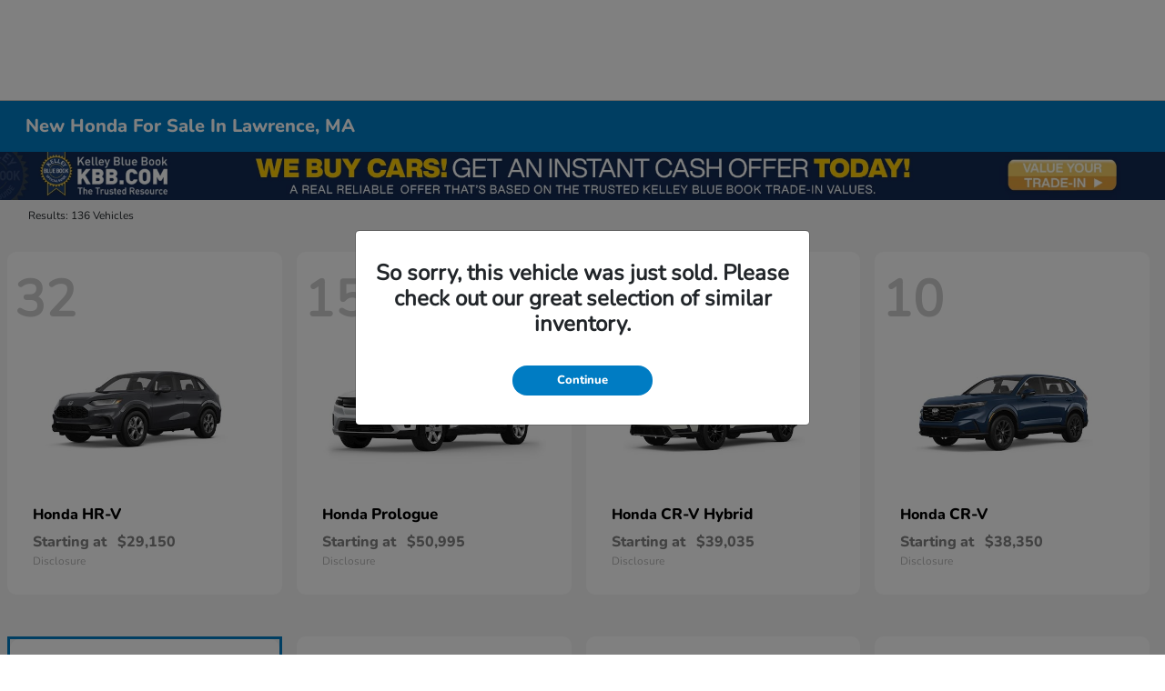

--- FILE ---
content_type: text/css
request_url: https://mpop-prod-primary.s3.amazonaws.com/commonwealth-honda/css/custom.min.css?1769142392
body_size: 774
content:
.dt-popup{z-index:9999993}.ncs-button{background:#007cc2!important}.ncs-button:hover{background:#007cc2!important}.dtl-header-cta{background:#007cc2!important}.dtl-header-cta:hover{background:#007cc2!important}.dtl-header-cta{border-bottom:3px solid #007cc2!important}.other-cta{background:#007cc2!important}.other-cta:hover{background:#007cc2!important}.specials-box-inner-container .specials-box-buttons-container .specials-box-secondary-cta{background:#007cc2!important}.specials-box-inner-container .specials-box-buttons-container .specials-box-secondary-cta:hover{background:#007cc2!important}.dtl-dmh-button{background:#007cc2!important}.dtl-dmh-button:hover{background:#007cc2!important}.dt-bundle .ncs-button{color:#ffffff!important}.ncs-button:hover{color:#ffffff!important}.dt-bundle .dtl-header-cta{color:#ffffff!important}.dtl-header-cta:hover{color:#ffffff!important}.other-cta-text{color:#ffffff!important}.other-cta-text:hover{color:#ffffff!important}.specials-box-inner-container .specials-box-buttons-container .specials-box-secondary-cta{color:#ffffff!important}.specials-box-inner-container .specials-box-buttons-container .specials-box-secondary-cta:hover{color:#ffffff!important}.dtl-dmh-button{color:#ffffff!important}.dtl-dmh-button:hover{color:#ffffff!important}.ncs-button.main-cta{background:#007cc2!important}.ncs-button.main-cta:hover{background:#007cc2!important}.dtl-header-cta.specialOfferLink{background:#007cc2!important}.dtl-header-cta.specialOfferLink:hover{background:#007cc2!important}.specials-box-inner-container .specials-box-buttons-container .specials-box-primary-cta{background:#007cc2!important}.specials-box-inner-container .specials-box-buttons-container .specials-box-primary-cta:hover{background:#007cc2!important}.specials-box-offers-payments-tabs .specials-box-tab.active{border-top-color:#007cc2!important}.specials-box-offers-payments-tabs .specials-box-tab.active:hover{border-top-color:#007cc2!important}.ncs-button.main-cta{color:#ffffff!important}.ncs-button.main-cta:hover{color:#ffffff!important}.dtl-header-cta.specialOfferLink{color:#ffffff!important}.dtl-header-cta.specialOfferLink:hover{color:#ffffff!important}.specials-box-inner-container .specials-box-buttons-container .specials-box-primary-cta{color:#ffffff!important}.specials-box-inner-container .specials-box-buttons-container .specials-box-primary-cta:hover{color:#ffffff!important}.ncs-button.main-cta{border-bottom-color:#007cc2!important}.ncs-button.main-cta:hover{border-bottom-color:#007cc2!important}.dtl-header-cta.specialOfferLink{border-bottom:3px solid #007cc2!important}.dtl-header-cta.specialOfferLink:hover{border-bottom:3px solid #007cc2!important}.specials-box-inner-container .specials-box-buttons-container .specials-box-primary-cta{border-bottom-color:#007cc2!important}.specials-box-inner-container .specials-box-buttons-container .specials-box-primary-cta:hover{border-bottom-color:#007cc2!important}span.ncs-features{font-size:14px!important}marquee.ncs-features{font-size:14px!important}.specials-box-image-phone-tagline-container .specials-box-tagline-container{font-size:14px!important}.ncs-msrp{font-size:12px!important}.frameWrap{height:400px!important}.ncs-price-block.apr{background:#000000!important}.ncs-price-block.apr{color:#ffffff!important}.ncs-price-block.apr{height:73px!important;width:73px!important}.dtClockTime{color:#333333!important}.dtClockTime{font-size:20px!important}.dtClock ul li{background:#ffffff!important}.dtClock h3{color:#333333!important}.dtClock h3{font-size:24px!important}.ucs-button.main-cta{background:#007cc2!important}.ucs-button.main-cta:hover{background:#007cc2!important}.ucs-button.main-cta{color:#ffffff!important}.ucs-button.main-cta:hover{color:#ffffff!important}.ucs-button.main-cta{border-bottom:#007cc2!important}.ucs-button.main-cta:hover{border-bottom:#007cc2!important}.ucs-button{background:#007cc2!important}.ucs-button:hover{background:#007cc2!important}.ucs-button{color:#ffffff!important}.ucs-button:hover{color:#ffffff!important}.ncs-container,.ucs-container,.ucs-price-block.payment:after{background-color:#ffffff!important}.inventory-box-inner-container{background-color:#ffffff!important}.specials-box-inner-container{background-color:#ffffff!important}.dtl-dmh-main-offer,.dtl-dmh-offer-choice,.dt-service-coupon,.dt-coupon-title-container,.dt-coupon-pricing-container{background-color:#ffffff!important}.dt-coupon-text{scrollbar-color:#ffffff!important}.ucs-price-block.savings{background:#43a047!important}.ucs-price-block.savings .ucs-savings-top-arrow{color:#43a047!important}.ucs-price-block.apr{background:#000000!important}.ucs-price-block.apr{color:#ffffff!important}.specials-box-apr-container{color:#ffffff!important}.ucs-price-block.apr{height:73px!important;width:73px!important}.ncs-container .ncs-disclaimer{color:#212121!important}.ucs-container .ncs-disclaimer{color:#212121!important}.ucs-container .ucs-disclaimer{color:#212121!important}.ncs-disclaimer-trigger{color:#212121!important}.ucs-disclaimer-trigger{color:#212121!important}div.payment span.ncs-price-label{color:#212121!important}div.payment span.ucs-price-label{color:#212121!important}div.payment span.ncs-price{color:#212121!important}div.payment span.ucs-price{color:#212121!important}div.payment span.ncs-price-term{color:#212121!important}div.payment span.ucs-price-term{color:#212121!important}

--- FILE ---
content_type: application/x-javascript
request_url: https://mpop-prod-primary.s3.amazonaws.com/bundles/api/client-dt.min.js
body_size: 49490
content:
(()=>{var oe=Object.create;var Wt=Object.defineProperty;var re=Object.getOwnPropertyDescriptor;var ae=Object.getOwnPropertyNames;var le=Object.getPrototypeOf,de=Object.prototype.hasOwnProperty;var ce=(d,l)=>()=>(l||d((l={exports:{}}).exports,l),l.exports);var he=(d,l,i,s)=>{if(l&&typeof l=="object"||typeof l=="function")for(let r of ae(l))!de.call(d,r)&&r!==i&&Wt(d,r,{get:()=>l[r],enumerable:!(s=re(l,r))||s.enumerable});return d};var ue=(d,l,i)=>(i=d!=null?oe(le(d)):{},he(l||!d||!d.__esModule?Wt(i,"default",{value:d,enumerable:!0}):i,d));var _t=ce(()=>{});var Be=ue(_t());var Qt=function(){return{init:function(){this.cacheElements(),this.bindEvents()},cacheElements:function(){this.dtAdCallElements=document.getElementsByClassName("dt-phone-cta"),this.dtCallElements=document.querySelectorAll('a[href^="tel:"]')},bindEvents:function(){if(this.dtAdCallElements.length>0)for(let l of this.dtAdCallElements)l.addEventListener("click",this.triggerAdCallEvent,!1);if(this.dtCallElements.length>0)for(let l of this.dtCallElements)l.addEventListener("click",this.triggerCallEvent,!1)},triggerAdCallEvent:function(l){if(dtTag&&dtTag.events){dtTag.data.element=l.target;let i="undefined";if(dtTag.events.length!==0){for(let s=dtTag.events.length-1;s>=0;s--)if(dtTag.events[s].type==="dt_ad_click_to_call"){i=dtTag.events[s];break}}if(i==="undefined"){let s=new CustomEvent("dt_ad_click_to_call",{detail:dtTag.data});dtTag.events.push(s),window.dispatchEvent(s)}}},triggerCallEvent:function(l){if(l!==null&&dtTag&&dtTag.events){dtTag.data.element=l.target;let i="undefined";if(dtTag.events.length!==0){for(let s=dtTag.events.length-1;s>=0;s--)if(dtTag.events[s].type==="dt_click_to_call"){i=dtTag.events[s];break}}if(i==="undefined"){let s=new CustomEvent("dt_click_to_call",{detail:dtTag.data});dtTag.events.push(s),window.dispatchEvent(s)}}}}}();var Ut=function(){return{init:function(){this.offerClasses=["dt-get-special-btn","dt-inventory-btn","dt-value-trade-btn","dt-vehicle-image","dt-finance-btn"],this.elements=[],this.cacheElements(),this.bindEvents()},cacheElements:function(){for(let l of this.offerClasses)this.elements.push(document.getElementsByClassName(l))},bindEvents:function(){for(let l of this.elements)if(l.length>0)for(let i of l)i.addEventListener("click",this.triggerEvent,!1)},triggerEvent:function(l){if(dtTag&&dtTag.events){let i="undefined";if(dtTag.events.length!==0){for(let s=dtTag.events.length-1;s>=0;s--)if(dtTag.events[s].type==="dt_cta_click"){i=dtTag.events[s];break}}if(i==="undefined"||!(i.detail.target.className===l.target.className&&i.detail.target.offsetParent.className===l.target.offsetParent.className)){let s=new CustomEvent("dt_cta_click",{detail:l});dtTag.events.push(s),window.dispatchEvent(s)}}}}}();var gt={filterEventClasses:"dt-search-widget-select",resetButtonId:"dt-reset-button"};var Nt=function(){return{init:function(){this.cacheElements(),this.bindEvents()},cacheElements:function(){this.filterDropdowns=document.getElementsByClassName(gt.filterEventClasses),this.resetButton=document.getElementById(gt.resetButtonId)},bindEvents:function(){if(typeof this.filterDropdowns<"u"&&this.filterDropdowns.length>0){for(let l of this.filterDropdowns)l.addEventListener("change",this.triggerEvent,!1);this.resetButton.addEventListener("click",this.triggerEvent,!1)}},triggerEvent:function(){if(dtTag&&dtTag.events){let l=dtTag.events[dtTag.events.length-1];if(dtTag.events.length===0||l.type!=="DT Filters Applied"){let i=new CustomEvent("DT Filters Applied");dtTag.events.push(i),window.dispatchEvent(i)}}}}}();var Vt=function(){return{init:function(){this.cacheElements(),this.bindEvents()},cacheElements:function(){this.headerButtons=document.getElementsByClassName("dtl-header-cta")},bindEvents:function(){if(this.headerButtons.length>0)for(let l of this.headerButtons)l.className.includes("dtl-header-cta")&&l.addEventListener("click",this.triggerEvent,!1)},triggerEvent:function(l){if(dtTag&&dtTag.events){let i="undefined";if(dtTag.events.length!==0){for(let s=dtTag.events.length-1;s>=0;s--)if(dtTag.events[s].type==="dt_header_button_click"){i=dtTag.events[s];break}}if(i==="undefined"||i.detail.target.innerText!==l.target.innerText){let s=new CustomEvent("dt_header_button_click",{detail:l});dtTag.events.push(s),window.dispatchEvent(s)}}}}}();var Ht=function(){return{init:function(){this.buttonClasses=["dtl-testdrive-cta ncs-button main-cta","dtl-why-buy-cta"],this.elements=[],this.cacheElements(),this.bindEvents()},cacheElements:function(){for(let l of this.buttonClasses)this.elements.push(document.getElementsByClassName(l))},bindEvents:function(){if(this.elements.length>0)for(let l of this.elements)for(let i of l)i.addEventListener("click",this.triggerEvent,!1)},triggerEvent:function(l){if(dtTag&&dtTag.events){let i="undefined";if(dtTag.events.length!==0){for(let s=dtTag.events.length-1;s>=0;s--)if(dtTag.events[s].type==="dt_landing_page_cta_click"){i=dtTag.events[s];break}}if(i==="undefined"||i.detail.target.innerText!==l.target.innerText){let s=new CustomEvent("dt_landing_page_cta_click",{detail:l});dtTag.events.push(s),window.dispatchEvent(s)}}}}}();var Zt=function(){return{init:function(){document.getElementById("ncs-landing").getElementsByClassName("ncs-container").length>0&&document.addEventListener("DOMNodeInserted",this.triggerEvent,!1)},triggerEvent:function(l){if(typeof l.target.id<"u"&&(l.target.id.match(/(ncs-[0-9]+)/)!==null||l.target.id.match(/(ucs-[0-9]+)/)!==null)){let i=new CustomEvent("DT Lazy Loaded");window.dispatchEvent(i)}}}}();var Rt=function(){return{init:function(){this.elements=[],this.cacheElements(),this.bindEvents()},cacheElements:function(){this.elements.push(document.getElementsByClassName("dt-search-widget-component"))},bindEvents:function(){for(let l of this.elements)if(l.length>0)for(let i of l)i.className.includes("dt-search-widget-button")?i.addEventListener("click",this.triggerEvent,!1):i.addEventListener("change",this.triggerEvent,!1)},triggerEvent:function(l){if(dtTag&&dtTag.events){let i="undefined";if(dtTag.events.length!==0){for(let s=dtTag.events.length-1;s>=0;s--)if(dtTag.events[s].type==="dt_search_widget_event"){i=dtTag.events[s];break}}if(i==="undefined"||dtTag.events[dtTag.events.length-1].type!=="dt_search_widget_event"||i.detail.target.value!==l.target.value){let s=new CustomEvent("dt_search_widget_event",{detail:l});dtTag.events.push(s),window.dispatchEvent(s)}}}}}();var Xt=function(){return{init:function(){this.cacheElements(),this.bindEvents()},cacheElements:function(){this.serviceButtons=document.getElementsByClassName("dt-coupon-cta")},bindEvents:function(){if(this.serviceButtons.length>0)for(let l of this.serviceButtons)l.className.includes("dt-coupon-cta")&&l.addEventListener("click",this.triggerEvent,!1)},triggerEvent:function(l){if(dtTag&&dtTag.events){let i="undefined";if(dtTag.events.length!==0){for(let s=dtTag.events.length-1;s>=0;s--)if(dtTag.events[s].type==="dt_service_cta_click"){i=dtTag.events[s];break}}if(i==="undefined"||!(i.detail.target.innerText===l.target.innerText&&i.detail.target.offsetParent.innerText===l.target.offsetParent.innerText)){let s=new CustomEvent("dt_service_cta_click",{detail:l});dtTag.events.push(s),window.dispatchEvent(s)}}}}}();var ze=function(){let d,l,i={isLoaded:!1,init:function(){s.childElementCount>0&&!this.isLoaded&&(this.triggerContentLoadedEvent(),this.isLoaded=!0),Zt.init(),Nt.init(),Qt.init(),Vt.init(),Ut.init(),Xt.init(),Ht.init(),Rt.init()},triggerContentLoadedEvent:function(){let v=new CustomEvent("DT Content Loaded");window.dispatchEvent(v)}},s=document.getElementById("ncs-landing"),r=document.getElementById("ucs"),h={attributes:!0,childlist:!0,subtree:!0},f=function(){i.init(),DT.utils.dt_api.dtLoadType==="8"&&(d&&d.disconnect(),l&&l.disconnect())};return s&&(d=new MutationObserver(f),d.observe(s,h)),!s&&r&&(l=new MutationObserver(f),l.observe(r,h)),i}();function Pt(d){return`
          <div class="dt-search-widget-component dt-search-widget-button"
               id="dt-${d.name}-button-container"
               data-button-name="${d.name}">
            <i class="fa fa-undo"></i>
            <span class="dt-${d.name}-button" id="dt-${d.name}-button">
              ${d.display.title}
            </span>
          </div>
`}function Yt(d){function l(i){let s=i.replace(/([A-Z])/g," $1");return s.charAt(0).toUpperCase()+s.slice(1)}return`
          <div class="dt-search-widget-component">
            <select name="dt-${d.name}"
                    id="dt-${d.name}"
                    class="dt-search-widget-select"
                    data-dropdown-name="${d.name}"
                    aria-label="${l(d.name)}">
              <option value=${d.display.defaultValue} >
                ${d.display.defaultOption}
              </option>
            </select>
          </div>`}window.DT_SEARCH_WIDGET=window.DT_SEARCH_WIDGET||{};window.DT_SEARCH_WIDGET.searchWidgetUrlFunctions||(window.DT_SEARCH_WIDGET.searchWidgetUrlFunctions={});(function(d,l){DT.utils.dt_api.searchWidget={filters:{},widgetComponentTypes:["buttons","filters"],componentIds:{},dropdownTemplate:d,buttonTemplate:l,widgetSettings:[],allVehicles:[],widgetHtml:[],cachedElements:{},options:{},itemsDisplayed:0,refilterItems:!1,filterApplied:!1,idMaps:{makeIdMap:{},modelIdMap:{},bodyStyleIdMap:{}},windowWidth:dtjQuery(window).width(),pageDefaultFilterMapping:{vehYearVal:"year",makeName:"make",modelName:"model",bodyStyle:"bodyStyle"},pageDefaultFilters:{},isInitialActionHide:!0,init:function(i){this.pageType=i,this.getPageDefaultFilters(),dtjQuery(".dt-search-widget-components-container").addClass("dt-search-widget-small-hide"),this.windowWidth>=850&&dtjQuery(".dt-search-widget-components-container").hide(),zt.getVehiclesByCondition(i.toUpperCase(),DT.utils.dt_api.accountId).then(s=>{this.allVehicles=this.filterVehicleResponse(s),this.itemsDisplayed=this.allVehicles.length,this.itemsDisplayed?zt.getSearchWidgetSettings(i.toUpperCase()).then(r=>{r=this.applyPageDefaultsToWidgetSettings(r),this.widgetSettings=r,DT_SEARCH_WIDGET.searchWidgetUrlFunctions.buildIdMaps(),this.renderComponents(),this.populateOptions(),this.cacheAndShowDropdown(),this.applyOptions(),DT_SEARCH_WIDGET.searchWidgetUrlFunctions.scanUrl(),this.handleFilterItems(),this.loadCompleteEvent(),this.observeAndRefilterOnLoad()}).catch(r=>{console.log(r),dtjQuery(".dt-search-widget-show-filters-toggle").hide()}):dtjQuery(".dt-search-widget-wrapper").hide()}).catch(()=>{console.log("Failed to get vehicles for search widget"),dtjQuery(".dt-search-widget-show-filters-toggle").hide()})},observeAndRefilterOnLoad:function(){let i=document.getElementById("offers");if(i){let s={childList:!0,subtree:!0},r=f=>{t:for(let v of f)if(v.type==="childList"&&v.addedNodes&&v.addedNodes.length>0){for(let w of v.addedNodes)if(w.id&&(w.id.startsWith("ncs-")&&w.classList.contains("ncs-container")||w.id.startsWith("ucs-")&&w.classList.contains("ucs-container"))){this.handleFilterItems();break t}}};new MutationObserver(r).observe(i,s)}},getPageDefaultFilters:function(){for(let[i,s]of Object.entries(this.pageDefaultFilterMapping))DT.utils.dt_api.hasOwnProperty(i)&&DT.utils.dt_api[i]!=="0"&&DT.utils.dt_api[i]!==""&&(this.pageDefaultFilters[s]=DT.utils.dt_api[i]);this.setIsCertifiedOnlyPage()},setIsCertifiedOnlyPage:function(){dtjQuery('[rel="certified"]').length>0&&(this.pageDefaultFilters.certified=1)},filterUsesDefaultValue:function(i){return this.pageDefaultFilters.hasOwnProperty(i)&&this.pageDefaultFilters[i]!==null},applyPageDefaultsToWidgetSettings:function(i){for(let[s,r]of Object.entries(i.filters))this.filterUsesDefaultValue(s)&&(this.pageType!=="vlp"||this.pageType==="vlp"&&s!=="model"&&s!=="year")&&(i.filters[s].display.defaultOption=this.pageDefaultFilters[s],i.filters[s].display.defaultValue=this.pageDefaultFilters[s],i.filters[s].display.continuouslyRepopulateOptions=!1);return i},filterVehicleResponse:function(i){let s=i;return Object.keys(this.pageDefaultFilters).length&&(s=[],i.forEach(r=>{let h=!0;for(let[f,v]of Object.entries(this.pageDefaultFilters))(this.pageType!=="vlp"&&r[f]!=v||this.pageType==="vlp"&&f!="year"&&f!="model"&&r[f]!=v)&&(h=!1);h&&s.push(r)})),s},loadCompleteEvent:function(){this.hideEmptyElements(),this.windowWidth<=850?(dtjQuery(".dt-loading-filters").hide(),dtjQuery(".dt-show-filters").show(),this.addToggleFiltersHandler()):(dtjQuery(".dt-search-widget-show-filters-toggle").hide(),dtjQuery(".dt-search-widget-components-container").removeClass("dt-search-widget-small-hide"),dtjQuery(".dt-search-widget-components-container").show())},addToggleFiltersHandler:function(){dtjQuery(".dt-search-widget-show-filters-toggle-target").on("click",()=>{dtjQuery(".dt-show-filters").toggle(),dtjQuery(".dt-hide-filters").toggle(),dtjQuery(".dt-search-widget-components-container").toggleClass("dt-search-widget-small-hide")})},hideEmptyElements:function(){[".dt-search-widget-title",".dt-search-widget-additional-text"].forEach(s=>{dtjQuery(s).text().length===0&&dtjQuery(s).hide()})},sortOptions:function(){for(let i in this.options)this.options.hasOwnProperty(i)&&Array.isArray(this.options[i])&&this.options[i].length>1&&this.widgetSettings.filters[i].display.sort&&(this.options[i].sort(),this.widgetSettings.filters[i].display.sortOrder==="desc"&&this.options[i].reverse())},cacheAndShowDropdown:function(){dtjQuery(".dt-search-widget-components-inner-container").html(this.widgetHtml.join("")),this.cacheAndAddHandlersToElements()},renderComponents:function(){this.widgetComponentTypes.forEach(i=>{let s=this.widgetSettings[i];this.buildComponentTemplates(s)})},buildComponentTemplates:function(i){for(let[s,r]of Object.entries(i)){let h=`${r.type}Template`;this.widgetHtml[r.order]=this[h](r),this.storeComponentId(r),this.setFilterDefaults(r),this.pageType==="vlp"&&this.setVlpSpecificDefaults(r)}},storeComponentId:function(i){let s=`#dt-${i.name}`;i.type==="button"&&(s=s+"-button-container"),this.componentIds[i.name]=s},setFilterDefaults:function(i){Object.keys(i).includes("filter")&&(this.filters[i.name]={filterType:i.filter,value:i.display.defaultValue})},setVlpSpecificDefaults:function(i){let s=i.name,r=i.filter,h=i.display.defaultValue;if(s==="model"&&DT.utils.dt_api.modelName){this.filters[s]={filterType:r,value:h};let f=DT.utils.dt_api.searchWidget;f.filters[s].value=[],f.filters[s].value.push(DT.utils.dt_api.modelName),this.loadAdditionalModels(f.filters[s].value),DT_SEARCH_WIDGET.searchWidgetUrlFunctions.setUrlParamsOnFilterChange(),f.handleFilterItems()}},loadAdditionalModels(i){this.pageType==="vlp"&&(DT.utils.dt_api.additionalModel1||DT.utils.dt_api.additionalModel2)&&(DT.utils.dt_api.additionalModel1&&i.push(DT.utils.dt_api.additionalModel1),DT.utils.dt_api.additionalModel2&&i.push(DT.utils.dt_api.additionalModel2))},populateOptions:function(){Object.keys(this.options).length===0&&this.populateOptionsKeys(),this.clearOptionsKeys();for(let[i,s]of Object.entries(this.widgetSettings.filters))this.resetFilterMinimum(i),s.display.isDisabled=this.isFilterDisabled(s),this.getOptionsFromItem(s);this.sortOptions()},resetFilterMinimum:function(i){this.widgetSettings.filters[i]&&this.widgetSettings.filters[i].filter==="integerMaximum"&&this.widgetSettings.filters[i].display.minValue&&this.widgetSettings.filters[i].display.maxValue&&(this.widgetSettings.filters[i].display.minValue=this.widgetSettings.filters[i].display.maxValue)},populateOptionsKeys:function(){for(let i in this.widgetSettings.filters)this.widgetSettings.filters.hasOwnProperty(i)&&!Object.keys(this.options).includes(i)&&(this.options[i]=[])},clearOptionsKeys:function(){for(let i in this.options)this.options.hasOwnProperty(i)&&(this.widgetSettings.filters[i].display.continuouslyRepopulateOptions?this.options[i]=[]:this.options[i]=[...this.options[i]])},getOptionsFromItem:function(i){this.allVehicles.forEach(s=>{if(s.hasOwnProperty("isFiltered")||(s.isFiltered=!1),!s.isFiltered&&i.type==="dropdown"){let r=`populate${this.firstLetterToUppercase(i.filter)}`;this[r](s,i)}})},populateExactMatch:function(i,s){for(let[r,h]of Object.entries(i))this.options[r]&&!this.options[r].includes(h)&&h&&this.options[r].push(h)},populateLoadMultiple:function(i,s){for(let[r,h]of Object.entries(i))this.options[r]&&!this.options[r].includes(h)&&r===s.name&&h&&this.options[r].push(h)},populateIntegerMaximum:function(i,s){this.setMinimumValue(s.name,i.buyPrice),this.setIntervalOptions(s)},setMinimumValue:function(i,s){let r=this.widgetSettings.filters[i].display;if(r.minValue&&s&&s>0&&s<r.minValue){let h=r.intervals.find(f=>s<=f.threshold).interval;s=Math.ceil(s/h)*h,r.minValue=s}},setIntervalOptions:function(i){if(i.filter==="integerMaximum"){let s=[],r=i.display.minValue,h=i.display.maxValue,f=r;i.display.intervals.forEach(({threshold:v,interval:w})=>{for(;f<=h&&f<=v;)s.push(f.toString()),f+=w}),s.length>0&&(this.options[i.name]=s)}},handleFilterItems:function(){this.filterItems(),this.populateOptions(),this.applyOptions(),this.refilterItems&&(this.filterItems(),this.populateOptions(),this.applyOptions(),this.refilterItems=!1);let i=`action${this.firstLetterToUppercase(this.widgetSettings.action)}`;this[i](),this.handleNoOffersDisplayed(),dtjQuery(window).trigger("lookup")},filterItems:function(){this.itemsDisplayed=this.allVehicles.length,this.filterApplied=!1,this.allVehicles.forEach(i=>{i.isFiltered=!1;for(let[s,r]of Object.entries(this.filters))if(r.value!=="all"){let h=`filter${this.firstLetterToUppercase(r.filterType)}`;if(i.isFiltered=this[h](r.value,s,i),i.isFiltered){i.isFiltered=!0,this.filterApplied=!0;break}}})},filterExactMatch:function(i,s,r){let h=!1;return!r[s]||!i?h=!0:h=i.toString().toLowerCase()!==r[s].toString().toLowerCase(),h},filterLoadMultiple:function(i,s,r){let h=!1;return(!r[s]||Array.isArray(i)&&!i.includes(r.model)||!Array.isArray(i)&&i!==r.model)&&(h=!0),h},filterIntegerMaximum:function(i,s,r){s==="maxPrice"&&(s="buyPrice"),r[s]===null&&(r[s]="0");let h=parseInt(r[s].toString());return h>i||h===0},actionHide:function(){let i=0;this.allVehicles.forEach(s=>{let r="ncs";(this.pageType==="vlp"||this.pageType==="ucs")&&s.condition!=="New"&&(r="ucs");let h=`#${r}-${s.id}`;s.isFiltered?(dtjQuery(h).hide(),this.itemsDisplayed--):(this.filterApplied===!0&&i<=20&&this.isInitialActionHide&&(DT.utils.load.prototype.loadAd("ad"+s.id),i++),dtjQuery(h).show())}),this.isInitialActionHide=!1},handleNoOffersDisplayed:function(){this.itemsDisplayed===0&&(dtjQuery(".dt-search-widget-wrapper").hide(),dtjQuery(".dtl-offers").hide(),this.handleResetButton(),DT.utils.dt_api.showNoSpecialsDefaultLeadForm&&(DT.utils.dt_api.doCustomForm(),dtjQuery(".dt-form-body-wrap").insertAfter(".dt-search-widget-wrapper"),dtjQuery(".dt-form-close").insertAfter(".dt-search-widget-wrapper")))},cacheAndAddHandlersToElements:function(){for(let[i,s]of Object.entries(this.componentIds)){let r=dtjQuery(`${s}`),h="change",f=this.handleDropdownChange;s.includes("button")&&(h="click",f=this.handleButtonClick),this.cachedElements[i]=r,dtjQuery(r.on(h,f))}},applyOptions:function(){for(let[i,s]of Object.entries(this.cachedElements))if(this.options[i]&&this.widgetSettings.filters[i]){this.disableComponent(i,this.widgetSettings.filters[i]);let r=s.find("option:selected").val();s.find("option:not([value=all])").remove();let h=this;dtjQuery.each(this.options[i],function(f,v){let w=DT.utils.dt_api.searchWidget,S=v;w.widgetSettings.filters[i].display.displayFormat==="price"&&(S=w.formatPriceDisplayText(v)),i==="model"&&Array.isArray(w.filters[i].value)&&(r=h.setMultipleModelSelectedValue(r,v,DT.utils.dt_api));let k={value:v,selected:v==r};(i!=="bodyStyle"||i==="bodyStyle"&&!S.includes("Custom"))&&s.append(dtjQuery("<option></option>").attr(k).text(S))})}},setMultipleModelSelectedValue:function(i,s,r){return s===r.modelName?i=r.modelName:s===r.additionalModel1&&i!==r.modelName?i=r.additionalModel1:s===r.additionalModel2&&i!==r.modelName&&i!==r.additionalModel1&&(i=r.additionalModel2),i},formatPriceDisplayText:function(i){let s="$",r=Number(i);return s+r.toLocaleString()},handleDropdownChange:function(i){dtjQuery(".dt-search-widget-error-text").hide();let s=DT.utils.dt_api.searchWidget,r=dtjQuery(i.currentTarget).data("dropdown-name"),h=i.target.value;s.filters[r].value=h,DT_SEARCH_WIDGET.searchWidgetUrlFunctions.setUrlParamsOnFilterChange(),s.handleFilterItems()},handleButtonClick:function(i){let s=dtjQuery(i.currentTarget).data("button-name"),h=`handle${s.charAt(0).toUpperCase()+s.slice(1)}Button`;DT.utils.dt_api.searchWidget[h]()},handleResetButton:function(){for(let i in this.widgetSettings.filters)this.widgetSettings.filters.hasOwnProperty(i)&&this.setFilterDefaults(this.widgetSettings.filters[i]);this.resetOptions(),DT_SEARCH_WIDGET.searchWidgetUrlFunctions.setUrlParamsOnFilterChange(!0),this.handleFilterItems()},resetOptions:function(){for(let[i,s]of Object.entries(this.cachedElements))s.is("select")&&(s.find("option:selected").prop("selected",!1),s.find("option[value=all]").prop("selected",!0))},isFilterDisabled:function(i){let s=!1;return!(this.pageType==="vlp"&&(i.name==="model"||i.name==="year"))&&(this.filterUsesDefaultValue(i.name)||!this.requiredSelectionCriteriaMet(i))&&(s=!0),s},requiredSelectionCriteriaMet:function(i){let s=!0;return i.display.hasOwnProperty("requiresSelection")&&i.display.requiresSelection.length>0&&i.display.requiresSelection.forEach(r=>{this.filters[r].value==="all"&&(s=!1)}),s},disableComponent:function(i,s){if(s.display.isDisabled){if(this.cachedElements[i].is(":enabled")&&(this.refilterItems=!0),this.filters[i].value="all",this.cachedElements[i].val("all").prop("disabled",!0),this.filterUsesDefaultValue(i)&&(this.pageType!=="vlp"||this.pageType==="vlp"&&i==="model"||i==="year")){let r=this.pageDefaultFilters[i];this.filters[i].value=r,this.cachedElements[i].val(r).prop("disabled",!0)}}else this.cachedElements[i].is(":disabled")&&(this.refilterItems=!0),this.cachedElements[i].prop("disabled",!1)},firstLetterToUppercase(i){return i.charAt(0).toUpperCase()+i.slice(1)},sleep:function(i){return new Promise(s=>setTimeout(s,i))}}})(Yt,Pt);var zt=function(){function d(i){return new Promise(s=>{dtjQuery.get(`${DT.utils.dt_api.dtApiUrl}/app.php/mpop/api/search-widget/settings/${i}/get`,r=>{}).then(r=>{s(r)}).fail(r=>{s(r)})})}function l(i="N",s=57){return i===""&&(i="all"),new Promise(r=>{dtjQuery.get(`${DT.utils.dt_api.dtApiUrl}/app.php/mpop/api/search-widget/results/${s}/${i}/get`,h=>{}).then(h=>{r(h)}).fail(h=>{r(h)})})}return{getSearchWidgetSettings:d,getVehiclesByCondition:l}}();(function(){let l={modelId:"model",modelName:"model",makeId:"make",makeName:"make",bodyStyleName:"bodyStyle",bodyStyleId:"bodyStyle",trimLevel:"trim",new_used:"condition",condition:"condition",maxPrice:"maxPrice",year:"year"},i={modelId:"modelId",modelName:"modelId",makeId:"makeId",makeName:"makeId",bodyStyleId:"bodyStyleId",bodyStyleName:"bodyStyleId",trimLevel:"trimLevel",condition:"condition",new_used:"condition",maxPrice:"maxPrice",year:"year"},s={condition:"condition",maxPrice:"maxPrice",year:"year",make:"makeName",model:"modelName",bodyStyle:"bodyStyleName",trim:"trimLevel"},r=DT.utils.dt_api.searchWidget;function h(){let m=window.location.href.split("?"),g=!1;if(m.length>1){let C=m[1].split("&");for(let A=0;A<C.length;A++){let I=C[A].replace("%5B%5D","[]"),F;I.includes("[]")?F=I.split("[]="):F=I.split("="),f(F[0],F[1])===!0&&(g=!0)}g===!0&&r.sleep(250).then(()=>{r.handleFilterItems()})}}function f(m,g){let C=!1,A=!1;try{g=decodeURI(g),g=g.replace("+"," "),C=!0}catch(I){console.log(I)}if(C){for(let I in r.widgetSettings.filters)if(r.widgetSettings.filters.hasOwnProperty(I)&&r.widgetSettings.filters[I].urlParameter===i[m]&&(g!=="all"&&(g=$(m,g)),r.options[I].includes(g))){let F=l[m];r.filters[F].value=g,dtjQuery("#dt-"+F).val(g),A=!0}}return A}let v=Object.getPrototypeOf(window.history).replaceState;function w(m=!1){let g=window.location.pathname;m||(g=S()),v.call(window.history,window.history.state,document.title,g)}function S(){let m="?";for(let g in r.filters)r.filters.hasOwnProperty(g)&&r.filters[g].value!=="all"&&(m+=s[g]+"%5B%5D="+r.filters[g].value+"&");return m}function k(){for(let m=0;m<r.allVehicles.length;m++)r.idMaps.makeIdMap.hasOwnProperty(r.allVehicles[m].makeId)||(r.idMaps.makeIdMap[r.allVehicles[m].makeId]=r.allVehicles[m].make),r.idMaps.modelIdMap.hasOwnProperty(r.allVehicles[m].modelId)||(r.idMaps.modelIdMap[r.allVehicles[m].modelId]=r.allVehicles[m].model),r.idMaps.bodyStyleIdMap.hasOwnProperty(r.allVehicles[m].bodyStyleId)||(r.idMaps.bodyStyleIdMap[r.allVehicles[m].bodyStyleId]=r.allVehicles[m].bodyStyle)}function $(m,g){let C=r.idMaps[m+"Map"];return C&&Object.keys(C)&&(C[g]?g=C[g]:g="all"),g}let j={scanUrl:h,setUrlParamsOnFilterChange:w,buildIdMaps:k};Object.assign(window.DT_SEARCH_WIDGET.searchWidgetUrlFunctions,j)})();(function(){var d,l=typeof Object.defineProperties=="function"?Object.defineProperty:function(t,e,n){if(n.get||n.set)throw new TypeError("ES3 does not support getters and setters.");t!=Array.prototype&&t!=Object.prototype&&(t[e]=n.value)},i=typeof window<"u"&&window===this?this:typeof global<"u"&&global!=null?global:this;function s(){s=function(){},i.Symbol||(i.Symbol=h)}var r=0;function h(t){return"jscomp_symbol_"+(t||"")+r++}function f(){s();var t=i.Symbol.iterator;t||(t=i.Symbol.iterator=i.Symbol("iterator")),typeof Array.prototype[t]!="function"&&l(Array.prototype,t,{configurable:!0,writable:!0,value:function(){return v(this)}}),f=function(){}}function v(t){var e=0;return w(function(){return e<t.length?{done:!1,value:t[e++]}:{done:!0}})}function w(t){return f(),t={next:t},t[i.Symbol.iterator]=function(){return this},t}function S(t){f(),s(),f();var e=t[Symbol.iterator];return e?e.call(t):v(t)}function k(t){if(!(t instanceof Array)){t=S(t);for(var e,n=[];!(e=t.next()).done;)n.push(e.value);t=n}return t}function $(t,e){function n(){}n.prototype=e.prototype,t.ha=e.prototype,t.prototype=new n,t.prototype.constructor=t;for(var o in e)if(Object.defineProperties){var a=Object.getOwnPropertyDescriptor(e,o);a&&Object.defineProperty(t,o,a)}else t[o]=e[o]}var j=window.Element.prototype,m=j.matches||j.matchesSelector||j.webkitMatchesSelector||j.mozMatchesSelector||j.msMatchesSelector||j.oMatchesSelector;function g(t,e){if(t&&t.nodeType==1&&e){if(typeof e=="string"||e.nodeType==1)return t==e||C(t,e);if("length"in e){for(var n=0,o;o=e[n];n++)if(t==o||C(t,o))return!0}}return!1}function C(t,e){if(typeof e!="string")return!1;if(m)return m.call(t,e);e=t.parentNode.querySelectorAll(e);for(var n=0,o;o=e[n];n++)if(o==t)return!0;return!1}function A(t){for(var e=[];t&&t.parentNode&&t.parentNode.nodeType==1;)t=t.parentNode,e.push(t);return e}function I(t,e,n){function o(u){var p;if(c.composed&&typeof u.composedPath=="function")for(var E=u.composedPath(),N=0,J;J=E[N];N++)J.nodeType==1&&g(J,e)&&(p=J);else t:{if((p=u.target)&&p.nodeType==1&&e){for(p=[p].concat(A(p)),E=0;N=p[E];E++)if(g(N,e)){p=N;break t}}p=void 0}p&&n.call(p,u,p)}var a=document,c={composed:!0,S:!0},c=c===void 0?{}:c;return a.addEventListener(t,o,c.S),{j:function(){a.removeEventListener(t,o,c.S)}}}function F(t){var e={};if(!t||t.nodeType!=1)return e;if(t=t.attributes,!t.length)return{};for(var n=0,o;o=t[n];n++)e[o.name]=o.value;return e}var mt=/:(80|443)$/,y=document.createElement("a"),q={};function L(t){if(t=t&&t!="."?t:location.href,q[t])return q[t];if(y.href=t,t.charAt(0)=="."||t.charAt(0)=="/")return L(y.href);var e=y.port=="80"||y.port=="443"?"":y.port,e=e=="0"?"":e,n=y.host.replace(mt,"");return q[t]={hash:y.hash,host:n,hostname:y.hostname,href:y.href,origin:y.origin?y.origin:y.protocol+"//"+n,pathname:y.pathname.charAt(0)=="/"?y.pathname:"/"+y.pathname,port:e,protocol:y.protocol,search:y.search}}var V=[];function vt(t,e){var n=this;this.context=t,this.P=e,this.f=(this.c=/Task$/.test(e))?t.get(e):t[e],this.b=[],this.a=[],this.g=function(o){for(var a=[],c=0;c<arguments.length;++c)a[c-0]=arguments[c];return n.a[n.a.length-1].apply(null,[].concat(k(a)))},this.c?t.set(e,this.g):t[e]=this.g}function B(t,e,n){t=yt(t,e),t.b.push(n),bt(t)}function G(t,e,n){t=yt(t,e),n=t.b.indexOf(n),-1<n&&(t.b.splice(n,1),0<t.b.length?bt(t):t.j())}function bt(t){t.a=[];for(var e,n=0;e=t.b[n];n++){var o=t.a[n-1]||t.f.bind(t.context);t.a.push(e(o))}}vt.prototype.j=function(){var t=V.indexOf(this);-1<t&&(V.splice(t,1),this.c?this.context.set(this.P,this.f):this.context[this.P]=this.f)};function yt(t,e){var n=V.filter(function(o){return o.context==t&&o.P==e})[0];return n||(n=new vt(t,e),V.push(n)),n}function T(t,e,n,o,a,c){if(typeof o=="function"){var u=n.get("buildHitTask");return{buildHitTask:function(p){p.set(t,null,!0),p.set(e,null,!0),o(p,a,c),u(p)}}}return b({},t,e)}function H(t,e){var n=F(t),o={};return Object.keys(n).forEach(function(a){if(!a.indexOf(e)&&a!=e+"on"){var c=n[a];c=="true"&&(c=!0),c=="false"&&(c=!1),a=qt(a.slice(e.length)),o[a]=c}}),o}function Jt(t){document.readyState=="loading"?document.addEventListener("DOMContentLoaded",function e(){document.removeEventListener("DOMContentLoaded",e),t()}):t()}function wt(t,e){var n;return function(o){for(var a=[],c=0;c<arguments.length;++c)a[c-0]=arguments[c];clearTimeout(n),n=setTimeout(function(){return t.apply(null,[].concat(k(a)))},e)}}function Tt(t){function e(){n||(n=!0,t())}var n=!1;return setTimeout(e,2e3),e}var K={};function $t(t,e){function n(){clearTimeout(a.timeout),a.send&&G(t,"send",a.send),delete K[o],a.R.forEach(function(c){return c()})}var o=t.get("trackingId"),a=K[o]=K[o]||{};clearTimeout(a.timeout),a.timeout=setTimeout(n,0),a.R=a.R||[],a.R.push(e),a.send||(a.send=function(c){return function(u){for(var p=[],E=0;E<arguments.length;++E)p[E-0]=arguments[E];n(),c.apply(null,[].concat(k(p)))}},B(t,"send",a.send))}var b=Object.assign||function(t,e){for(var n=[],o=1;o<arguments.length;++o)n[o-1]=arguments[o];for(var o=0,a=n.length;o<a;o++){var c=Object(n[o]),u;for(u in c)Object.prototype.hasOwnProperty.call(c,u)&&(t[u]=c[u])}return t};function qt(t){return t.replace(/[\-\_]+(\w?)/g,function(e,n){return n.toUpperCase()})}function tt(t){return typeof t=="object"&&t!==null}var et=function t(e){return e?(e^16*Math.random()>>e/4).toString(16):"10000000-1000-4000-8000-100000000000".replace(/[018]/g,t)};function O(t,e){var n=window.GoogleAnalyticsObject||"ga";window[n]=window[n]||function(o){for(var a=[],c=0;c<arguments.length;++c)a[c-0]=arguments[c];(window[n].q=window[n].q||[]).push(a)},window.gaDevIds=window.gaDevIds||[],0>window.gaDevIds.indexOf("i5iSjo")&&window.gaDevIds.push("i5iSjo"),window[n]("provide",t,e),window.gaplugins=window.gaplugins||{},window.gaplugins[t.charAt(0).toUpperCase()+t.slice(1)]=e}var x={T:1,U:2,V:3,X:4,Y:5,Z:6,$:7,aa:8,ba:9,W:10},it=Object.keys(x).length;function D(t,e){t.set("&_av","2.4.1");var n=t.get("&_au"),n=parseInt(n||"0",16).toString(2);if(n.length<it)for(var o=it-n.length;o;)n="0"+n,o--;e=it-e,n=n.substr(0,e)+1+n.substr(e+1),t.set("&_au",parseInt(n||"0",2).toString(16))}function Z(t,e){D(t,x.T),this.a=b({},e),this.g=t,this.b=this.a.stripQuery&&this.a.queryDimensionIndex?"dimension"+this.a.queryDimensionIndex:null,this.f=this.f.bind(this),this.c=this.c.bind(this),B(t,"get",this.f),B(t,"buildHitTask",this.c)}Z.prototype.f=function(t){var e=this;return function(n){if(n=="page"||n==e.b){var o={location:t("location"),page:t("page")};return Et(e,o)[n]}return t(n)}},Z.prototype.c=function(t){var e=this;return function(n){var o=Et(e,{location:n.get("location"),page:n.get("page")});n.set(o,null,!0),t(n)}};function Et(t,e){var n=L(e.page||e.location),o=n.pathname;if(t.a.indexFilename){var a=o.split("/");t.a.indexFilename==a[a.length-1]&&(a[a.length-1]="",o=a.join("/"))}return t.a.trailingSlash=="remove"?o=o.replace(/\/+$/,""):t.a.trailingSlash=="add"&&(/\.\w+$/.test(o)||o.substr(-1)=="/"||(o+="/")),o={page:o+(t.a.stripQuery?Kt(t,n.search):n.search)},e.location&&(o.location=e.location),t.b&&(o[t.b]=n.search.slice(1)||"(not set)"),typeof t.a.urlFieldsFilter=="function"?(e=t.a.urlFieldsFilter(o,L),n={page:e.page,location:e.location},t.b&&(n[t.b]=e[t.b]),n):o}function Kt(t,e){if(Array.isArray(t.a.queryParamsWhitelist)){var n=[];return e.slice(1).split("&").forEach(function(o){var a=S(o.split("="));o=a.next().value,a=a.next().value,-1<t.a.queryParamsWhitelist.indexOf(o)&&a&&n.push([o,a])}),n.length?"?"+n.map(function(o){return o.join("=")}).join("&"):""}return""}Z.prototype.remove=function(){G(this.g,"get",this.f),G(this.g,"buildHitTask",this.c)},O("cleanUrlTracker",Z);function nt(t,e){var n=this;if(D(t,x.U),window.addEventListener){this.a=b({events:["click"],fieldsObj:{},attributePrefix:"ga-"},e),this.f=t,this.c=this.c.bind(this);var o="["+this.a.attributePrefix+"on]";this.b={},this.a.events.forEach(function(a){n.b[a]=I(a,o,n.c)})}}nt.prototype.c=function(t,e){var n=this.a.attributePrefix;if(!(0>e.getAttribute(n+"on").split(/\s*,\s*/).indexOf(t.type))){var n=H(e,n),o=b({},this.a.fieldsObj,n);this.f.send(n.hitType||"event",T({transport:"beacon"},o,this.f,this.a.hitFilter,e,t))}},nt.prototype.remove=function(){var t=this;Object.keys(this.b).forEach(function(e){t.b[e].j()})},O("eventTracker",nt);function Ct(t,e){var n=this;D(t,x.V),window.IntersectionObserver&&window.MutationObserver&&(this.a=b({rootMargin:"0px",fieldsObj:{},attributePrefix:"ga-"},e),this.c=t,this.M=this.M.bind(this),this.O=this.O.bind(this),this.K=this.K.bind(this),this.L=this.L.bind(this),this.b=null,this.items=[],this.i={},this.h={},Jt(function(){n.a.elements&&n.observeElements(n.a.elements)}))}d=Ct.prototype,d.observeElements=function(t){var e=this;t=st(this,t),this.items=this.items.concat(t.items),this.i=b({},t.i,this.i),this.h=b({},t.h,this.h),t.items.forEach(function(n){var o=e.h[n.threshold]=e.h[n.threshold]||new IntersectionObserver(e.O,{rootMargin:e.a.rootMargin,threshold:[+n.threshold]});(n=e.i[n.id]||(e.i[n.id]=document.getElementById(n.id)))&&o.observe(n)}),this.b||(this.b=new MutationObserver(this.M),this.b.observe(document.body,{childList:!0,subtree:!0})),requestAnimationFrame(function(){})},d.unobserveElements=function(t){var e=[],n=[];if(this.items.forEach(function(c){t.some(function(u){return u=It(u),u.id===c.id&&u.threshold===c.threshold&&u.trackFirstImpressionOnly===c.trackFirstImpressionOnly})?n.push(c):e.push(c)}),e.length){var o=st(this,e),a=st(this,n);this.items=o.items,this.i=o.i,this.h=o.h,n.forEach(function(c){if(!o.i[c.id]){var u=a.h[c.threshold],p=a.i[c.id];p&&u.unobserve(p),o.h[c.threshold]||a.h[c.threshold].disconnect()}})}else this.unobserveAllElements()},d.unobserveAllElements=function(){var t=this;Object.keys(this.h).forEach(function(e){t.h[e].disconnect()}),this.b.disconnect(),this.b=null,this.items=[],this.i={},this.h={}};function st(t,e){var n=[],o={},a={};return e.length&&e.forEach(function(c){c=It(c),n.push(c),a[c.id]=t.i[c.id]||null,o[c.threshold]=t.h[c.threshold]||null}),{items:n,i:a,h:o}}d.M=function(t){for(var e=0,n;n=t[e];e++){for(var o=0,a;a=n.removedNodes[o];o++)ot(this,a,this.L);for(o=0;a=n.addedNodes[o];o++)ot(this,a,this.K)}};function ot(t,e,n){e.nodeType==1&&e.id in t.i&&n(e.id);for(var o=0,a;a=e.childNodes[o];o++)ot(t,a,n)}d.O=function(t){for(var e=[],n=0,o;o=t[n];n++)for(var a=0,c;c=this.items[a];a++){var u;if((u=o.target.id===c.id)&&((u=c.threshold)?u=o.intersectionRatio>=u:(u=o.intersectionRect,u=0<u.top||0<u.bottom||0<u.left||0<u.right)),u){var p=c.id;u=document.getElementById(p);var p={transport:"beacon",eventCategory:"Viewport",eventAction:"impression",eventLabel:p,nonInteraction:!0},E=b({},this.a.fieldsObj,H(u,this.a.attributePrefix));this.c.send("event",T(p,E,this.c,this.a.hitFilter,u)),c.trackFirstImpressionOnly&&e.push(c)}}e.length&&this.unobserveElements(e)},d.K=function(t){var e=this,n=this.i[t]=document.getElementById(t);this.items.forEach(function(o){t==o.id&&e.h[o.threshold].observe(n)})},d.L=function(t){var e=this,n=this.i[t];this.items.forEach(function(o){t==o.id&&e.h[o.threshold].unobserve(n)}),this.i[t]=null},d.remove=function(){this.unobserveAllElements()},O("impressionTracker",Ct);function It(t){return typeof t=="string"&&(t={id:t}),b({threshold:0,trackFirstImpressionOnly:!0},t)}function kt(){this.a={}}function te(t,e){(t.a.externalSet=t.a.externalSet||[]).push(e)}kt.prototype.ca=function(t,e){for(var n=[],o=1;o<arguments.length;++o)n[o-1]=arguments[o];(this.a[t]=this.a[t]||[]).forEach(function(a){return a.apply(null,[].concat(k(n)))})};var M={},rt=!1,Q;function U(t,e){e=e===void 0?{}:e,this.a={},this.b=t,this.w=e,this.l=null}$(U,kt);function at(t,e,n){return t=["autotrack",t,e].join(":"),M[t]||(M[t]=new U(t,n),rt||(window.addEventListener("storage",xt),rt=!0)),M[t]}function lt(){if(Q!=null)return Q;try{window.localStorage.setItem("autotrack","autotrack"),window.localStorage.removeItem("autotrack"),Q=!0}catch{Q=!1}return Q}U.prototype.get=function(){if(this.l)return this.l;if(lt())try{this.l=ct(window.localStorage.getItem(this.b))}catch{}return this.l=b({},this.w,this.l)},U.prototype.set=function(t){if(this.l=b({},this.w,this.l,t),lt())try{var e=JSON.stringify(this.l);window.localStorage.setItem(this.b,e)}catch{}};function dt(t){if(t.l={},lt())try{window.localStorage.removeItem(t.b)}catch{}}U.prototype.j=function(){delete M[this.b],Object.keys(M).length||(window.removeEventListener("storage",xt),rt=!1)};function xt(t){var e=M[t.key];if(e){var n=b({},e.w,ct(t.oldValue));t=b({},e.w,ct(t.newValue)),e.l=t,e.ca("externalSet",t,n)}}function ct(t){var e={};if(t)try{e=JSON.parse(t)}catch{}return e}var R={};function X(t,e,n){this.f=t,this.timeout=e||ht,this.timeZone=n,this.b=this.b.bind(this),B(t,"sendHitTask",this.b);try{this.c=new Intl.DateTimeFormat("en-US",{timeZone:this.timeZone})}catch{}this.a=at(t.get("trackingId"),"session",{hitTime:0,isExpired:!1}),this.a.get().id||this.a.set({id:et()})}function Ot(t,e,n){var o=t.get("trackingId");return R[o]?R[o]:R[o]=new X(t,e,n)}function W(t){return t.a.get().id}X.prototype.isExpired=function(t){if(t=t===void 0?W(this):t,t!=W(this)||(t=this.a.get(),t.isExpired))return!0;var e=t.hitTime;return!!(e&&(t=new Date,e=new Date(e),t-e>6e4*this.timeout||this.c&&this.c.format(t)!=this.c.format(e)))},X.prototype.b=function(t){var e=this;return function(n){t(n);var o=n.get("sessionControl");n=o=="start"||e.isExpired();var o=o=="end",a=e.a.get();a.hitTime=+new Date,n&&(a.isExpired=!1,a.id=et()),o&&(a.isExpired=!0),e.a.set(a)}},X.prototype.j=function(){G(this.f,"sendHitTask",this.b),this.a.j(),delete R[this.f.get("trackingId")]};var ht=30;function P(t,e){D(t,x.W),window.addEventListener&&(this.b=b({increaseThreshold:20,sessionTimeout:ht,fieldsObj:{}},e),this.f=t,this.c=St(this),this.g=wt(this.g.bind(this),500),this.o=this.o.bind(this),this.a=at(t.get("trackingId"),"plugins/max-scroll-tracker"),this.m=Ot(t,this.b.sessionTimeout,this.b.timeZone),B(t,"set",this.o),Dt(this))}function Dt(t){100>(t.a.get()[t.c]||0)&&window.addEventListener("scroll",t.g)}P.prototype.g=function(){var t=document.documentElement,e=document.body,t=Math.min(100,Math.max(0,Math.round(window.pageYOffset/(Math.max(t.offsetHeight,t.scrollHeight,e.offsetHeight,e.scrollHeight)-window.innerHeight)*100))),e=W(this.m);if(e!=this.a.get().sessionId&&(dt(this.a),this.a.set({sessionId:e})),this.m.isExpired(this.a.get().sessionId))dt(this.a);else if(e=this.a.get()[this.c]||0,t>e&&(t!=100&&e!=100||window.removeEventListener("scroll",this.g),e=t-e,t==100||e>=this.b.increaseThreshold)){var n={};this.a.set((n[this.c]=t,n.sessionId=W(this.m),n)),t={transport:"beacon",eventCategory:"Max Scroll",eventAction:"increase",eventValue:e,eventLabel:String(t),nonInteraction:!0},this.b.maxScrollMetricIndex&&(t["metric"+this.b.maxScrollMetricIndex]=e),this.f.send("event",T(t,this.b.fieldsObj,this.f,this.b.hitFilter))}},P.prototype.o=function(t){var e=this;return function(n,o){t(n,o);var a={};(tt(n)?n:(a[n]=o,a)).page&&(n=e.c,e.c=St(e),e.c!=n&&Dt(e))}};function St(t){return t=L(t.f.get("page")||t.f.get("location")),t.pathname+t.search}P.prototype.remove=function(){this.m.j(),window.removeEventListener("scroll",this.g),G(this.f,"set",this.o)},O("maxScrollTracker",P);var Ft={};function ut(t,e){D(t,x.X),window.matchMedia&&(this.a=b({changeTemplate:this.changeTemplate,changeTimeout:1e3,fieldsObj:{}},e),tt(this.a.definitions)&&(e=this.a.definitions,this.a.definitions=Array.isArray(e)?e:[e],this.b=t,this.c=[],ee(this)))}function ee(t){t.a.definitions.forEach(function(e){if(e.name&&e.dimensionIndex){var n=jt(e);t.b.set("dimension"+e.dimensionIndex,n),ie(t,e)}})}function jt(t){var e;return t.items.forEach(function(n){At(n.media).matches&&(e=n)}),e?e.name:"(not set)"}function ie(t,e){e.items.forEach(function(n){n=At(n.media);var o=wt(function(){var a=jt(e),c=t.b.get("dimension"+e.dimensionIndex);a!==c&&(t.b.set("dimension"+e.dimensionIndex,a),a={transport:"beacon",eventCategory:e.name,eventAction:"change",eventLabel:t.a.changeTemplate(c,a),nonInteraction:!0},t.b.send("event",T(a,t.a.fieldsObj,t.b,t.a.hitFilter)))},t.a.changeTimeout);n.addListener(o),t.c.push({fa:n,da:o})})}ut.prototype.remove=function(){for(var t=0,e;e=this.c[t];t++)e.fa.removeListener(e.da)},ut.prototype.changeTemplate=function(t,e){return t+" => "+e},O("mediaQueryTracker",ut);function At(t){return Ft[t]||(Ft[t]=window.matchMedia(t))}function Y(t,e){D(t,x.Y),window.addEventListener&&(this.a=b({formSelector:"form",shouldTrackOutboundForm:this.shouldTrackOutboundForm,fieldsObj:{},attributePrefix:"ga-"},e),this.b=t,this.c=I("submit",this.a.formSelector,this.f.bind(this)))}Y.prototype.f=function(t,e){var n={transport:"beacon",eventCategory:"Outbound Form",eventAction:"submit",eventLabel:L(e.action).href};if(this.a.shouldTrackOutboundForm(e,L)){navigator.sendBeacon||(t.preventDefault(),n.hitCallback=Tt(function(){e.submit()}));var o=b({},this.a.fieldsObj,H(e,this.a.attributePrefix));this.b.send("event",T(n,o,this.b,this.a.hitFilter,e,t))}},Y.prototype.shouldTrackOutboundForm=function(t,e){return t=e(t.action),t.hostname!=location.hostname&&t.protocol.slice(0,4)=="http"},Y.prototype.remove=function(){this.c.j()},O("outboundFormTracker",Y);function z(t,e){var n=this;D(t,x.Z),window.addEventListener&&(this.a=b({events:["click"],linkSelector:"a, area",shouldTrackOutboundLink:this.shouldTrackOutboundLink,fieldsObj:{},attributePrefix:"ga-"},e),this.c=t,this.f=this.f.bind(this),this.b={},this.a.events.forEach(function(o){n.b[o]=I(o,n.a.linkSelector,n.f)}))}z.prototype.f=function(t,e){var n=this;if(this.a.shouldTrackOutboundLink(e,L)){var o=e.getAttribute("href")||e.getAttribute("xlink:href"),a=L(o),a={transport:"beacon",eventCategory:"Outbound Link",eventAction:t.type,eventLabel:a.href},c=b({},this.a.fieldsObj,H(e,this.a.attributePrefix)),u=T(a,c,this.c,this.a.hitFilter,e,t);if(navigator.sendBeacon||t.type!="click"||e.target=="_blank"||t.metaKey||t.ctrlKey||t.shiftKey||t.altKey||1<t.which)this.c.send("event",u);else{var p=function(){if(window.removeEventListener("click",p),!t.defaultPrevented){t.preventDefault();var E=u.hitCallback;u.hitCallback=Tt(function(){typeof E=="function"&&E(),location.href=o})}n.c.send("event",u)};window.addEventListener("click",p)}}},z.prototype.shouldTrackOutboundLink=function(t,e){return t=t.getAttribute("href")||t.getAttribute("xlink:href"),e=e(t),e.hostname!=location.hostname&&e.protocol.slice(0,4)=="http"},z.prototype.remove=function(){var t=this;Object.keys(this.b).forEach(function(e){t.b[e].j()})},O("outboundLinkTracker",z);var _=et();function Lt(t,e){var n=this;D(t,x.$),document.visibilityState&&(this.a=b({sessionTimeout:ht,visibleThreshold:5e3,sendInitialPageview:!1,fieldsObj:{}},e),this.b=t,this.g=document.visibilityState,this.m=null,this.o=!1,this.v=this.v.bind(this),this.s=this.s.bind(this),this.G=this.G.bind(this),this.N=this.N.bind(this),this.c=at(t.get("trackingId"),"plugins/page-visibility-tracker"),te(this.c,this.N),this.f=Ot(t,this.a.sessionTimeout,this.a.timeZone),B(t,"set",this.v),window.addEventListener("unload",this.G),document.addEventListener("visibilitychange",this.s),$t(this.b,function(){if(document.visibilityState=="visible")n.a.sendInitialPageview&&(ft(n,{ea:!0}),n.o=!0),n.c.set({time:+new Date,state:"visible",pageId:_,sessionId:W(n.f)});else if(n.a.sendInitialPageview&&n.a.pageLoadsMetricIndex){var o={},o=(o.transport="beacon",o.eventCategory="Page Visibility",o.eventAction="page load",o.eventLabel="(not set)",o["metric"+n.a.pageLoadsMetricIndex]=1,o.nonInteraction=!0,o);n.b.send("event",T(o,n.a.fieldsObj,n.b,n.a.hitFilter))}}))}d=Lt.prototype,d.s=function(){var t=this;if(document.visibilityState=="visible"||document.visibilityState=="hidden"){var e=ne(this),n={time:+new Date,state:document.visibilityState,pageId:_,sessionId:W(this.f)};document.visibilityState=="visible"&&this.a.sendInitialPageview&&!this.o&&(ft(this),this.o=!0),document.visibilityState=="hidden"&&this.m&&clearTimeout(this.m),this.f.isExpired(e.sessionId)?(dt(this.c),this.g=="hidden"&&document.visibilityState=="visible"&&(clearTimeout(this.m),this.m=setTimeout(function(){t.c.set(n),ft(t,{hitTime:n.time})},this.a.visibleThreshold))):(e.pageId==_&&e.state=="visible"&&Bt(this,e),this.c.set(n)),this.g=document.visibilityState}};function ne(t){var e=t.c.get();return t.g=="visible"&&e.state=="hidden"&&e.pageId!=_&&(e.state="visible",e.pageId=_,t.c.set(e)),e}function Bt(t,e,n){n=(n||{}).hitTime;var o={hitTime:n},o=(o||{}).hitTime;(e=e.time?(o||+new Date)-e.time:0)&&e>=t.a.visibleThreshold&&(e=Math.round(e/1e3),o={transport:"beacon",nonInteraction:!0,eventCategory:"Page Visibility",eventAction:"track",eventValue:e,eventLabel:"(not set)"},n&&(o.queueTime=+new Date-n),t.a.visibleMetricIndex&&(o["metric"+t.a.visibleMetricIndex]=e),t.b.send("event",T(o,t.a.fieldsObj,t.b,t.a.hitFilter)))}function ft(t,e){var n=e||{};e=n.hitTime;var n=n.ea,o={transport:"beacon"};e&&(o.queueTime=+new Date-e),n&&t.a.pageLoadsMetricIndex&&(o["metric"+t.a.pageLoadsMetricIndex]=1),t.b.send("pageview",T(o,t.a.fieldsObj,t.b,t.a.hitFilter))}d.v=function(t){var e=this;return function(n,o){var a={},a=tt(n)?n:(a[n]=o,a);a.page&&a.page!==e.b.get("page")&&e.g=="visible"&&e.s(),t(n,o)}},d.N=function(t,e){t.time!=e.time&&(e.pageId!=_||e.state!="visible"||this.f.isExpired(e.sessionId)||Bt(this,e,{hitTime:t.time}))},d.G=function(){this.g!="hidden"&&this.s()},d.remove=function(){this.c.j(),this.f.j(),G(this.b,"set",this.v),window.removeEventListener("unload",this.G),document.removeEventListener("visibilitychange",this.s)},O("pageVisibilityTracker",Lt);function Gt(t,e){D(t,x.aa),window.addEventListener&&(this.a=b({fieldsObj:{},hitFilter:null},e),this.b=t,this.u=this.u.bind(this),this.J=this.J.bind(this),this.D=this.D.bind(this),this.A=this.A.bind(this),this.B=this.B.bind(this),this.F=this.F.bind(this),document.readyState!="complete"?window.addEventListener("load",this.u):this.u())}d=Gt.prototype,d.u=function(){if(window.FB)try{window.FB.Event.subscribe("edge.create",this.B),window.FB.Event.subscribe("edge.remove",this.F)}catch{}window.twttr&&this.J()},d.J=function(){var t=this;try{window.twttr.ready(function(){window.twttr.events.bind("tweet",t.D),window.twttr.events.bind("follow",t.A)})}catch{}};function se(t){try{window.twttr.ready(function(){window.twttr.events.unbind("tweet",t.D),window.twttr.events.unbind("follow",t.A)})}catch{}}d.D=function(t){if(t.region=="tweet"){var e={transport:"beacon",socialNetwork:"Twitter",socialAction:"tweet",socialTarget:t.data.url||t.target.getAttribute("data-url")||location.href};this.b.send("social",T(e,this.a.fieldsObj,this.b,this.a.hitFilter,t.target,t))}},d.A=function(t){if(t.region=="follow"){var e={transport:"beacon",socialNetwork:"Twitter",socialAction:"follow",socialTarget:t.data.screen_name||t.target.getAttribute("data-screen-name")};this.b.send("social",T(e,this.a.fieldsObj,this.b,this.a.hitFilter,t.target,t))}},d.B=function(t){this.b.send("social",T({transport:"beacon",socialNetwork:"Facebook",socialAction:"like",socialTarget:t},this.a.fieldsObj,this.b,this.a.hitFilter))},d.F=function(t){this.b.send("social",T({transport:"beacon",socialNetwork:"Facebook",socialAction:"unlike",socialTarget:t},this.a.fieldsObj,this.b,this.a.hitFilter))},d.remove=function(){window.removeEventListener("load",this.u);try{window.FB.Event.unsubscribe("edge.create",this.B),window.FB.Event.unsubscribe("edge.remove",this.F)}catch{}se(this)},O("socialWidgetTracker",Gt);function Mt(t,e){D(t,x.ba),history.pushState&&window.addEventListener&&(this.a=b({shouldTrackUrlChange:this.shouldTrackUrlChange,trackReplaceState:!1,fieldsObj:{},hitFilter:null},e),this.b=t,this.c=location.pathname+location.search,this.H=this.H.bind(this),this.I=this.I.bind(this),this.C=this.C.bind(this),B(history,"pushState",this.H),B(history,"replaceState",this.I),window.addEventListener("popstate",this.C))}d=Mt.prototype,d.H=function(t){var e=this;return function(n){for(var o=[],a=0;a<arguments.length;++a)o[a-0]=arguments[a];t.apply(null,[].concat(k(o))),pt(e,!0)}},d.I=function(t){var e=this;return function(n){for(var o=[],a=0;a<arguments.length;++a)o[a-0]=arguments[a];t.apply(null,[].concat(k(o))),pt(e,!1)}},d.C=function(){pt(this,!0)};function pt(t,e){setTimeout(function(){var n=t.c,o=location.pathname+location.search;n!=o&&t.a.shouldTrackUrlChange.call(t,o,n)&&(t.c=o,t.b.set({page:o,title:document.title}),(e||t.a.trackReplaceState)&&t.b.send("pageview",T({transport:"beacon"},t.a.fieldsObj,t.b,t.a.hitFilter)))},0)}d.shouldTrackUrlChange=function(t,e){return!(!t||!e)},d.remove=function(){G(history,"pushState",this.H),G(history,"replaceState",this.I),window.removeEventListener("popstate",this.C)},O("urlChangeTracker",Mt)})();})();
//# sourceMappingURL=client-dt.min.js.map


--- FILE ---
content_type: application/javascript
request_url: https://account.dealerteamwork.com/scripts/commonwealth-honda/loader.js
body_size: 1172
content:
// Function to dynamically load a script
function loadScript(src, callback) {
    const script = document.createElement('script');
    script.type = 'text/javascript';
    script.src = src;
    script.defer = true;
    script.onload = callback;
    document.head.appendChild(script);
}

// Function to wait for an element to be available in the DOM
function waitForElement(selector, callback) {
    let landing = document.querySelector(selector);

    // If the element is already in the DOM, run the callback immediately
    if (landing) {
        callback();
        return;
    }

    // Otherwise, set up a MutationObserver to watch for the element
    const observer = new MutationObserver((mutations, me) => {
        landing = document.querySelector(selector);
        if (landing) {
            callback();
            me.disconnect(); // stop observing
        }
    });

    observer.observe(document, {
        childList: true,
        subtree: true
    });
}

// Get the base URL of the current script
function getBaseURL() {
    const scripts = document.getElementsByTagName('script');
    let matchingScript = null;
    for (let i = 0; i < scripts.length; i++) {
        if (scripts[i].src && scripts[i].src.includes('account.dealerteamwork.com')) {
            matchingScript = scripts[i].src.substring(0, scripts[i].src.lastIndexOf('/') + 1);
            break;
        }
    }

    return matchingScript;
}

// Base URL of the current script
const baseURL = getBaseURL();

// Load dtAccountData.js and execute the DT Media Tag and GTM logic first
loadScript(baseURL + 'dtAccountData.js', function () {
    // Ensure dtAccountData is available
    if (typeof dtAccountData !== 'undefined') {
        // DT Media Tag
        if (dtAccountData.envName && dtAccountData.accountFolder) {
            const accountScriptSource = `https://mpop-${dtAccountData.envName}-primary.s3.amazonaws.com/${dtAccountData.accountFolder}/scripts/dt-account-tag.js`;
            if (!isLoadedScript(accountScriptSource)) {
                const accountScript = document.createElement('script');
                accountScript.src = accountScriptSource;
                accountScript.defer = true;
                accountScript.type = 'text/javascript';
                document.head.appendChild(accountScript);
            }
        }

        function isLoadedScript(scriptSource) {
            return document.querySelectorAll('[src="' + scriptSource + '"]').length > 0;
        }

        // End DT Media Tag

        // GTM
        if (dtAccountData.gtmID) {
            (function (w, d, s, l, i) {
                w[l] = w[l] || [];
                w[l].push({'gtm.start': new Date().getTime(), event: 'gtm.js'});
                var f = d.getElementsByTagName(s)[0],
                    j = d.createElement(s), dl = l != 'dataLayer' ? '&l=' + l : '';
                j.async = true;
                j.src = 'https://www.googletagmanager.com/gtm.js?id=' + i + dl;
                f.parentNode.insertBefore(j, f);
            })(window, document, 'script', 'dataLayer', dtAccountData.gtmID);

            const noScriptIframe = document.createElement('iframe');
            noScriptIframe.src = `https://www.googletagmanager.com/ns.html?id=${dtAccountData.gtmID}`;
            noScriptIframe.height = '0';
            noScriptIframe.width = '0';
            noScriptIframe.style.display = 'none';
            noScriptIframe.style.visibility = 'hidden';
            document.body.appendChild(noScriptIframe);
        }
        // End GTM

        // After loading DT Media Tag and GTM, wait for the ncs-landing element
        waitForElement('#ncs-landing', function () {
            console.log('ncs-landing element is present.');

            // Load dtAccountData.js and then execute the logic
            loadScript(baseURL + 'dtAccountData.js', function () {
                // Ensure dtAccountData is available
                if (typeof dtAccountData !== 'undefined') {
                    // DT Core
                    if (dtAccountData.apiName && dtAccountData.accountFolder) {
                        const dtCoreScript = document.createElement('script');
                        dtCoreScript.type = 'text/javascript';
                        dtCoreScript.defer = true;
                        dtCoreScript.src = `https://${dtAccountData.apiName}.dealerteamwork.com/dt/${dtAccountData.accountFolder}/core.js`;
                        document.head.appendChild(dtCoreScript);
                    }
                } else {
                    console.error('dtAccountData is not defined.');
                }

            });

            loadScript(baseURL + 'dtCustom.js', function () {
                console.log('dtCustom.js loaded.');
            });
        });

    } else {
        console.error('dtAccountData is not defined.');
    }

});


--- FILE ---
content_type: text/javascript; charset: UTF-8;charset=UTF-8
request_url: https://api.dealerteamwork.com/dt/commonwealth-honda/doNcsLanding/116469
body_size: 9040
content:
function loadScript(url, callback) {
        if (!window.dtLoadedScripts) {
            window.dtLoadedScripts = [];
        }

        if (window.dtLoadedScripts.indexOf(url) === -1) {
            var script = document.createElement("script");
            script.type = "text/javascript";
            if (script.readyState){
                script.onreadystatechange = function(){
                    if (script.readyState == "loaded" ||
                            script.readyState == "complete"){
                        script.onreadystatechange = null;
                        callback();
                    }
                };
            } else {
                script.onload = function(){callback();};
            }
            script.src = url;
            document.getElementsByTagName("head")[0].appendChild(script);

            window.dtLoadedScripts.push(url);
        } else {
            callback();
        }
    }loadScript('https://mpop-prod-primary.s3.amazonaws.com/bundles/api/client-dt.min.js' ,function(){ DT.utils['dt_api'].pageType = "content";
DT.utils['dt_api'].makeName = "Honda";
DT.utils['dt_api'].modelName = "";
DT.utils['dt_api'].vehYearVal = "";
DT.utils['dt_api'].vehMakeId = "61";
DT.utils['dt_api'].vehModelId = "0";
DT.utils['dt_api'].vehTrimLevel = "";
DT.utils['dt_api'].vehBodyStyleId = "0";
DT.utils['dt_api'].commercial = "0";
DT.utils['dt_api'].bodyStyle = "";
DT.utils['dt_api'].accountId = "4976";
var str = "%3Cdiv%20id%3D%22dtl-container%22%20data-year%3D%22%22%20data-make%3D%22Honda%22%20data-model%3D%22%22%3E%3Cdiv%20class%3D%22dtl-section%20dtl-videos%22%20id%3D%22videos%22%3E%3Csection%20id%3D%22honda-new-inventory-footer%22%3E%0A%20%20%3Cstyle%3E%0A%20%20%20%20%2F%2A%20Honda%20New%20Inventory%20Footer%20%28Compliance%20%2B%20Lineup%20Refresh%29%20%7C%20Scoped%20to%20avoid%20site-wide%20overrides%20%2A%2F%0A%20%20%20%20%23honda-new-inventory-footer%7B%0A%20%20%20%20%20%20--honda%3A%230095D6%3B%20%2F%2A%20Honda%20Logo%20Blue%20%2A%2F%0A%20%20%20%20%20%20--ink%3A%230b1220%3B%0A%20%20%20%20%20%20--bg%3A%23f7f8fb%3B%0A%20%20%20%20%20%20--edge%3A%23e5e7eb%3B%0A%20%20%20%20%20%20--tint%3A%23ffffff%3B%0A%20%20%20%20%20%20background%3Avar%28--bg%29%3B%0A%20%20%20%20%20%20color%3Avar%28--ink%29%3B%0A%20%20%20%20%7D%0A%20%20%20%20%23honda-new-inventory-footer%2C%0A%20%20%20%20%23honda-new-inventory-footer%20%2A%7B%0A%20%20%20%20%20%20font-family%3Ainherit%3B%0A%20%20%20%20%20%20box-sizing%3Aborder-box%3B%0A%20%20%20%20%7D%0A%0A%20%20%20%20%23honda-new-inventory-footer%20a%7Bcolor%3Avar%28--honda%29%3Bfont-weight%3A800%3Btext-decoration%3Anone%3B%7D%0A%20%20%20%20%23honda-new-inventory-footer%20a%3Ahover%7Btext-decoration%3Aunderline%3B%7D%0A%20%20%20%20%23honda-new-inventory-footer%20h2%2C%23honda-new-inventory-footer%20h3%2C%23honda-new-inventory-footer%20h4%7B%0A%20%20%20%20%20%20margin%3A0%200%2010px%200%3B%20line-height%3A1.2%3B%20color%3Avar%28--honda%29%3B%0A%20%20%20%20%7D%0A%20%20%20%20%23honda-new-inventory-footer%20h2%7Bfont-size%3A1.55rem%3B%7D%0A%20%20%20%20%23honda-new-inventory-footer%20h3%7Bfont-size%3A1.2rem%3B%7D%0A%20%20%20%20%23honda-new-inventory-footer%20h4%7Bfont-size%3A1.05rem%3B%7D%0A%20%20%20%20%23honda-new-inventory-footer%20p%7Bmargin%3A0%200%2010px%200%3B%20line-height%3A1.55%3B%7D%0A%20%20%20%20%23honda-new-inventory-footer%20.hni-small%7Bfont-size%3A.92rem%3Bcolor%3A%234a4a4a%3B%7D%0A%20%20%20%20%23honda-new-inventory-footer%20.hni-container%7B%0A%20%20%20%20%20%20max-width%3A1200px%3B%0A%20%20%20%20%20%20margin%3A0%20auto%3B%0A%20%20%20%20%20%20padding%3A28px%2016px%2044px%3B%0A%20%20%20%20%20%20text-align%3Aleft%3B%0A%20%20%20%20%7D%0A%20%20%20%20%23honda-new-inventory-footer%20.hni-spacer%7Bmargin-top%3A18px%3B%7D%0A%20%20%20%20%23honda-new-inventory-footer%20.hni-callout%7B%0A%20%20%20%20%20%20border%3A1px%20solid%20var%28--edge%29%3B%0A%20%20%20%20%20%20border-left%3A4px%20solid%20var%28--honda%29%3B%0A%20%20%20%20%20%20background%3A%23fff%3B%0A%20%20%20%20%20%20padding%3A12px%2012px%2012px%2014px%3B%0A%20%20%20%20%20%20border-radius%3A12px%3B%0A%20%20%20%20%20%20margin%3A12px%200%200%3B%0A%20%20%20%20%7D%0A%20%20%20%20%23honda-new-inventory-footer%20.hni-note%7B%0A%20%20%20%20%20%20background%3A%23fff%3B%0A%20%20%20%20%20%20border%3A2px%20solid%20var%28--honda%29%3B%0A%20%20%20%20%20%20padding%3A12px%2014px%3B%0A%20%20%20%20%20%20border-radius%3A12px%3B%0A%20%20%20%20%20%20margin%3A12px%200%200%3B%0A%20%20%20%20%20%20font-size%3A.95rem%3B%0A%20%20%20%20%7D%0A%0A%20%20%20%20%2F%2A%20Grid%20%26%20cards%20%2A%2F%0A%20%20%20%20%23honda-new-inventory-footer%20.hni-grid%7Bdisplay%3Agrid%3Bgap%3A20px%3B%7D%0A%20%20%20%20%40media%28min-width%3A900px%29%7B%0A%20%20%20%20%20%20%23honda-new-inventory-footer%20.hni-grid.cols-2%7Bgrid-template-columns%3A1fr%201fr%3B%7D%0A%20%20%20%20%20%20%23honda-new-inventory-footer%20.hni-grid.cols-3%7Bgrid-template-columns%3Arepeat%283%2C1fr%29%3B%7D%0A%20%20%20%20%20%20%23honda-new-inventory-footer%20.hni-grid.cols-4%7Bgrid-template-columns%3Arepeat%284%2C1fr%29%3B%7D%0A%20%20%20%20%7D%0A%20%20%20%20%23honda-new-inventory-footer%20.hni-card%7B%0A%20%20%20%20%20%20background%3A%23fff%3B%0A%20%20%20%20%20%20border%3A2px%20solid%20var%28--honda%29%3B%0A%20%20%20%20%20%20border-radius%3A14px%3B%0A%20%20%20%20%20%20padding%3A16px%3B%0A%20%20%20%20%7D%0A%0A%20%20%20%20%2F%2A%20CTAs%20%28centered%20only%29%20%2A%2F%0A%20%20%20%20%23honda-new-inventory-footer%20.hni-cta-row%7B%0A%20%20%20%20%20%20display%3Aflex%3B%0A%20%20%20%20%20%20flex-wrap%3Awrap%3B%0A%20%20%20%20%20%20gap%3A10px%3B%0A%20%20%20%20%20%20justify-content%3Acenter%3B%0A%20%20%20%20%20%20text-align%3Acenter%3B%0A%20%20%20%20%20%20margin%3A16px%20auto%200%3B%0A%20%20%20%20%7D%0A%20%20%20%20%23honda-new-inventory-footer%20.hni-cta%7B%0A%20%20%20%20%20%20display%3Ainline-block%3B%0A%20%20%20%20%20%20padding%3A12px%2018px%3B%0A%20%20%20%20%20%20border-radius%3A10px%3B%0A%20%20%20%20%20%20text-decoration%3Anone%21important%3B%0A%20%20%20%20%20%20font-weight%3A800%3B%0A%20%20%20%20%20%20background%3Avar%28--honda%29%3B%0A%20%20%20%20%20%20color%3A%23fff%3B%0A%20%20%20%20%20%20border%3A2px%20solid%20var%28--honda%29%3B%0A%20%20%20%20%20%20white-space%3Anowrap%3B%0A%20%20%20%20%7D%0A%20%20%20%20%23honda-new-inventory-footer%20.hni-cta.secondary%7B%0A%20%20%20%20%20%20background%3Atransparent%3B%0A%20%20%20%20%20%20color%3Avar%28--honda%29%3B%0A%20%20%20%20%20%20border%3A2px%20solid%20var%28--honda%29%3B%0A%20%20%20%20%7D%0A%0A%20%20%20%20%2F%2A%20Tables%20%28matches%20%22Powertrain%20Snapshot%22%20behavior%3B%20no%20horizontal%20scrolling%20on%20mobile%29%20%2A%2F%0A%20%20%20%20%23honda-new-inventory-footer%20.hni-table-wrap%7Boverflow-x%3Aauto%3Bborder-radius%3A12px%3Bwidth%3A100%25%3B%7D%0A%20%20%20%20%23honda-new-inventory-footer%20table%7B%0A%20%20%20%20%20%20min-width%3A760px%3B%0A%20%20%20%20%20%20width%3A100%25%3B%0A%20%20%20%20%20%20border-collapse%3Acollapse%3B%0A%20%20%20%20%20%20background%3A%23fff%3B%0A%20%20%20%20%20%20border%3A2px%20solid%20var%28--honda%29%3B%0A%20%20%20%20%20%20border-radius%3A12px%3B%0A%20%20%20%20%20%20overflow%3Ahidden%3B%0A%20%20%20%20%7D%0A%20%20%20%20%23honda-new-inventory-footer%20thead%20th%7B%0A%20%20%20%20%20%20background%3Avar%28--honda%29%3B%0A%20%20%20%20%20%20color%3A%23fff%3B%0A%20%20%20%20%20%20text-align%3Aleft%3B%0A%20%20%20%20%20%20padding%3A12px%3B%0A%20%20%20%20%20%20font-weight%3A800%3B%0A%20%20%20%20%7D%0A%20%20%20%20%23honda-new-inventory-footer%20td%2C%0A%20%20%20%20%23honda-new-inventory-footer%20th%7B%0A%20%20%20%20%20%20padding%3A10px%2012px%3B%0A%20%20%20%20%20%20border-bottom%3A1px%20solid%20var%28--edge%29%3B%0A%20%20%20%20%20%20vertical-align%3Atop%3B%0A%20%20%20%20%7D%0A%20%20%20%20%23honda-new-inventory-footer%20tbody%20tr%3Anth-child%28even%29%7Bbackground%3A%23f5f7ff%3B%7D%0A%20%20%20%20%23honda-new-inventory-footer%20tbody%20td%3Afirst-child%7Bfont-weight%3A800%3B%7D%0A%0A%20%20%20%20%40media%20%28max-width%3A720px%29%7B%0A%20%20%20%20%20%20%23honda-new-inventory-footer%20.hni-table-wrap%7Boverflow-x%3Avisible%3B%7D%0A%20%20%20%20%20%20%23honda-new-inventory-footer%20table%7Bmin-width%3A0%3Bborder%3A0%3Bdisplay%3Ablock%3Bbackground%3Atransparent%3B%7D%0A%20%20%20%20%20%20%23honda-new-inventory-footer%20thead%7Bdisplay%3Anone%3B%7D%0A%20%20%20%20%20%20%23honda-new-inventory-footer%20tbody%7Bdisplay%3Ablock%3B%7D%0A%20%20%20%20%20%20%23honda-new-inventory-footer%20tbody%20tr%7B%0A%20%20%20%20%20%20%20%20display%3Ablock%3Bbackground%3A%23fff%3Bborder%3A2px%20solid%20var%28--honda%29%3Bborder-radius%3A12px%3Bmargin%3A0%200%2012px%200%3Boverflow%3Ahidden%3B%0A%20%20%20%20%20%20%7D%0A%20%20%20%20%20%20%23honda-new-inventory-footer%20tbody%20td%7B%0A%20%20%20%20%20%20%20%20display%3Ablock%3Bborder-bottom%3A1px%20solid%20var%28--edge%29%3Bpadding%3A10px%2012px%3B%0A%20%20%20%20%20%20%7D%0A%20%20%20%20%20%20%23honda-new-inventory-footer%20tbody%20td%3Alast-child%7Bborder-bottom%3A0%3B%7D%0A%20%20%20%20%20%20%23honda-new-inventory-footer%20tbody%20td%3A%3Abefore%7B%0A%20%20%20%20%20%20%20%20content%3Aattr%28data-label%29%3Bdisplay%3Ablock%3Bfont-weight%3A800%3Bcolor%3A%23111%3Bmargin-bottom%3A4px%3B%0A%20%20%20%20%20%20%7D%0A%20%20%20%20%7D%0A%0A%20%20%20%20%2F%2A%20FAQs%20%28do%20not%20alter%20CTA%2FFAQ%20button%20colors%29%20%2A%2F%0A%20%20%20%20%23honda-new-inventory-footer%20.hni-faq-item%7B%0A%20%20%20%20%20%20border%3A2px%20solid%20var%28--honda%29%3B%0A%20%20%20%20%20%20border-radius%3A14px%3B%0A%20%20%20%20%20%20overflow%3Ahidden%3B%0A%20%20%20%20%20%20background%3A%23fff%3B%0A%20%20%20%20%20%20margin%3A14px%200%3B%0A%20%20%20%20%7D%0A%20%20%20%20%23honda-new-inventory-footer%20.hni-faq-btn%7B%0A%20%20%20%20%20%20width%3A100%25%3B%0A%20%20%20%20%20%20display%3Aflex%3B%0A%20%20%20%20%20%20align-items%3Acenter%3B%0A%20%20%20%20%20%20gap%3A10px%3B%0A%20%20%20%20%20%20justify-content%3Aflex-start%3B%0A%20%20%20%20%20%20padding%3A14px%2014px%3B%0A%20%20%20%20%20%20border%3A0%3B%0A%20%20%20%20%20%20cursor%3Apointer%3B%0A%20%20%20%20%20%20background%3A%23fff%3B%0A%20%20%20%20%20%20color%3Avar%28--ink%29%3B%0A%20%20%20%20%20%20font-weight%3A900%3B%0A%20%20%20%20%20%20font-size%3A1rem%3B%0A%20%20%20%20%20%20text-align%3Aleft%3B%0A%20%20%20%20%20%20font-family%3Ainherit%3B%0A%20%20%20%20%7D%0A%20%20%20%20%23honda-new-inventory-footer%20.hni-faq-btn%3Afocus%7B%0A%20%20%20%20%20%20outline%3A3px%20solid%20rgba%280%2C149%2C214%2C.28%29%3B%0A%20%20%20%20%20%20outline-offset%3A2px%3B%0A%20%20%20%20%7D%0A%20%20%20%20%23honda-new-inventory-footer%20.hni-faq-btn%20.hni-faq-icon%7B%0A%20%20%20%20%20%20width%3A26px%3Bheight%3A26px%3Bborder-radius%3A999px%3B%0A%20%20%20%20%20%20background%3Argba%280%2C149%2C214%2C.12%29%3B%0A%20%20%20%20%20%20border%3A1px%20solid%20rgba%280%2C149%2C214%2C.25%29%3B%0A%20%20%20%20%20%20display%3Ainline-flex%3Balign-items%3Acenter%3Bjustify-content%3Acenter%3B%0A%20%20%20%20%20%20font-weight%3A900%3Bcolor%3Avar%28--honda%29%3B%0A%20%20%20%20%20%20flex%3A0%200%20auto%3B%0A%20%20%20%20%7D%0A%20%20%20%20%23honda-new-inventory-footer%20.hni-faq-btn%20.hni-faq-caret%7B%0A%20%20%20%20%20%20margin-left%3Aauto%3B%0A%20%20%20%20%20%20color%3Avar%28--honda%29%3B%0A%20%20%20%20%20%20font-size%3A18px%3B%0A%20%20%20%20%20%20transition%3Atransform%20.18s%20ease%3B%0A%20%20%20%20%20%20flex%3A0%200%20auto%3B%0A%20%20%20%20%7D%0A%20%20%20%20%23honda-new-inventory-footer%20.hni-faq-btn%5Baria-expanded%3D%22true%22%5D%20.hni-faq-caret%7Btransform%3Arotate%28180deg%29%3B%7D%0A%20%20%20%20%23honda-new-inventory-footer%20.hni-faq-panel%7B%0A%20%20%20%20%20%20padding%3A14px%2014px%2016px%3B%0A%20%20%20%20%20%20border-top%3A1px%20solid%20var%28--edge%29%3B%0A%20%20%20%20%20%20color%3A%234a4a4a%3B%0A%20%20%20%20%20%20line-height%3A1.55%3B%0A%20%20%20%20%7D%0A%20%20%20%20%23honda-new-inventory-footer%20.hni-faq-panel%20p%7Bmargin%3A0%3B%7D%0A%20%20%20%20%23honda-new-inventory-footer%20.hni-faq-panel%5Bhidden%5D%7Bdisplay%3Anone%3B%7D%0A%20%20%20%20%23honda-new-inventory-footer%20.hni-faq-panel.is-open%7Bdisplay%3Ablock%3B%7D%0A%0A%20%20%20%20%2F%2A%20Embedded%20widgets%20%2A%2F%0A%20%20%20%20%23honda-new-inventory-footer%20.hni-embed%20iframe%2C%0A%20%20%20%20%23honda-new-inventory-footer%20.hni-embed%20img%7B%0A%20%20%20%20%20%20max-width%3A100%25%3B%0A%20%20%20%20%20%20height%3Aauto%3B%0A%20%20%20%20%7D%0A%0A%20%20%20%20%2F%2A%20Google%20Reviews%20%26%20Map%3A%20CPO-style%20outline%20wrapper%20%28only%20where%20missing%29%20%2A%2F%0A%20%20%20%20%23honda-new-inventory-footer%20section%5Baria-labelledby%3D%22hni-reviews-top%22%5D%20%3E%20if%2C%0A%20%20%20%20%23honda-new-inventory-footer%20section%5Baria-labelledby%3D%22hni-map-top%22%5D%20%3E%20if%7B%0A%20%20%20%20%20%20background%3A%23fff%3B%0A%20%20%20%20%20%20border%3A2px%20solid%20var%28--honda%29%3B%0A%20%20%20%20%20%20border-radius%3A14px%3B%0A%20%20%20%20%20%20padding%3A16px%3B%0A%20%20%20%20%7D%0A%20%20%20%20%23honda-new-inventory-footer%20section%5Baria-labelledby%3D%22hni-reviews-top%22%5D%20%3E%20if%20.hni-embed%2C%0A%20%20%20%20%23honda-new-inventory-footer%20section%5Baria-labelledby%3D%22hni-map-top%22%5D%20%3E%20if%20.hni-embed%7B%0A%20%20%20%20%20%20margin-top%3A10px%3B%0A%20%20%20%20%7D%0A%0A%20%20%20%20%2F%2A%20Map%20height%20to%20match%20CPO%20feel%20%2A%2F%0A%20%20%20%20%23honda-new-inventory-footer%20section%5Baria-labelledby%3D%22hni-map-top%22%5D%20.hni-embed%20iframe%7B%0A%20%20%20%20%20%20width%3A100%25%20%21important%3B%0A%20%20%20%20%20%20min-height%3A360px%3B%0A%20%20%20%20%20%20height%3A360px%3B%0A%20%20%20%20%20%20border%3A0%3B%0A%20%20%20%20%20%20border-radius%3A12px%3B%0A%20%20%20%20%20%20display%3Ablock%3B%0A%20%20%20%20%7D%0A%20%20%20%20%40media%28min-width%3A900px%29%7B%0A%20%20%20%20%20%20%23honda-new-inventory-footer%20section%5Baria-labelledby%3D%22hni-map-top%22%5D%20.hni-embed%20iframe%7B%0A%20%20%20%20%20%20%20%20min-height%3A420px%3B%0A%20%20%20%20%20%20%20%20height%3A420px%3B%0A%20%20%20%20%20%20%7D%0A%20%20%20%20%7D%0A%0A%20%20%20%20%2F%2A%20Intro%20section%20outline%20%28per%20screenshot%20request%29%20%2A%2F%0A%20%20%20%20%23honda-new-inventory-footer%20section%5Baria-labelledby%3D%22hni-intro%22%5D%7B%0A%20%20%20%20%20%20background%3A%23fff%3B%0A%20%20%20%20%20%20border%3A2px%20solid%20var%28--honda%29%3B%0A%20%20%20%20%20%20border-radius%3A14px%3B%0A%20%20%20%20%20%20padding%3A16px%3B%0A%20%20%20%20%7D%0A%0A%20%20%20%20%2F%2A%20%3D%3D%3D%3D%3D%3D%3D%3D%3D%3D%3D%3D%3D%3D%3D%3D%3D%3D%3D%3D%3D%3D%3D%3D%3D%3D%3D%3D%3D%3D%3D%3D%3D%3D%3D%3D%3D%3D%3D%3D%3D%3D%3D%3D%3D%3D%3D%3D%3D%3D%3D%3D%3D%3D%3D%3D%3D%0A%20%20%20%20%20%20%20FORCE%20UNIFORM%20FONT%20SIZE%20%28all%20text%20same%20size%29%0A%20%20%20%20%20%20%20Put%20this%20at%20the%20VERY%20END%20of%20the%20style%20tag.%0A%20%20%20%20%3D%3D%3D%3D%3D%3D%3D%3D%3D%3D%3D%3D%3D%3D%3D%3D%3D%3D%3D%3D%3D%3D%3D%3D%3D%3D%3D%3D%3D%3D%3D%3D%3D%3D%3D%3D%3D%3D%3D%3D%3D%3D%3D%3D%3D%3D%3D%3D%3D%3D%3D%3D%3D%3D%3D%3D%3D%3D%20%2A%2F%0A%20%20%20%20%23honda-new-inventory-footer%7B%0A%20%20%20%20%20%20--hni-uniform-font-size%3A%2016px%3B%20%2F%2A%20change%20once%20here%20if%20needed%20%2A%2F%0A%20%20%20%20%20%20font-size%3A%20var%28--hni-uniform-font-size%29%3B%0A%20%20%20%20%7D%0A%20%20%20%20%23honda-new-inventory-footer%20%3Awhere%28%0A%20%20%20%20%20%20h1%2Ch2%2Ch3%2Ch4%2Ch5%2Ch6%2C%0A%20%20%20%20%20%20p%2Cspan%2Cdiv%2Csmall%2C%0A%20%20%20%20%20%20a%2Cbutton%2Clabel%2C%0A%20%20%20%20%20%20ul%2Col%2Cli%2C%0A%20%20%20%20%20%20table%2Cthead%2Ctbody%2Ctfoot%2Ctr%2Cth%2Ctd%2C%0A%20%20%20%20%20%20blockquote%2Cfigcaption%2C%0A%20%20%20%20%20%20.hni-callout%2C.hni-note%2C%0A%20%20%20%20%20%20.hni-cta%2C.hni-cta-row%2C%0A%20%20%20%20%20%20.hni-faq-btn%2C.hni-faq-panel%0A%20%20%20%20%29%7B%0A%20%20%20%20%20%20font-size%3A%20inherit%20%21important%3B%0A%20%20%20%20%7D%0A%20%20%3C%2Fstyle%3E%0A%0A%20%20%3Cdiv%20class%3D%22hni-container%22%3E%0A%20%20%20%20%3C%21--%20GOOGLE%20REVIEWS%20--%3E%0A%20%20%20%20%3Csection%20aria-labelledby%3D%22hni-reviews-top%22%3E%0A%20%20%20%20%20%20%0A%20%20%20%20%3C%2Fsection%3E%0A%0A%20%20%20%20%3C%21--%20MAP%20--%3E%0A%20%20%20%20%3Csection%20class%3D%22hni-spacer%22%20aria-labelledby%3D%22hni-map-top%22%3E%0A%20%20%20%20%20%20%0A%20%20%20%20%3C%2Fsection%3E%0A%0A%20%20%20%20%3C%21--%20INTRO%20--%3E%0A%20%20%20%20%3Csection%20class%3D%22hni-spacer%22%20aria-labelledby%3D%22hni-intro%22%3E%0A%20%20%20%20%20%20%3Ch2%20id%3D%22hni-intro%22%3ENew%20Honda%20Vehicles%20for%20Sale%20in%20Lawrence%2C%20MA%3C%2Fh2%3E%0A%0A%20%20%20%20%20%20%3Cp%3E%0A%20%20%20%20%20%20%20%20Shop%20the%20latest%20Honda%20lineup%20at%20Honda%20SEO.%20Depending%20on%20availability%2C%20you%E2%80%99ll%20find%20Honda%20cars%20like%20Civic%20and%20Accord%2C%20versatile%20SUVs%20like%20HR-V%2C%20CR-V%2C%20Pilot%2C%20and%20Passport%2C%20plus%20Odyssey%20and%20Ridgeline.%0A%20%20%20%20%20%20%3C%2Fp%3E%0A%0A%20%20%20%20%20%20%3Cp%3E%0A%20%20%20%20%20%20%20%20If%20you%E2%80%99re%20shopping%20electrified%20options%2C%20Honda%E2%80%99s%20current%20lineup%20includes%20the%20Prologue%20all-electric%20SUV%2C%20popular%20hybrid%20choices%20like%20CR-V%20Hybrid%20and%20Accord%20Hybrid%2C%20and%20%28in%20select%20markets%29%20the%20CR-V%20e%3AFCEV%20fuel%20cell%20electric%20vehicle.%0A%20%20%20%20%20%20%3C%2Fp%3E%0A%0A%20%20%20%20%20%20%3Cdiv%20class%3D%22hni-callout%22%3E%0A%20%20%20%20%20%20%20%20There%20are%20%3Cstrong%3E9%3C%2Fstrong%3E%20days%20left%20in%20%3Cstrong%3EJanuary%3C%2Fstrong%3E%20to%20shop%20new%20Honda%20inventory%20and%20review%20current%20programs%20with%20our%20team.%0A%20%20%20%20%20%20%3C%2Fdiv%3E%0A%0A%20%20%20%20%20%20%3Cdiv%20class%3D%22hni-cta-row%22%20aria-label%3D%22New%20inventory%20CTAs%22%3E%0A%20%20%20%20%20%20%20%20%3Ca%20class%3D%22hni-cta%22%20href%3D%22https%3A%2F%2Fwww.commonwealthhonda.com%2Fhonda-lease-prices-finance-offers-lawrence-ma-dtw%22%3EShop%20New%20Honda%20Offers%3C%2Fa%3E%0A%20%20%20%20%20%20%20%20%3Ca%20class%3D%22hni-cta%20secondary%22%20href%3D%22tel%3A%28978%29%20705-6416%22%3ECall%20Sales%3A%20%28978%29%20705-6416%3C%2Fa%3E%0A%20%20%20%20%20%20%3C%2Fdiv%3E%0A%0A%20%20%20%20%20%20%3Cdiv%20class%3D%22hni-note%22%3E%0A%20%20%20%20%20%20%20%20%3Cp%3E%3Cstrong%3EImportant%3A%3C%2Fstrong%3E%20Model%20years%2C%20trims%2C%20colors%2C%20and%20features%20vary%20by%20vehicle%20and%20availability.%20If%20a%20vehicle%20is%20shown%20or%20discussed%20before%20it%E2%80%99s%20on%20the%20ground%2C%20we%E2%80%99ll%20clarify%20that%20it%E2%80%99s%20%E2%80%9Ccoming%20soon%E2%80%9D%20or%20similar.%3C%2Fp%3E%0A%20%20%20%20%20%20%3C%2Fdiv%3E%0A%20%20%20%20%3C%2Fsection%3E%0A%0A%20%20%20%20%3C%21--%20QUICK%20LINKS%20--%3E%0A%20%20%20%20%3Csection%20class%3D%22hni-spacer%22%20aria-labelledby%3D%22hni-quicklinks%22%3E%0A%20%20%20%20%20%20%3Ch3%20id%3D%22hni-quicklinks%22%3EQuick%20Links%20for%20New%20Honda%20Shoppers%3C%2Fh3%3E%0A%20%20%20%20%20%20%3Cdiv%20class%3D%22hni-grid%20cols-4%22%3E%0A%20%20%20%20%20%20%20%20%3Cdiv%20class%3D%22hni-card%22%3E%0A%20%20%20%20%20%20%20%20%20%20%3Ch4%3ENew%20Inventory%3C%2Fh4%3E%0A%20%20%20%20%20%20%20%20%20%20%3Cp%3EBrowse%20the%20latest%20new%20Honda%20arrivals.%3C%2Fp%3E%0A%20%20%20%20%20%20%20%20%20%20%3Cdiv%20class%3D%22hni-cta-row%22%3E%0A%20%20%20%20%20%20%20%20%20%20%20%20%3Ca%20class%3D%22hni-cta%20secondary%22%20href%3D%22https%3A%2F%2Fwww.commonwealthhonda.com%2Finventory%2Fnew%22%3EView%20New%20Inventory%3C%2Fa%3E%0A%20%20%20%20%20%20%20%20%20%20%3C%2Fdiv%3E%0A%20%20%20%20%20%20%20%20%3C%2Fdiv%3E%0A%20%20%20%20%20%20%20%20%3Cdiv%20class%3D%22hni-card%22%3E%0A%20%20%20%20%20%20%20%20%20%20%3Ch4%3ENew%20Vehicle%20Specials%3C%2Fh4%3E%0A%20%20%20%20%20%20%20%20%20%20%3Cp%3EReview%20current%20offers%20and%20programs.%3C%2Fp%3E%0A%20%20%20%20%20%20%20%20%20%20%3Cdiv%20class%3D%22hni-cta-row%22%3E%0A%20%20%20%20%20%20%20%20%20%20%20%20%3Ca%20class%3D%22hni-cta%22%20href%3D%22https%3A%2F%2Fwww.commonwealthhonda.com%2Fhonda-lease-prices-finance-offers-lawrence-ma-dtw%22%3ESee%20New%20Offers%3C%2Fa%3E%0A%20%20%20%20%20%20%20%20%20%20%3C%2Fdiv%3E%0A%20%20%20%20%20%20%20%20%3C%2Fdiv%3E%0A%20%20%20%20%20%20%20%20%3Cdiv%20class%3D%22hni-card%22%3E%0A%20%20%20%20%20%20%20%20%20%20%3Ch4%3EFinance%20Center%3C%2Fh4%3E%0A%20%20%20%20%20%20%20%20%20%20%3Cp%3EApply%20online%20and%20explore%20options.%3C%2Fp%3E%0A%20%20%20%20%20%20%20%20%20%20%3Cdiv%20class%3D%22hni-cta-row%22%3E%0A%20%20%20%20%20%20%20%20%20%20%20%20%3Ca%20class%3D%22hni-cta%20secondary%22%20href%3D%22https%3A%2F%2Fwww.commonwealthhonda.com%2Fgetfinancing%22%3EFinance%20Online%3C%2Fa%3E%0A%20%20%20%20%20%20%20%20%20%20%3C%2Fdiv%3E%0A%20%20%20%20%20%20%20%20%3C%2Fdiv%3E%0A%20%20%20%20%20%20%20%20%3Cdiv%20class%3D%22hni-card%22%3E%0A%20%20%20%20%20%20%20%20%20%20%3Ch4%3EContact%20Sales%3C%2Fh4%3E%0A%20%20%20%20%20%20%20%20%20%20%3Cp%3EHave%20questions%3F%20We%E2%80%99re%20here%20to%20help.%3C%2Fp%3E%0A%20%20%20%20%20%20%20%20%20%20%3Cdiv%20class%3D%22hni-cta-row%22%3E%0A%20%20%20%20%20%20%20%20%20%20%20%20%3Ca%20class%3D%22hni-cta%20secondary%22%20href%3D%22%22%3EContact%20Us%3C%2Fa%3E%0A%20%20%20%20%20%20%20%20%20%20%3C%2Fdiv%3E%0A%20%20%20%20%20%20%20%20%3C%2Fdiv%3E%0A%20%20%20%20%20%20%3C%2Fdiv%3E%0A%20%20%20%20%3C%2Fsection%3E%0A%0A%20%20%20%20%3C%21--%203-CARD%3A%20LINEUP%20--%3E%0A%20%20%20%20%3Csection%20class%3D%22hni-spacer%22%20aria-labelledby%3D%22hni-lineup%22%3E%0A%20%20%20%20%20%20%3Ch3%20id%3D%22hni-lineup%22%3EShop%20the%20Honda%20Lineup%20by%20Category%3C%2Fh3%3E%0A%20%20%20%20%20%20%3Cdiv%20class%3D%22hni-grid%20cols-3%22%3E%0A%20%20%20%20%20%20%20%20%3Cdiv%20class%3D%22hni-card%22%3E%0A%20%20%20%20%20%20%20%20%20%20%3Ch4%3ECars%3C%2Fh4%3E%0A%20%20%20%20%20%20%20%20%20%20%3Cp%3ECompare%20popular%20Honda%20cars%20for%20commuting%20and%20comfort.%3C%2Fp%3E%0A%20%20%20%20%20%20%20%20%20%20%3Cul%3E%0A%20%20%20%20%20%20%20%20%20%20%20%20%3Cli%3E%20Civic%3C%2Fli%3E%0A%20%20%20%20%20%20%20%20%20%20%20%20%3Cli%3E%20Accord%3C%2Fli%3E%0A%20%20%20%20%20%20%20%20%20%20%3C%2Ful%3E%0A%20%20%20%20%20%20%20%20%3C%2Fdiv%3E%0A%20%20%20%20%20%20%20%20%3Cdiv%20class%3D%22hni-card%22%3E%0A%20%20%20%20%20%20%20%20%20%20%3Ch4%3ESUVs%3C%2Fh4%3E%0A%20%20%20%20%20%20%20%20%20%20%3Cp%3EChoose%20the%20right%20SUV%20for%20daily%20driving%2C%20family%20space%2C%20and%20versatility.%3C%2Fp%3E%0A%20%20%20%20%20%20%20%20%20%20%3Cul%3E%0A%20%20%20%20%20%20%20%20%20%20%20%20%3Cli%3E%20HR-V%3C%2Fli%3E%0A%20%20%20%20%20%20%20%20%20%20%20%20%3Cli%3E%20CR-V%3C%2Fli%3E%0A%20%20%20%20%20%20%20%20%20%20%20%20%3Cli%3E%20Pilot%3C%2Fli%3E%0A%20%20%20%20%20%20%20%20%20%20%20%20%3Cli%3E%20Passport%3C%2Fli%3E%0A%20%20%20%20%20%20%20%20%20%20%3C%2Ful%3E%0A%20%20%20%20%20%20%20%20%3C%2Fdiv%3E%0A%20%20%20%20%20%20%20%20%3Cdiv%20class%3D%22hni-card%22%3E%0A%20%20%20%20%20%20%20%20%20%20%3Ch4%3EMinivan%20%26%20Truck%3C%2Fh4%3E%0A%20%20%20%20%20%20%20%20%20%20%3Cp%3EFlexible%20utility%20for%20family%20needs%20and%20weekend%20projects.%3C%2Fp%3E%0A%20%20%20%20%20%20%20%20%20%20%3Cul%3E%0A%20%20%20%20%20%20%20%20%20%20%20%20%3Cli%3E%20Odyssey%3C%2Fli%3E%0A%20%20%20%20%20%20%20%20%20%20%20%20%3Cli%3E%20Ridgeline%3C%2Fli%3E%0A%20%20%20%20%20%20%20%20%20%20%3C%2Ful%3E%0A%20%20%20%20%20%20%20%20%3C%2Fdiv%3E%0A%20%20%20%20%20%20%3C%2Fdiv%3E%0A%20%20%20%20%3C%2Fsection%3E%0A%0A%20%20%20%20%3C%21--%204-CARD%3A%20POWERTRAIN%20--%3E%0A%20%20%20%20%3Csection%20class%3D%22hni-spacer%22%20aria-labelledby%3D%22hni-powertrain-cards%22%3E%0A%20%20%20%20%20%20%3Ch3%20id%3D%22hni-powertrain-cards%22%3ECompare%20Powertrain%20Options%3C%2Fh3%3E%0A%20%20%20%20%20%20%3Cdiv%20class%3D%22hni-grid%20cols-4%22%3E%0A%20%20%20%20%20%20%20%20%3Cdiv%20class%3D%22hni-card%22%3E%0A%20%20%20%20%20%20%20%20%20%20%3Ch4%3EGas%3C%2Fh4%3E%0A%20%20%20%20%20%20%20%20%20%20%3Cp%3EBroad%20availability%20across%20the%20lineup%20with%20easy%20fueling.%3C%2Fp%3E%0A%20%20%20%20%20%20%20%20%3C%2Fdiv%3E%0A%20%20%20%20%20%20%20%20%3Cdiv%20class%3D%22hni-card%22%3E%0A%20%20%20%20%20%20%20%20%20%20%3Ch4%3EHybrid%3C%2Fh4%3E%0A%20%20%20%20%20%20%20%20%20%20%3Cp%3EEfficiency%20potential%20with%20everyday%20convenience%E2%80%94no%20plug%20required.%3C%2Fp%3E%0A%20%20%20%20%20%20%20%20%3C%2Fdiv%3E%0A%20%20%20%20%20%20%20%20%3Cdiv%20class%3D%22hni-card%22%3E%0A%20%20%20%20%20%20%20%20%20%20%3Ch4%3EAll-Electric%3C%2Fh4%3E%0A%20%20%20%20%20%20%20%20%20%20%3Cp%3EQuiet%20acceleration%20and%20modern%20driving%20feel%20when%20available.%3C%2Fp%3E%0A%20%20%20%20%20%20%20%20%3C%2Fdiv%3E%0A%20%20%20%20%20%20%20%20%3Cdiv%20class%3D%22hni-card%22%3E%0A%20%20%20%20%20%20%20%20%20%20%3Ch4%3EFuel%20Cell%20Electric%20%28Select%20Markets%29%3C%2Fh4%3E%0A%20%20%20%20%20%20%20%20%20%20%3Cp%3ELimited%20regional%20availability%20depending%20on%20hydrogen%20infrastructure.%3C%2Fp%3E%0A%20%20%20%20%20%20%20%20%3C%2Fdiv%3E%0A%20%20%20%20%20%20%3C%2Fdiv%3E%0A%20%20%20%20%3C%2Fsection%3E%0A%0A%20%20%20%20%3C%21--%20TABLE%3A%20POWERTRAIN%20--%3E%0A%20%20%20%20%3Csection%20class%3D%22hni-spacer%22%20aria-labelledby%3D%22hni-powertrain-table%22%3E%0A%20%20%20%20%20%20%3Ch3%20id%3D%22hni-powertrain-table%22%3EPowertrain%20Snapshot%3C%2Fh3%3E%0A%0A%20%20%20%20%20%20%3Cdiv%20class%3D%22hni-table-wrap%22%3E%0A%20%20%20%20%20%20%20%20%3Ctable%20aria-label%3D%22Powertrain%20comparison%20table%22%3E%0A%20%20%20%20%20%20%20%20%20%20%3Cthead%3E%0A%20%20%20%20%20%20%20%20%20%20%20%20%3Ctr%3E%0A%20%20%20%20%20%20%20%20%20%20%20%20%20%20%3Cth%3ECategory%3C%2Fth%3E%0A%20%20%20%20%20%20%20%20%20%20%20%20%20%20%3Cth%3EExamples%20in%20the%20Honda%20Lineup%3C%2Fth%3E%0A%20%20%20%20%20%20%20%20%20%20%20%20%20%20%3Cth%3EBest%20For%3C%2Fth%3E%0A%20%20%20%20%20%20%20%20%20%20%20%20%3C%2Ftr%3E%0A%20%20%20%20%20%20%20%20%20%20%3C%2Fthead%3E%0A%20%20%20%20%20%20%20%20%20%20%3Ctbody%3E%0A%20%20%20%20%20%20%20%20%20%20%20%20%3Ctr%3E%0A%20%20%20%20%20%20%20%20%20%20%20%20%20%20%3Ctd%20data-label%3D%22Category%22%3EGas%3C%2Ftd%3E%0A%20%20%20%20%20%20%20%20%20%20%20%20%20%20%3Ctd%20data-label%3D%22Examples%20in%20the%20Honda%20Lineup%22%3ECivic%2C%20Accord%2C%20HR-V%2C%20CR-V%2C%20Pilot%2C%20Passport%2C%20Odyssey%2C%20Ridgeline%3C%2Ftd%3E%0A%20%20%20%20%20%20%20%20%20%20%20%20%20%20%3Ctd%20data-label%3D%22Best%20For%22%3EDrivers%20who%20want%20broad%20selection%20and%20easy%20fueling.%3C%2Ftd%3E%0A%20%20%20%20%20%20%20%20%20%20%20%20%3C%2Ftr%3E%0A%20%20%20%20%20%20%20%20%20%20%20%20%3Ctr%3E%0A%20%20%20%20%20%20%20%20%20%20%20%20%20%20%3Ctd%20data-label%3D%22Category%22%3EHybrid%3C%2Ftd%3E%0A%20%20%20%20%20%20%20%20%20%20%20%20%20%20%3Ctd%20data-label%3D%22Examples%20in%20the%20Honda%20Lineup%22%3ECR-V%20Hybrid%2C%20Accord%20Hybrid%3C%2Ftd%3E%0A%20%20%20%20%20%20%20%20%20%20%20%20%20%20%3Ctd%20data-label%3D%22Best%20For%22%3EMixed%20city%2Fhighway%20driving%20and%20strong%20efficiency%20potential.%3C%2Ftd%3E%0A%20%20%20%20%20%20%20%20%20%20%20%20%3C%2Ftr%3E%0A%20%20%20%20%20%20%20%20%20%20%20%20%3Ctr%3E%0A%20%20%20%20%20%20%20%20%20%20%20%20%20%20%3Ctd%20data-label%3D%22Category%22%3EAll-Electric%3C%2Ftd%3E%0A%20%20%20%20%20%20%20%20%20%20%20%20%20%20%3Ctd%20data-label%3D%22Examples%20in%20the%20Honda%20Lineup%22%3EPrologue%3C%2Ftd%3E%0A%20%20%20%20%20%20%20%20%20%20%20%20%20%20%3Ctd%20data-label%3D%22Best%20For%22%3EDrivers%20interested%20in%20EV%20driving%20experience%20and%20charging%20access.%3C%2Ftd%3E%0A%20%20%20%20%20%20%20%20%20%20%20%20%3C%2Ftr%3E%0A%20%20%20%20%20%20%20%20%20%20%20%20%3Ctr%3E%0A%20%20%20%20%20%20%20%20%20%20%20%20%20%20%3Ctd%20data-label%3D%22Category%22%3EFuel%20Cell%20Electric%20%28select%20markets%29%3C%2Ftd%3E%0A%20%20%20%20%20%20%20%20%20%20%20%20%20%20%3Ctd%20data-label%3D%22Examples%20in%20the%20Honda%20Lineup%22%3ECR-V%20e%3AFCEV%3C%2Ftd%3E%0A%20%20%20%20%20%20%20%20%20%20%20%20%20%20%3Ctd%20data-label%3D%22Best%20For%22%3EDrivers%20in%20supported%20regions%20who%20want%20fuel%20cell%20capability.%3C%2Ftd%3E%0A%20%20%20%20%20%20%20%20%20%20%20%20%3C%2Ftr%3E%0A%20%20%20%20%20%20%20%20%20%20%3C%2Ftbody%3E%0A%20%20%20%20%20%20%20%20%3C%2Ftable%3E%0A%20%20%20%20%20%20%3C%2Fdiv%3E%0A%0A%20%20%20%20%20%20%3Cdiv%20class%3D%22hni-note%22%3E%0A%20%20%20%20%20%20%20%20%3Cp%3E%3Cstrong%3ECompliance%20note%3A%3C%2Fstrong%3E%20We%20avoid%20listing%20MPG%20in%20this%20footer.%20If%20MPG%20is%20shown%20elsewhere%20on%20the%20site%2C%20the%20correct%20EPA%20disclaimers%20must%20be%20included%20with%20the%20MPG%20claims.%3C%2Fp%3E%0A%20%20%20%20%20%20%3C%2Fdiv%3E%0A%20%20%20%20%3C%2Fsection%3E%0A%0A%20%20%20%20%3C%21--%202-COL%3A%20BUYING%20TOOLS%20--%3E%0A%20%20%20%20%3Csection%20class%3D%22hni-spacer%22%20aria-labelledby%3D%22hni-tools%22%3E%0A%20%20%20%20%20%20%3Ch3%20id%3D%22hni-tools%22%3ETools%20to%20Shop%20Smarter%20in%20Lawrence%3C%2Fh3%3E%0A%20%20%20%20%20%20%3Cdiv%20class%3D%22hni-grid%20cols-2%22%3E%0A%20%20%20%20%20%20%20%20%3Cdiv%20class%3D%22hni-card%22%3E%0A%20%20%20%20%20%20%20%20%20%20%3Ch4%3EGet%20Pre-Approved%3C%2Fh4%3E%0A%20%20%20%20%20%20%20%20%20%20%3Cp%3EStart%20online%20to%20streamline%20your%20visit%20and%20explore%20financing%20options.%3C%2Fp%3E%0A%20%20%20%20%20%20%20%20%20%20%3Cdiv%20class%3D%22hni-cta-row%22%3E%0A%20%20%20%20%20%20%20%20%20%20%20%20%3Ca%20class%3D%22hni-cta%20secondary%22%20href%3D%22https%3A%2F%2Fwww.commonwealthhonda.com%2Fgetfinancing%22%3EApply%20for%20Financing%3C%2Fa%3E%0A%20%20%20%20%20%20%20%20%20%20%3C%2Fdiv%3E%0A%20%20%20%20%20%20%20%20%3C%2Fdiv%3E%0A%20%20%20%20%20%20%20%20%3Cdiv%20class%3D%22hni-card%22%3E%0A%20%20%20%20%20%20%20%20%20%20%3Ch4%3EValue%20Your%20Trade%3C%2Fh4%3E%0A%20%20%20%20%20%20%20%20%20%20%3Cp%3EEstimate%20your%20current%20vehicle%E2%80%99s%20value%20before%20you%20shop.%3C%2Fp%3E%0A%20%20%20%20%20%20%20%20%20%20%3Cdiv%20class%3D%22hni-cta-row%22%3E%0A%20%20%20%20%20%20%20%20%20%20%20%20%3Ca%20class%3D%22hni-cta%20secondary%22%20href%3D%22https%3A%2F%2Fwww.commonwealthhonda.com%2Fshopperwizard%2Fmytradevalue%22%3EValue%20Your%20Trade%3C%2Fa%3E%0A%20%20%20%20%20%20%20%20%20%20%3C%2Fdiv%3E%0A%20%20%20%20%20%20%20%20%3C%2Fdiv%3E%0A%20%20%20%20%20%20%3C%2Fdiv%3E%0A%20%20%20%20%3C%2Fsection%3E%0A%0A%20%20%20%20%3C%21--%20PRE-OWNED%20--%3E%0A%20%20%20%20%3Csection%20class%3D%22hni-spacer%22%20aria-labelledby%3D%22hni-preowned%22%3E%0A%20%20%20%20%20%20%3Ch3%20id%3D%22hni-preowned%22%3EConsidering%20Certified%20or%20Pre-Owned%20Instead%3F%3C%2Fh3%3E%0A%20%20%20%20%20%20%3Cdiv%20class%3D%22hni-grid%20cols-2%22%3E%0A%20%20%20%20%20%20%20%20%3Cdiv%20class%3D%22hni-card%22%3E%0A%20%20%20%20%20%20%20%20%20%20%3Ch4%3EHonda%20Certified%20Pre-Owned%3C%2Fh4%3E%0A%20%20%20%20%20%20%20%20%20%20%3Cp%3EExplore%20CPO%20inventory%20when%20you%20want%20added%20confidence%20in%20a%20pre-owned%20Honda.%3C%2Fp%3E%0A%20%20%20%20%20%20%20%20%20%20%3Cdiv%20class%3D%22hni-cta-row%22%3E%0A%20%20%20%20%20%20%20%20%20%20%20%20%3Ca%20class%3D%22hni-cta%20secondary%22%20href%3D%22https%3A%2F%2Fwww.commonwealthhonda.com%2Finventory%2Fcpo%22%3EBrowse%20Honda%20CPO%3C%2Fa%3E%0A%20%20%20%20%20%20%20%20%20%20%3C%2Fdiv%3E%0A%20%20%20%20%20%20%20%20%3C%2Fdiv%3E%0A%20%20%20%20%20%20%20%20%3Cdiv%20class%3D%22hni-card%22%3E%0A%20%20%20%20%20%20%20%20%20%20%3Ch4%3EUsed%20Inventory%3C%2Fh4%3E%0A%20%20%20%20%20%20%20%20%20%20%3Cp%3EShop%20used%20vehicles%20across%20a%20variety%20of%20makes%20and%20models.%3C%2Fp%3E%0A%20%20%20%20%20%20%20%20%20%20%3Cdiv%20class%3D%22hni-cta-row%22%3E%0A%20%20%20%20%20%20%20%20%20%20%20%20%3Ca%20class%3D%22hni-cta%20secondary%22%20href%3D%22https%3A%2F%2Fwww.commonwealthhonda.com%2Finventory%2Fused%22%3EBrowse%20Used%20Vehicles%3C%2Fa%3E%0A%20%20%20%20%20%20%20%20%20%20%3C%2Fdiv%3E%0A%20%20%20%20%20%20%20%20%3C%2Fdiv%3E%0A%20%20%20%20%20%20%3C%2Fdiv%3E%0A%20%20%20%20%3C%2Fsection%3E%0A%0A%20%20%20%20%3C%21--%20%3D%3D%3D%3D%3D%3D%3D%3D%3D%3D%3D%3D%3D%3D%3D%3D%3D%3D%3D%3D%3D%3D%3D%3D%3D%0A%20%20%20%20%20%20%20%20%20MODEL%20SPECS%20TABLES%20%28FULL-WIDTH%20SECTIONS%29%0A%20%20%20%20%20%20%20%20%20Each%20table%20now%20matches%20the%20%E2%80%9CPowertrain%20Snapshot%E2%80%9D%20layout%20width.%0A%20%20%20%20%20%20%20%20%20%3D%3D%3D%3D%3D%3D%3D%3D%3D%3D%3D%3D%3D%3D%3D%3D%3D%3D%3D%3D%3D%3D%3D%3D%3D%20--%3E%0A%0A%20%20%20%20%3Csection%20class%3D%22hni-spacer%22%20aria-labelledby%3D%22hni-model-specs-intro%22%3E%0A%20%20%20%20%20%20%3Ch3%20id%3D%22hni-model-specs-intro%22%3EHonda%20Model%20Specs%20Snapshot%3C%2Fh3%3E%0A%20%20%20%20%20%20%3Cdiv%20class%3D%22hni-note%22%3E%0A%20%20%20%20%20%20%20%20%3Cp%3E%0A%20%20%20%20%20%20%20%20%20%20Compare%20popular%20options%20side-by-side%20before%20you%20browse%20New%20Honda%20vehicles%20in%20%3Cstrong%3ELawrence%3C%2Fstrong%3E.%0A%20%20%20%20%20%20%20%20%20%20There%20are%20%3Cstrong%3E9%3C%2Fstrong%3E%20days%20left%20in%20%3Cstrong%3EJanuary%3C%2Fstrong%3E%20to%20explore%20current%20inventory%20and%20ask%20our%20team%20about%20trims%2C%20features%2C%20and%20availability.%0A%20%20%20%20%20%20%20%20%3C%2Fp%3E%0A%20%20%20%20%20%20%20%20%3Cp%20class%3D%22hni-small%22%3E%0A%20%20%20%20%20%20%20%20%20%20%3Cstrong%3EImportant%3A%3C%2Fstrong%3E%20Specs%2C%20model%20years%2C%20trims%2C%20colors%2C%20and%20features%20vary%20by%20vehicle%20and%20availability.%20If%20a%20vehicle%20is%20shown%20or%20discussed%20before%20it%E2%80%99s%20on%20the%20ground%2C%20we%E2%80%99ll%20clarify%20that%20it%E2%80%99s%20%E2%80%9Ccoming%20soon%E2%80%9D%20%28or%20similar%29.%0A%20%20%20%20%20%20%20%20%3C%2Fp%3E%0A%20%20%20%20%20%20%3C%2Fdiv%3E%0A%20%20%20%20%3C%2Fsection%3E%0A%0A%20%20%20%20%3C%21--%20CARS%20TABLE%20--%3E%0A%20%20%20%20%3Csection%20class%3D%22hni-spacer%22%20aria-labelledby%3D%22hni-model-specs-cars%22%3E%0A%20%20%20%20%20%20%3Ch3%20id%3D%22hni-model-specs-cars%22%3ECars%3C%2Fh3%3E%0A%20%20%20%20%20%20%3Cdiv%20class%3D%22hni-table-wrap%22%3E%0A%20%20%20%20%20%20%20%20%3Ctable%20aria-label%3D%22Honda%20car%20specs%20table%22%3E%0A%20%20%20%20%20%20%20%20%20%20%3Cthead%3E%0A%20%20%20%20%20%20%20%20%20%20%20%20%3Ctr%3E%0A%20%20%20%20%20%20%20%20%20%20%20%20%20%20%3Cth%3EModel%3C%2Fth%3E%0A%20%20%20%20%20%20%20%20%20%20%20%20%20%20%3Cth%3ESeating%3C%2Fth%3E%0A%20%20%20%20%20%20%20%20%20%20%20%20%20%20%3Cth%3EPower%20%2F%20Output%20%28varies%20by%20trim%29%3C%2Fth%3E%0A%20%20%20%20%20%20%20%20%20%20%20%20%20%20%3Cth%3EKey%20Capacity%20Highlights%3C%2Fth%3E%0A%20%20%20%20%20%20%20%20%20%20%20%20%3C%2Ftr%3E%0A%20%20%20%20%20%20%20%20%20%20%3C%2Fthead%3E%0A%20%20%20%20%20%20%20%20%20%20%3Ctbody%3E%0A%20%20%20%20%20%20%20%20%20%20%20%20%3Ctr%3E%0A%20%20%20%20%20%20%20%20%20%20%20%20%20%20%3Ctd%20data-label%3D%22Model%22%3E%3Cstrong%3E%20Civic%20Sedan%3C%2Fstrong%3E%3C%2Ftd%3E%0A%20%20%20%20%20%20%20%20%20%20%20%20%20%20%3Ctd%20data-label%3D%22Seating%22%3E5%3C%2Ftd%3E%0A%20%20%20%20%20%20%20%20%20%20%20%20%20%20%3Ctd%20data-label%3D%22Power%20%2F%20Output%20%28varies%20by%20trim%29%22%3E%0A%20%20%20%20%20%20%20%20%20%20%20%20%20%20%20%20Gas%3A%20150%20hp%20%28SAE%20net%29%3Cbr%20%2F%3E%0A%20%20%20%20%20%20%20%20%20%20%20%20%20%20%20%20Hybrid%3A%20up%20to%20200%20total%20system%20hp%0A%20%20%20%20%20%20%20%20%20%20%20%20%20%20%3C%2Ftd%3E%0A%20%20%20%20%20%20%20%20%20%20%20%20%20%20%3Ctd%20data-label%3D%22Key%20Capacity%20Highlights%22%3ETrunk%20cargo%20volume%3A%2014.8%20cu%20ft%3C%2Ftd%3E%0A%20%20%20%20%20%20%20%20%20%20%20%20%3C%2Ftr%3E%0A%20%20%20%20%20%20%20%20%20%20%20%20%3Ctr%3E%0A%20%20%20%20%20%20%20%20%20%20%20%20%20%20%3Ctd%20data-label%3D%22Model%22%3E%3Cstrong%3E%20Accord%20Sedan%3C%2Fstrong%3E%3C%2Ftd%3E%0A%20%20%20%20%20%20%20%20%20%20%20%20%20%20%3Ctd%20data-label%3D%22Seating%22%3E5%3C%2Ftd%3E%0A%20%20%20%20%20%20%20%20%20%20%20%20%20%20%3Ctd%20data-label%3D%22Power%20%2F%20Output%20%28varies%20by%20trim%29%22%3E%0A%20%20%20%20%20%20%20%20%20%20%20%20%20%20%20%20Gas%3A%20192%20hp%20%28SAE%20net%29%3Cbr%20%2F%3E%0A%20%20%20%20%20%20%20%20%20%20%20%20%20%20%20%20Hybrid%3A%20204%20total%20system%20hp%0A%20%20%20%20%20%20%20%20%20%20%20%20%20%20%3C%2Ftd%3E%0A%20%20%20%20%20%20%20%20%20%20%20%20%20%20%3Ctd%20data-label%3D%22Key%20Capacity%20Highlights%22%3ETrunk%20cargo%20volume%3A%2016.7%20cu%20ft%3C%2Ftd%3E%0A%20%20%20%20%20%20%20%20%20%20%20%20%3C%2Ftr%3E%0A%20%20%20%20%20%20%20%20%20%20%3C%2Ftbody%3E%0A%20%20%20%20%20%20%20%20%3C%2Ftable%3E%0A%20%20%20%20%20%20%3C%2Fdiv%3E%0A%20%20%20%20%20%20%3Cp%20class%3D%22hni-small%22%20style%3D%22margin-top%3A10px%3B%22%3E%0A%20%20%20%20%20%20%20%20Tip%3A%20If%20you%20want%20a%20commuter-friendly%20setup%2C%20ask%20about%20driver-assist%20features%20and%20available%20hybrid%20trims%20when%20you%20contact%20%3Cstrong%3ECommonwealth%20Honda%3C%2Fstrong%3E.%0A%20%20%20%20%20%20%3C%2Fp%3E%0A%20%20%20%20%3C%2Fsection%3E%0A%0A%20%20%20%20%3C%21--%20SUVS%20TABLE%20--%3E%0A%20%20%20%20%3Csection%20class%3D%22hni-spacer%22%20aria-labelledby%3D%22hni-model-specs-suvs%22%3E%0A%20%20%20%20%20%20%3Ch3%20id%3D%22hni-model-specs-suvs%22%3ESUVs%20%26%20Crossovers%3C%2Fh3%3E%0A%20%20%20%20%20%20%3Cdiv%20class%3D%22hni-table-wrap%22%3E%0A%20%20%20%20%20%20%20%20%3Ctable%20aria-label%3D%22Honda%20SUV%20specs%20table%22%3E%0A%20%20%20%20%20%20%20%20%20%20%3Cthead%3E%0A%20%20%20%20%20%20%20%20%20%20%20%20%3Ctr%3E%0A%20%20%20%20%20%20%20%20%20%20%20%20%20%20%3Cth%3EModel%3C%2Fth%3E%0A%20%20%20%20%20%20%20%20%20%20%20%20%20%20%3Cth%3ESeating%3C%2Fth%3E%0A%20%20%20%20%20%20%20%20%20%20%20%20%20%20%3Cth%3EPower%20%2F%20Output%20%28varies%20by%20trim%29%3C%2Fth%3E%0A%20%20%20%20%20%20%20%20%20%20%20%20%20%20%3Cth%3ECargo%20%2F%20Towing%20Highlights%3C%2Fth%3E%0A%20%20%20%20%20%20%20%20%20%20%20%20%3C%2Ftr%3E%0A%20%20%20%20%20%20%20%20%20%20%3C%2Fthead%3E%0A%20%20%20%20%20%20%20%20%20%20%3Ctbody%3E%0A%20%20%20%20%20%20%20%20%20%20%20%20%3Ctr%3E%0A%20%20%20%20%20%20%20%20%20%20%20%20%20%20%3Ctd%20data-label%3D%22Model%22%3E%3Cstrong%3E%20HR-V%3C%2Fstrong%3E%3C%2Ftd%3E%0A%20%20%20%20%20%20%20%20%20%20%20%20%20%20%3Ctd%20data-label%3D%22Seating%22%3E5%3C%2Ftd%3E%0A%20%20%20%20%20%20%20%20%20%20%20%20%20%20%3Ctd%20data-label%3D%22Power%20%2F%20Output%20%28varies%20by%20trim%29%22%3E%0A%20%20%20%20%20%20%20%20%20%20%20%20%20%20%20%20158%20hp%20%28SAE%20net%29%3Cbr%20%2F%3E%0A%20%20%20%20%20%20%20%20%20%20%20%20%20%20%20%20Real%20Time%20AWD%E2%84%A2%20available%0A%20%20%20%20%20%20%20%20%20%20%20%20%20%20%3C%2Ftd%3E%0A%20%20%20%20%20%20%20%20%20%20%20%20%20%20%3Ctd%20data-label%3D%22Cargo%20%2F%20Towing%20Highlights%22%3ECargo%20volume%20%28seat%20up%2Fdown%29%3A%2024.4%20%2F%2055.1%20cu%20ft%3C%2Ftd%3E%0A%20%20%20%20%20%20%20%20%20%20%20%20%3C%2Ftr%3E%0A%20%20%20%20%20%20%20%20%20%20%20%20%3Ctr%3E%0A%20%20%20%20%20%20%20%20%20%20%20%20%20%20%3Ctd%20data-label%3D%22Model%22%3E%3Cstrong%3E%20CR-V%3C%2Fstrong%3E%3C%2Ftd%3E%0A%20%20%20%20%20%20%20%20%20%20%20%20%20%20%3Ctd%20data-label%3D%22Seating%22%3E5%3C%2Ftd%3E%0A%20%20%20%20%20%20%20%20%20%20%20%20%20%20%3Ctd%20data-label%3D%22Power%20%2F%20Output%20%28varies%20by%20trim%29%22%3E%0A%20%20%20%20%20%20%20%20%20%20%20%20%20%20%20%20Gas%3A%20190%20hp%20%28SAE%20net%29%3Cbr%20%2F%3E%0A%20%20%20%20%20%20%20%20%20%20%20%20%20%20%20%20Hybrid%3A%20204%20total%20system%20hp%0A%20%20%20%20%20%20%20%20%20%20%20%20%20%20%3C%2Ftd%3E%0A%20%20%20%20%20%20%20%20%20%20%20%20%20%20%3Ctd%20data-label%3D%22Cargo%20%2F%20Towing%20Highlights%22%3E%0A%20%20%20%20%20%20%20%20%20%20%20%20%20%20%20%20Cargo%20volume%20%28rear%20seat%20up%2Fdown%29%3A%20up%20to%2039.3%20%2F%2076.5%20cu%20ft%3Cbr%20%2F%3E%0A%20%20%20%20%20%20%20%20%20%20%20%20%20%20%20%20Towing%20capacity%3A%20up%20to%201%2C500%20lbs%20%28properly%20equipped%3B%20varies%20by%20trim%29%0A%20%20%20%20%20%20%20%20%20%20%20%20%20%20%3C%2Ftd%3E%0A%20%20%20%20%20%20%20%20%20%20%20%20%3C%2Ftr%3E%0A%20%20%20%20%20%20%20%20%20%20%20%20%3Ctr%3E%0A%20%20%20%20%20%20%20%20%20%20%20%20%20%20%3Ctd%20data-label%3D%22Model%22%3E%3Cstrong%3E%20Pilot%3C%2Fstrong%3E%3C%2Ftd%3E%0A%20%20%20%20%20%20%20%20%20%20%20%20%20%20%3Ctd%20data-label%3D%22Seating%22%3E7%E2%80%938%3C%2Ftd%3E%0A%20%20%20%20%20%20%20%20%20%20%20%20%20%20%3Ctd%20data-label%3D%22Power%20%2F%20Output%20%28varies%20by%20trim%29%22%3E285%20hp%20%28SAE%20net%29%3C%2Ftd%3E%0A%20%20%20%20%20%20%20%20%20%20%20%20%20%20%3Ctd%20data-label%3D%22Cargo%20%2F%20Towing%20Highlights%22%3E%0A%20%20%20%20%20%20%20%20%20%20%20%20%20%20%20%20Towing%20capacity%20%282WD%29%3A%203%2C500%20lbs%20%28properly%20equipped%29%3Cbr%20%2F%3E%0A%20%20%20%20%20%20%20%20%20%20%20%20%20%20%20%20Towing%20capacity%20%28AWD%29%3A%20up%20to%205%2C000%20lbs%20%28properly%20equipped%29%3Cbr%20%2F%3E%0A%20%20%20%20%20%20%20%20%20%20%20%20%20%20%20%20Cargo%20behind%20first%20row%20%28standard%2Fmax%29%3A%2087.0%20%2F%20111.8%20cu%20ft%0A%20%20%20%20%20%20%20%20%20%20%20%20%20%20%3C%2Ftd%3E%0A%20%20%20%20%20%20%20%20%20%20%20%20%3C%2Ftr%3E%0A%20%20%20%20%20%20%20%20%20%20%20%20%3Ctr%3E%0A%20%20%20%20%20%20%20%20%20%20%20%20%20%20%3Ctd%20data-label%3D%22Model%22%3E%3Cstrong%3E%20Passport%3C%2Fstrong%3E%3C%2Ftd%3E%0A%20%20%20%20%20%20%20%20%20%20%20%20%20%20%3Ctd%20data-label%3D%22Seating%22%3E5%3C%2Ftd%3E%0A%20%20%20%20%20%20%20%20%20%20%20%20%20%20%3Ctd%20data-label%3D%22Power%20%2F%20Output%20%28varies%20by%20trim%29%22%3E285%20hp%20%28SAE%20net%29%20%2F%20262%20lb-ft%20%28SAE%20net%29%3C%2Ftd%3E%0A%20%20%20%20%20%20%20%20%20%20%20%20%20%20%3Ctd%20data-label%3D%22Cargo%20%2F%20Towing%20Highlights%22%3E%0A%20%20%20%20%20%20%20%20%20%20%20%20%20%20%20%20Towing%20capacity%3A%205%2C000%20lbs%20%28properly%20equipped%29%3Cbr%20%2F%3E%0A%20%20%20%20%20%20%20%20%20%20%20%20%20%20%20%20Cargo%20behind%20first%20row%20%28standard%2Fmax%29%3A%2083.8%20%2F%20104.6%20cu%20ft%0A%20%20%20%20%20%20%20%20%20%20%20%20%20%20%3C%2Ftd%3E%0A%20%20%20%20%20%20%20%20%20%20%20%20%3C%2Ftr%3E%0A%20%20%20%20%20%20%20%20%20%20%3C%2Ftbody%3E%0A%20%20%20%20%20%20%20%20%3C%2Ftable%3E%0A%20%20%20%20%20%20%3C%2Fdiv%3E%0A%20%20%20%20%20%20%3Cp%20class%3D%22hni-small%22%20style%3D%22margin-top%3A10px%3B%22%3E%0A%20%20%20%20%20%20%20%20Need%20help%20choosing%20between%20CR-V%20and%20Pilot%3F%20Tell%20us%20how%20many%20passengers%20you%20drive%20most%20days%2C%20plus%20whether%20you%20want%20towing%20capability%20or%20max%20cargo%20flexibility.%0A%20%20%20%20%20%20%3C%2Fp%3E%0A%20%20%20%20%3C%2Fsection%3E%0A%0A%20%20%20%20%3C%21--%20MINIVAN%20%2F%20TRUCK%20TABLE%20--%3E%0A%20%20%20%20%3Csection%20class%3D%22hni-spacer%22%20aria-labelledby%3D%22hni-model-specs-utility%22%3E%0A%20%20%20%20%20%20%3Ch3%20id%3D%22hni-model-specs-utility%22%3EMinivan%20%26%20Truck%3C%2Fh3%3E%0A%20%20%20%20%20%20%3Cdiv%20class%3D%22hni-table-wrap%22%3E%0A%20%20%20%20%20%20%20%20%3Ctable%20aria-label%3D%22Honda%20minivan%20and%20truck%20specs%20table%22%3E%0A%20%20%20%20%20%20%20%20%20%20%3Cthead%3E%0A%20%20%20%20%20%20%20%20%20%20%20%20%3Ctr%3E%0A%20%20%20%20%20%20%20%20%20%20%20%20%20%20%3Cth%3EModel%3C%2Fth%3E%0A%20%20%20%20%20%20%20%20%20%20%20%20%20%20%3Cth%3ESeating%3C%2Fth%3E%0A%20%20%20%20%20%20%20%20%20%20%20%20%20%20%3Cth%3EPower%20%2F%20Output%20%28varies%20by%20trim%29%3C%2Fth%3E%0A%20%20%20%20%20%20%20%20%20%20%20%20%20%20%3Cth%3EUtility%20Highlights%3C%2Fth%3E%0A%20%20%20%20%20%20%20%20%20%20%20%20%3C%2Ftr%3E%0A%20%20%20%20%20%20%20%20%20%20%3C%2Fthead%3E%0A%20%20%20%20%20%20%20%20%20%20%3Ctbody%3E%0A%20%20%20%20%20%20%20%20%20%20%20%20%3Ctr%3E%0A%20%20%20%20%20%20%20%20%20%20%20%20%20%20%3Ctd%20data-label%3D%22Model%22%3E%3Cstrong%3E%20Odyssey%3C%2Fstrong%3E%3C%2Ftd%3E%0A%20%20%20%20%20%20%20%20%20%20%20%20%20%20%3Ctd%20data-label%3D%22Seating%22%3E8%3C%2Ftd%3E%0A%20%20%20%20%20%20%20%20%20%20%20%20%20%20%3Ctd%20data-label%3D%22Power%20%2F%20Output%20%28varies%20by%20trim%29%22%3E280%20hp%20%28SAE%20net%29%20%2F%20262%20lb-ft%20%28SAE%20net%29%3C%2Ftd%3E%0A%20%20%20%20%20%20%20%20%20%20%20%20%20%20%3Ctd%20data-label%3D%22Utility%20Highlights%22%3E%0A%20%20%20%20%20%20%20%20%20%20%20%20%20%20%20%20Cargo%20behind%20first%20row%20%28standard%2Fmax%29%3A%20up%20to%20140.7%20%2F%20155.8%20cu%20ft%3Cbr%20%2F%3E%0A%20%20%20%20%20%20%20%20%20%20%20%20%20%20%20%20Cargo%20behind%20second%20row%20%28standard%2Fmax%29%3A%2086.6%20%2F%2091.0%20cu%20ft%0A%20%20%20%20%20%20%20%20%20%20%20%20%20%20%3C%2Ftd%3E%0A%20%20%20%20%20%20%20%20%20%20%20%20%3C%2Ftr%3E%0A%20%20%20%20%20%20%20%20%20%20%20%20%3Ctr%3E%0A%20%20%20%20%20%20%20%20%20%20%20%20%20%20%3Ctd%20data-label%3D%22Model%22%3E%3Cstrong%3E%20Ridgeline%3C%2Fstrong%3E%3C%2Ftd%3E%0A%20%20%20%20%20%20%20%20%20%20%20%20%20%20%3Ctd%20data-label%3D%22Seating%22%3E5%3C%2Ftd%3E%0A%20%20%20%20%20%20%20%20%20%20%20%20%20%20%3Ctd%20data-label%3D%22Power%20%2F%20Output%20%28varies%20by%20trim%29%22%3E280%20hp%20%28SAE%20net%29%3C%2Ftd%3E%0A%20%20%20%20%20%20%20%20%20%20%20%20%20%20%3Ctd%20data-label%3D%22Utility%20Highlights%22%3E%0A%20%20%20%20%20%20%20%20%20%20%20%20%20%20%20%20Towing%20capacity%3A%205%2C000%20lbs%20%28properly%20equipped%29%3Cbr%20%2F%3E%0A%20%20%20%20%20%20%20%20%20%20%20%20%20%20%20%20Truck%20bed%20cargo%20volume%3A%2033.9%20cu%20ft%3Cbr%20%2F%3E%0A%20%20%20%20%20%20%20%20%20%20%20%20%20%20%20%20In-Bed%20Trunk%C2%AE%20volume%3A%207.3%20cu%20ft%0A%20%20%20%20%20%20%20%20%20%20%20%20%20%20%3C%2Ftd%3E%0A%20%20%20%20%20%20%20%20%20%20%20%20%3C%2Ftr%3E%0A%20%20%20%20%20%20%20%20%20%20%3C%2Ftbody%3E%0A%20%20%20%20%20%20%20%20%3C%2Ftable%3E%0A%20%20%20%20%20%20%3C%2Fdiv%3E%0A%20%20%20%20%20%20%3Cul%20style%3D%22margin%3A10px%200%200%2018px%3B%20padding%3A0%3B%22%3E%0A%20%20%20%20%20%20%20%20%3Cli%20style%3D%22margin%3A6px%200%3B%22%3EAsk%20about%20accessories%2C%20bed%20solutions%2C%20and%20cargo%20organizers%20through%20our%20Parts%20Department.%3C%2Fli%3E%0A%20%20%20%20%20%20%20%20%3Cli%20style%3D%22margin%3A6px%200%3B%22%3EIf%20you%E2%80%99re%20shopping%20for%20family%20use%2C%20compare%20seating%20and%20cargo%20configurations%20with%20our%20Sales%20team.%3C%2Fli%3E%0A%20%20%20%20%20%20%3C%2Ful%3E%0A%20%20%20%20%3C%2Fsection%3E%0A%0A%20%20%20%20%3C%21--%20ELECTRIFIED%20TABLE%20--%3E%0A%20%20%20%20%3Csection%20class%3D%22hni-spacer%22%20aria-labelledby%3D%22hni-model-specs-electrified%22%3E%0A%20%20%20%20%20%20%3Ch3%20id%3D%22hni-model-specs-electrified%22%3EElectrified%20Options%3C%2Fh3%3E%0A%20%20%20%20%20%20%3Cdiv%20class%3D%22hni-table-wrap%22%3E%0A%20%20%20%20%20%20%20%20%3Ctable%20aria-label%3D%22Honda%20electrified%20vehicle%20specs%20table%22%3E%0A%20%20%20%20%20%20%20%20%20%20%3Cthead%3E%0A%20%20%20%20%20%20%20%20%20%20%20%20%3Ctr%3E%0A%20%20%20%20%20%20%20%20%20%20%20%20%20%20%3Cth%3EModel%3C%2Fth%3E%0A%20%20%20%20%20%20%20%20%20%20%20%20%20%20%3Cth%3EPowertrain%3C%2Fth%3E%0A%20%20%20%20%20%20%20%20%20%20%20%20%20%20%3Cth%3EOutput%20%2F%20Range%20%28varies%20by%20trim%29%3C%2Fth%3E%0A%20%20%20%20%20%20%20%20%20%20%20%20%20%20%3Cth%3ECharging%20%2F%20Capability%20Highlights%3C%2Fth%3E%0A%20%20%20%20%20%20%20%20%20%20%20%20%3C%2Ftr%3E%0A%20%20%20%20%20%20%20%20%20%20%3C%2Fthead%3E%0A%20%20%20%20%20%20%20%20%20%20%3Ctbody%3E%0A%20%20%20%20%20%20%20%20%20%20%20%20%3Ctr%3E%0A%20%20%20%20%20%20%20%20%20%20%20%20%20%20%3Ctd%20data-label%3D%22Model%22%3E%3Cstrong%3E%20Prologue%3C%2Fstrong%3E%3C%2Ftd%3E%0A%20%20%20%20%20%20%20%20%20%20%20%20%20%20%3Ctd%20data-label%3D%22Powertrain%22%3EEV%20%28electric%29%3C%2Ftd%3E%0A%20%20%20%20%20%20%20%20%20%20%20%20%20%20%3Ctd%20data-label%3D%22Output%20%2F%20Range%20%28varies%20by%20trim%29%22%3E%0A%20%20%20%20%20%20%20%20%20%20%20%20%20%20%20%20Range%20rating%20%282WD%2FAWD%29%3A%20296%20%2F%20281%20miles%3Cbr%20%2F%3E%0A%20%20%20%20%20%20%20%20%20%20%20%20%20%20%20%20Horsepower%20%282WD%2FAWD%29%3A%20220%20%2F%20300%3Cbr%20%2F%3E%0A%20%20%20%20%20%20%20%20%20%20%20%20%20%20%20%20Torque%20%282WD%2FAWD%29%3A%20243%20%2F%20355%20lb-ft%0A%20%20%20%20%20%20%20%20%20%20%20%20%20%20%3C%2Ftd%3E%0A%20%20%20%20%20%20%20%20%20%20%20%20%20%20%3Ctd%20data-label%3D%22Charging%20%2F%20Capability%20Highlights%22%3E%0A%20%20%20%20%20%20%20%20%20%20%20%20%20%20%20%20DC%20fast%20charge%20%2820%25%E2%80%9380%25%29%3A%2035%20minutes%3Cbr%20%2F%3E%0A%20%20%20%20%20%20%20%20%20%20%20%20%20%20%20%20DC%20fast%20charge%20metric%3A%20up%20to%2065%20miles%20in%2010%20minutes%20%28varies%20by%20trim%29%3Cbr%20%2F%3E%0A%20%20%20%20%20%20%20%20%20%20%20%20%20%20%20%20Battery%20capacity%3A%2085%20kWh%3Cbr%20%2F%3E%0A%20%20%20%20%20%20%20%20%20%20%20%20%20%20%20%20Max%20towing%20capacity%3A%201%2C500%20lbs%0A%20%20%20%20%20%20%20%20%20%20%20%20%20%20%3C%2Ftd%3E%0A%20%20%20%20%20%20%20%20%20%20%20%20%3C%2Ftr%3E%0A%20%20%20%20%20%20%20%20%20%20%20%20%3Ctr%3E%0A%20%20%20%20%20%20%20%20%20%20%20%20%20%20%3Ctd%20data-label%3D%22Model%22%3E%3Cstrong%3E%20CR-V%20e%3AFCEV%3C%2Fstrong%3E%3C%2Ftd%3E%0A%20%20%20%20%20%20%20%20%20%20%20%20%20%20%3Ctd%20data-label%3D%22Powertrain%22%3EFuel%20cell%20%2B%20EV%20mode%3C%2Ftd%3E%0A%20%20%20%20%20%20%20%20%20%20%20%20%20%20%3Ctd%20data-label%3D%22Output%20%2F%20Range%20%28varies%20by%20trim%29%22%3E%0A%20%20%20%20%20%20%20%20%20%20%20%20%20%20%20%20Driving%20range%3A%20270%20miles%3Cbr%20%2F%3E%0A%20%20%20%20%20%20%20%20%20%20%20%20%20%20%20%20EV%20range%3A%2029%20miles%3Cbr%20%2F%3E%0A%20%20%20%20%20%20%20%20%20%20%20%20%20%20%20%20Electric%20motor%3A%20174%20hp%20%2F%20229%20lb-ft%0A%20%20%20%20%20%20%20%20%20%20%20%20%20%20%3C%2Ftd%3E%0A%20%20%20%20%20%20%20%20%20%20%20%20%20%20%3Ctd%20data-label%3D%22Charging%20%2F%20Capability%20Highlights%22%3E%0A%20%20%20%20%20%20%20%20%20%20%20%20%20%20%20%20Battery%20capacity%3A%2017.7%20kWh%3Cbr%20%2F%3E%0A%20%20%20%20%20%20%20%20%20%20%20%20%20%20%20%20Availability%20may%20be%20limited%20%28select%20markets%29%3B%20contact%20our%20team%20for%20current%20inventory.%0A%20%20%20%20%20%20%20%20%20%20%20%20%20%20%3C%2Ftd%3E%0A%20%20%20%20%20%20%20%20%20%20%20%20%3C%2Ftr%3E%0A%20%20%20%20%20%20%20%20%20%20%3C%2Ftbody%3E%0A%20%20%20%20%20%20%20%20%3C%2Ftable%3E%0A%20%20%20%20%20%20%3C%2Fdiv%3E%0A%20%20%20%20%20%20%3Cp%20class%3D%22hni-small%22%20style%3D%22margin-top%3A10px%3B%22%3E%0A%20%20%20%20%20%20%20%20If%20you%20want%20help%20comparing%20charging%20or%20EV%20ownership%20basics%20in%20%3Cstrong%3ELawrence%3C%2Fstrong%3E%2C%20contact%20%3Cstrong%3ECommonwealth%20Honda%3C%2Fstrong%3E%20and%20we%E2%80%99ll%20walk%20you%20through%20options%20that%20fit%20your%20routine.%0A%20%20%20%20%20%20%3C%2Fp%3E%0A%20%20%20%20%3C%2Fsection%3E%0A%0A%20%20%20%20%3C%21--%20FAQS%20--%3E%0A%20%20%20%20%3Csection%20class%3D%22hni-spacer%22%20aria-labelledby%3D%22hni-faqs%22%3E%0A%20%20%20%20%20%20%3Ch3%20id%3D%22hni-faqs%22%3ENew%20Honda%20Inventory%20FAQs%3C%2Fh3%3E%0A%0A%20%20%20%20%20%20%3Cdiv%20class%3D%22hni-faq-item%22%3E%0A%20%20%20%20%20%20%20%20%3Cbutton%20class%3D%22hni-faq-btn%22%20type%3D%22button%22%20aria-expanded%3D%22false%22%3E%0A%20%20%20%20%20%20%20%20%20%20%3Cspan%20class%3D%22hni-faq-icon%22%20aria-hidden%3D%22true%22%3EQ%3C%2Fspan%3E%0A%20%20%20%20%20%20%20%20%20%20What%20new%20Honda%20models%20do%20you%20typically%20have%20in%20stock%20at%20Commonwealth%20Honda%3F%0A%20%20%20%20%20%20%20%20%20%20%3Cspan%20class%3D%22hni-faq-caret%22%20aria-hidden%3D%22true%22%3E%E2%96%BE%3C%2Fspan%3E%0A%20%20%20%20%20%20%20%20%3C%2Fbutton%3E%0A%20%20%20%20%20%20%20%20%3Cdiv%20class%3D%22hni-faq-panel%22%20hidden%3E%0A%20%20%20%20%20%20%20%20%20%20%3Cp%3EInventory%20changes%20daily%2C%20but%20shoppers%20often%20compare%20Civic%2C%20Accord%2C%20HR-V%2C%20CR-V%2C%20Pilot%2C%20Passport%2C%20Odyssey%2C%20and%20Ridgeline.%20Availability%20varies%20by%20vehicle%2C%20trim%2C%20and%20incoming%20allocations%E2%80%94contact%20Commonwealth%20Honda%20for%20the%20latest.%3C%2Fp%3E%0A%20%20%20%20%20%20%20%20%3C%2Fdiv%3E%0A%20%20%20%20%20%20%3C%2Fdiv%3E%0A%0A%20%20%20%20%20%20%3Cdiv%20class%3D%22hni-faq-item%22%3E%0A%20%20%20%20%20%20%20%20%3Cbutton%20class%3D%22hni-faq-btn%22%20type%3D%22button%22%20aria-expanded%3D%22false%22%3E%0A%20%20%20%20%20%20%20%20%20%20%3Cspan%20class%3D%22hni-faq-icon%22%20aria-hidden%3D%22true%22%3EQ%3C%2Fspan%3E%0A%20%20%20%20%20%20%20%20%20%20Do%20you%20offer%20new%20Honda%20specials%20near%20Lawrence%3F%0A%20%20%20%20%20%20%20%20%20%20%3Cspan%20class%3D%22hni-faq-caret%22%20aria-hidden%3D%22true%22%3E%E2%96%BE%3C%2Fspan%3E%0A%20%20%20%20%20%20%20%20%3C%2Fbutton%3E%0A%20%20%20%20%20%20%20%20%3Cdiv%20class%3D%22hni-faq-panel%22%20hidden%3E%0A%20%20%20%20%20%20%20%20%20%20%3Cp%3EYes%E2%80%94when%20available%2C%20you%20can%20review%20current%20offers%20at%20https%3A%2F%2Fwww.commonwealthhonda.com%2Fhonda-lease-prices-finance-offers-lawrence-ma-dtw.%20Programs%2C%20qualifications%2C%20and%20availability%20vary.%3C%2Fp%3E%0A%20%20%20%20%20%20%20%20%3C%2Fdiv%3E%0A%20%20%20%20%20%20%3C%2Fdiv%3E%0A%0A%20%20%20%20%20%20%3Cdiv%20class%3D%22hni-faq-item%22%3E%0A%20%20%20%20%20%20%20%20%3Cbutton%20class%3D%22hni-faq-btn%22%20type%3D%22button%22%20aria-expanded%3D%22false%22%3E%0A%20%20%20%20%20%20%20%20%20%20%3Cspan%20class%3D%22hni-faq-icon%22%20aria-hidden%3D%22true%22%3EQ%3C%2Fspan%3E%0A%20%20%20%20%20%20%20%20%20%20Can%20I%20apply%20for%20financing%20online%20before%20I%20visit%3F%0A%20%20%20%20%20%20%20%20%20%20%3Cspan%20class%3D%22hni-faq-caret%22%20aria-hidden%3D%22true%22%3E%E2%96%BE%3C%2Fspan%3E%0A%20%20%20%20%20%20%20%20%3C%2Fbutton%3E%0A%20%20%20%20%20%20%20%20%3Cdiv%20class%3D%22hni-faq-panel%22%20hidden%3E%0A%20%20%20%20%20%20%20%20%20%20%3Cp%3EYes.%20Start%20at%20https%3A%2F%2Fwww.commonwealthhonda.com%2Fgetfinancing%20to%20streamline%20your%20purchase%20process.%20Terms%20and%20approvals%20vary%20by%20applicant.%3C%2Fp%3E%0A%20%20%20%20%20%20%20%20%3C%2Fdiv%3E%0A%20%20%20%20%20%20%3C%2Fdiv%3E%0A%0A%20%20%20%20%20%20%3Cdiv%20class%3D%22hni-faq-item%22%3E%0A%20%20%20%20%20%20%20%20%3Cbutton%20class%3D%22hni-faq-btn%22%20type%3D%22button%22%20aria-expanded%3D%22false%22%3E%0A%20%20%20%20%20%20%20%20%20%20%3Cspan%20class%3D%22hni-faq-icon%22%20aria-hidden%3D%22true%22%3EQ%3C%2Fspan%3E%0A%20%20%20%20%20%20%20%20%20%20How%20do%20I%20schedule%20a%20test%20drive%20at%20Commonwealth%20Honda%3F%0A%20%20%20%20%20%20%20%20%20%20%3Cspan%20class%3D%22hni-faq-caret%22%20aria-hidden%3D%22true%22%3E%E2%96%BE%3C%2Fspan%3E%0A%20%20%20%20%20%20%20%20%3C%2Fbutton%3E%0A%20%20%20%20%20%20%20%20%3Cdiv%20class%3D%22hni-faq-panel%22%20hidden%3E%0A%20%20%20%20%20%20%20%20%20%20%3Cp%3ECall%20%28978%29%20705-6416%20or%20contact%20the%20dealership%20online%20at%20%20to%20schedule%20a%20test%20drive.%3C%2Fp%3E%0A%20%20%20%20%20%20%20%20%3C%2Fdiv%3E%0A%20%20%20%20%20%20%3C%2Fdiv%3E%0A%0A%20%20%20%20%20%20%3Cdiv%20class%3D%22hni-faq-item%22%3E%0A%20%20%20%20%20%20%20%20%3Cbutton%20class%3D%22hni-faq-btn%22%20type%3D%22button%22%20aria-expanded%3D%22false%22%3E%0A%20%20%20%20%20%20%20%20%20%20%3Cspan%20class%3D%22hni-faq-icon%22%20aria-hidden%3D%22true%22%3EQ%3C%2Fspan%3E%0A%20%20%20%20%20%20%20%20%20%20What%20safety%20and%20driver-assist%20features%20do%20new%20Honda%20vehicles%20include%3F%0A%20%20%20%20%20%20%20%20%20%20%3Cspan%20class%3D%22hni-faq-caret%22%20aria-hidden%3D%22true%22%3E%E2%96%BE%3C%2Fspan%3E%0A%20%20%20%20%20%20%20%20%3C%2Fbutton%3E%0A%20%20%20%20%20%20%20%20%3Cdiv%20class%3D%22hni-faq-panel%22%20hidden%3E%0A%20%20%20%20%20%20%20%20%20%20%3Cp%3EMany%20Honda%20models%20include%20Honda%20Sensing%C2%AE%20driver-assist%20features.%20Features%20vary%20by%20model%20and%20trim%3B%20confirm%20details%20on%20the%20listing%20or%20with%20the%20dealership.%3C%2Fp%3E%0A%20%20%20%20%20%20%20%20%3C%2Fdiv%3E%0A%20%20%20%20%20%20%3C%2Fdiv%3E%0A%0A%20%20%20%20%20%20%3Cdiv%20class%3D%22hni-faq-item%22%3E%0A%20%20%20%20%20%20%20%20%3Cbutton%20class%3D%22hni-faq-btn%22%20type%3D%22button%22%20aria-expanded%3D%22false%22%3E%0A%20%20%20%20%20%20%20%20%20%20%3Cspan%20class%3D%22hni-faq-icon%22%20aria-hidden%3D%22true%22%3EQ%3C%2Fspan%3E%0A%20%20%20%20%20%20%20%20%20%20Does%20Honda%20offer%20a%20hybrid%20SUV%3F%0A%20%20%20%20%20%20%20%20%20%20%3Cspan%20class%3D%22hni-faq-caret%22%20aria-hidden%3D%22true%22%3E%E2%96%BE%3C%2Fspan%3E%0A%20%20%20%20%20%20%20%20%3C%2Fbutton%3E%0A%20%20%20%20%20%20%20%20%3Cdiv%20class%3D%22hni-faq-panel%22%20hidden%3E%0A%20%20%20%20%20%20%20%20%20%20%3Cp%3EYes.%20CR-V%20Hybrid%20is%20a%20popular%20option%20when%20available.%20Hybrid%20trims%20vary%20by%20inventory%2C%20model%20year%2C%20and%20trim%20availability.%3C%2Fp%3E%0A%20%20%20%20%20%20%20%20%3C%2Fdiv%3E%0A%20%20%20%20%20%20%3C%2Fdiv%3E%0A%0A%20%20%20%20%20%20%3Cdiv%20class%3D%22hni-faq-item%22%3E%0A%20%20%20%20%20%20%20%20%3Cbutton%20class%3D%22hni-faq-btn%22%20type%3D%22button%22%20aria-expanded%3D%22false%22%3E%0A%20%20%20%20%20%20%20%20%20%20%3Cspan%20class%3D%22hni-faq-icon%22%20aria-hidden%3D%22true%22%3EQ%3C%2Fspan%3E%0A%20%20%20%20%20%20%20%20%20%20Does%20Honda%20offer%20an%20all-electric%20vehicle%3F%0A%20%20%20%20%20%20%20%20%20%20%3Cspan%20class%3D%22hni-faq-caret%22%20aria-hidden%3D%22true%22%3E%E2%96%BE%3C%2Fspan%3E%0A%20%20%20%20%20%20%20%20%3C%2Fbutton%3E%0A%20%20%20%20%20%20%20%20%3Cdiv%20class%3D%22hni-faq-panel%22%20hidden%3E%0A%20%20%20%20%20%20%20%20%20%20%3Cp%3EYes.%20The%20Honda%20Prologue%20is%20an%20all-electric%20SUV%20option.%20EV%20availability%20can%20vary%20by%20region%20and%20by%20dealer%20inventory%E2%80%94ask%20Commonwealth%20Honda%20for%20the%20latest.%3C%2Fp%3E%0A%20%20%20%20%20%20%20%20%3C%2Fdiv%3E%0A%20%20%20%20%20%20%3C%2Fdiv%3E%0A%0A%20%20%20%20%20%20%3Cdiv%20class%3D%22hni-faq-item%22%3E%0A%20%20%20%20%20%20%20%20%3Cbutton%20class%3D%22hni-faq-btn%22%20type%3D%22button%22%20aria-expanded%3D%22false%22%3E%0A%20%20%20%20%20%20%20%20%20%20%3Cspan%20class%3D%22hni-faq-icon%22%20aria-hidden%3D%22true%22%3EQ%3C%2Fspan%3E%0A%20%20%20%20%20%20%20%20%20%20What%20are%20the%20most%20popular%20new%20Honda%20SUVs%3F%0A%20%20%20%20%20%20%20%20%20%20%3Cspan%20class%3D%22hni-faq-caret%22%20aria-hidden%3D%22true%22%3E%E2%96%BE%3C%2Fspan%3E%0A%20%20%20%20%20%20%20%20%3C%2Fbutton%3E%0A%20%20%20%20%20%20%20%20%3Cdiv%20class%3D%22hni-faq-panel%22%20hidden%3E%0A%20%20%20%20%20%20%20%20%20%20%3Cp%3EMany%20shoppers%20start%20with%20HR-V%20and%20CR-V%20for%20daily%20driving%2C%20then%20compare%20Pilot%20and%20Passport%20for%20more%20space%20and%20capability.%20Trims%20and%20availability%20vary.%3C%2Fp%3E%0A%20%20%20%20%20%20%20%20%3C%2Fdiv%3E%0A%20%20%20%20%20%20%3C%2Fdiv%3E%0A%0A%20%20%20%20%20%20%3Cdiv%20class%3D%22hni-faq-item%22%3E%0A%20%20%20%20%20%20%20%20%3Cbutton%20class%3D%22hni-faq-btn%22%20type%3D%22button%22%20aria-expanded%3D%22false%22%3E%0A%20%20%20%20%20%20%20%20%20%20%3Cspan%20class%3D%22hni-faq-icon%22%20aria-hidden%3D%22true%22%3EQ%3C%2Fspan%3E%0A%20%20%20%20%20%20%20%20%20%20Which%20new%20Honda%20cars%20are%20best%20for%20commuting%20near%20Lawrence%3F%0A%20%20%20%20%20%20%20%20%20%20%3Cspan%20class%3D%22hni-faq-caret%22%20aria-hidden%3D%22true%22%3E%E2%96%BE%3C%2Fspan%3E%0A%20%20%20%20%20%20%20%20%3C%2Fbutton%3E%0A%20%20%20%20%20%20%20%20%3Cdiv%20class%3D%22hni-faq-panel%22%20hidden%3E%0A%20%20%20%20%20%20%20%20%20%20%3Cp%3ECivic%20and%20Accord%20are%20common%20commuter%20picks%20for%20comfort%20and%20efficient%20everyday%20performance.%20Hybrid%20trims%20can%20be%20a%20great%20fit%20when%20available.%3C%2Fp%3E%0A%20%20%20%20%20%20%20%20%3C%2Fdiv%3E%0A%20%20%20%20%20%20%3C%2Fdiv%3E%0A%0A%20%20%20%20%20%20%3Cdiv%20class%3D%22hni-faq-item%22%3E%0A%20%20%20%20%20%20%20%20%3Cbutton%20class%3D%22hni-faq-btn%22%20type%3D%22button%22%20aria-expanded%3D%22false%22%3E%0A%20%20%20%20%20%20%20%20%20%20%3Cspan%20class%3D%22hni-faq-icon%22%20aria-hidden%3D%22true%22%3EQ%3C%2Fspan%3E%0A%20%20%20%20%20%20%20%20%20%20How%20can%20I%20shop%20faster%20before%20month-end%3F%0A%20%20%20%20%20%20%20%20%20%20%3Cspan%20class%3D%22hni-faq-caret%22%20aria-hidden%3D%22true%22%3E%E2%96%BE%3C%2Fspan%3E%0A%20%20%20%20%20%20%20%20%3C%2Fbutton%3E%0A%20%20%20%20%20%20%20%20%3Cdiv%20class%3D%22hni-faq-panel%22%20hidden%3E%0A%20%20%20%20%20%20%20%20%20%20%3Cp%3EWith%209%20days%20left%20in%20January%2C%20browse%20inventory%20early%2C%20confirm%20availability%2C%20and%20book%20a%20test%20drive%20so%20you%20can%20move%20quickly%20on%20the%20right%20Honda.%3C%2Fp%3E%0A%20%20%20%20%20%20%20%20%3C%2Fdiv%3E%0A%20%20%20%20%20%20%3C%2Fdiv%3E%0A%20%20%20%20%3C%2Fsection%3E%0A%0A%20%20%20%20%3C%21--%20FAQ%20SCHEMA%20--%3E%0A%20%20%20%20%3Cscript%20type%3D%22application%2Fld%2Bjson%22%3E%0A%20%20%7B%0A%20%20%20%20%22%40context%22%3A%20%22https%3A%2F%2Fschema.org%22%2C%0A%20%20%20%20%22%40type%22%3A%20%22FAQPage%22%2C%0A%20%20%20%20%22mainEntity%22%3A%20%5B%0A%20%20%20%20%20%20%7B%22%40type%22%3A%22Question%22%2C%22name%22%3A%22What%20new%20Honda%20models%20do%20you%20typically%20have%20in%20stock%20at%20Commonwealth%20Honda%3F%22%2C%22acceptedAnswer%22%3A%7B%22%40type%22%3A%22Answer%22%2C%22text%22%3A%22Inventory%20changes%20daily%2C%20but%20shoppers%20often%20compare%20Civic%2C%20Accord%2C%20HR-V%2C%20CR-V%2C%20Pilot%2C%20Passport%2C%20Odyssey%2C%20and%20Ridgeline.%20Availability%20varies%20by%20vehicle%2C%20trim%2C%20and%20incoming%20allocations%E2%80%94contact%20Commonwealth%20Honda%20for%20the%20latest.%22%7D%7D%2C%0A%20%20%20%20%20%20%7B%22%40type%22%3A%22Question%22%2C%22name%22%3A%22Do%20you%20offer%20new%20Honda%20specials%20near%20Lawrence%3F%22%2C%22acceptedAnswer%22%3A%7B%22%40type%22%3A%22Answer%22%2C%22text%22%3A%22Yes%E2%80%94when%20available%2C%20you%20can%20review%20current%20offers%20at%20https%3A%2F%2Fwww.commonwealthhonda.com%2Fhonda-lease-prices-finance-offers-lawrence-ma-dtw.%20Programs%2C%20qualifications%2C%20and%20availability%20vary.%22%7D%7D%2C%0A%20%20%20%20%20%20%7B%22%40type%22%3A%22Question%22%2C%22name%22%3A%22Can%20I%20apply%20for%20financing%20online%20before%20I%20visit%3F%22%2C%22acceptedAnswer%22%3A%7B%22%40type%22%3A%22Answer%22%2C%22text%22%3A%22Yes.%20Start%20at%20https%3A%2F%2Fwww.commonwealthhonda.com%2Fgetfinancing%20to%20streamline%20your%20purchase%20process.%20Terms%20and%20approvals%20vary%20by%20applicant.%22%7D%7D%2C%0A%20%20%20%20%20%20%7B%22%40type%22%3A%22Question%22%2C%22name%22%3A%22How%20do%20I%20schedule%20a%20test%20drive%20at%20Commonwealth%20Honda%3F%22%2C%22acceptedAnswer%22%3A%7B%22%40type%22%3A%22Answer%22%2C%22text%22%3A%22Call%20%28978%29%20705-6416%20or%20contact%20the%20dealership%20online%20at%20%20to%20schedule%20a%20test%20drive.%22%7D%7D%2C%0A%20%20%20%20%20%20%7B%22%40type%22%3A%22Question%22%2C%22name%22%3A%22What%20safety%20and%20driver-assist%20features%20do%20new%20Honda%20vehicles%20include%3F%22%2C%22acceptedAnswer%22%3A%7B%22%40type%22%3A%22Answer%22%2C%22text%22%3A%22Many%20Honda%20models%20include%20Honda%20Sensing%C2%AE%20driver-assist%20features.%20Features%20vary%20by%20model%20and%20trim%3B%20confirm%20details%20on%20the%20listing%20or%20with%20the%20dealership.%22%7D%7D%2C%0A%20%20%20%20%20%20%7B%22%40type%22%3A%22Question%22%2C%22name%22%3A%22Does%20Honda%20offer%20a%20hybrid%20SUV%3F%22%2C%22acceptedAnswer%22%3A%7B%22%40type%22%3A%22Answer%22%2C%22text%22%3A%22Yes.%20CR-V%20Hybrid%20is%20a%20popular%20option%20when%20available.%20Hybrid%20trims%20vary%20by%20inventory%2C%20model%20year%2C%20and%20trim%20availability.%22%7D%7D%2C%0A%20%20%20%20%20%20%7B%22%40type%22%3A%22Question%22%2C%22name%22%3A%22Does%20Honda%20offer%20an%20all-electric%20vehicle%3F%22%2C%22acceptedAnswer%22%3A%7B%22%40type%22%3A%22Answer%22%2C%22text%22%3A%22Yes.%20The%20Honda%20Prologue%20is%20an%20all-electric%20SUV%20option.%20EV%20availability%20can%20vary%20by%20region%20and%20by%20dealer%20inventory%E2%80%94ask%20Commonwealth%20Honda%20for%20the%20latest.%22%7D%7D%2C%0A%20%20%20%20%20%20%7B%22%40type%22%3A%22Question%22%2C%22name%22%3A%22What%20are%20the%20most%20popular%20new%20Honda%20SUVs%3F%22%2C%22acceptedAnswer%22%3A%7B%22%40type%22%3A%22Answer%22%2C%22text%22%3A%22Many%20shoppers%20start%20with%20HR-V%20and%20CR-V%20for%20daily%20driving%2C%20then%20compare%20Pilot%20and%20Passport%20for%20more%20space%20and%20capability.%20Trims%20and%20availability%20vary.%22%7D%7D%2C%0A%20%20%20%20%20%20%7B%22%40type%22%3A%22Question%22%2C%22name%22%3A%22Which%20new%20Honda%20cars%20are%20best%20for%20commuting%20near%20Lawrence%3F%22%2C%22acceptedAnswer%22%3A%7B%22%40type%22%3A%22Answer%22%2C%22text%22%3A%22Civic%20and%20Accord%20are%20common%20commuter%20picks%20for%20comfort%20and%20efficient%20everyday%20performance.%20Hybrid%20trims%20can%20be%20a%20great%20fit%20when%20available.%22%7D%7D%2C%0A%20%20%20%20%20%20%7B%22%40type%22%3A%22Question%22%2C%22name%22%3A%22How%20can%20I%20shop%20faster%20before%20month-end%3F%22%2C%22acceptedAnswer%22%3A%7B%22%40type%22%3A%22Answer%22%2C%22text%22%3A%22With%209%20days%20left%20in%20January%2C%20browse%20inventory%20early%2C%20confirm%20availability%2C%20and%20book%20a%20test%20drive%20so%20you%20can%20move%20quickly%20on%20the%20right%20Honda.%22%7D%7D%0A%20%20%20%20%5D%0A%20%20%7D%0A%20%20%3C%2Fscript%3E%0A%0A%20%20%20%20%3Cscript%3E%0A%20%20%20%20%20%20%28function%28%29%7B%0A%20%20%20%20%20%20%20%20var%20root%20%3D%20document.getElementById%28%27honda-new-inventory-footer%27%29%3B%0A%20%20%20%20%20%20%20%20if%28%21root%29%20return%3B%0A%0A%20%20%20%20%20%20%20%20var%20items%20%3D%20root.querySelectorAll%28%27.hni-faq-item%27%29%3B%0A%20%20%20%20%20%20%20%20items.forEach%28function%28item%29%7B%0A%20%20%20%20%20%20%20%20%20%20var%20btn%20%3D%20item.querySelector%28%27.hni-faq-btn%27%29%3B%0A%20%20%20%20%20%20%20%20%20%20var%20panel%20%3D%20item.querySelector%28%27.hni-faq-panel%27%29%3B%0A%20%20%20%20%20%20%20%20%20%20if%28%21btn%20%7C%7C%20%21panel%29%20return%3B%0A%0A%20%20%20%20%20%20%20%20%20%20panel.classList.remove%28%27is-open%27%29%3B%0A%20%20%20%20%20%20%20%20%20%20panel.setAttribute%28%27hidden%27%2C%27hidden%27%29%3B%0A%20%20%20%20%20%20%20%20%20%20btn.setAttribute%28%27aria-expanded%27%2C%27false%27%29%3B%0A%0A%20%20%20%20%20%20%20%20%20%20btn.addEventListener%28%27click%27%2C%20function%28%29%7B%0A%20%20%20%20%20%20%20%20%20%20%20%20var%20isOpen%20%3D%20btn.getAttribute%28%27aria-expanded%27%29%20%3D%3D%3D%20%27true%27%3B%0A%0A%20%20%20%20%20%20%20%20%20%20%20%20items.forEach%28function%28other%29%7B%0A%20%20%20%20%20%20%20%20%20%20%20%20%20%20var%20ob%20%3D%20other.querySelector%28%27.hni-faq-btn%27%29%3B%0A%20%20%20%20%20%20%20%20%20%20%20%20%20%20var%20op%20%3D%20other.querySelector%28%27.hni-faq-panel%27%29%3B%0A%20%20%20%20%20%20%20%20%20%20%20%20%20%20if%28%21ob%20%7C%7C%20%21op%29%20return%3B%0A%20%20%20%20%20%20%20%20%20%20%20%20%20%20ob.setAttribute%28%27aria-expanded%27%2C%27false%27%29%3B%0A%20%20%20%20%20%20%20%20%20%20%20%20%20%20op.classList.remove%28%27is-open%27%29%3B%0A%20%20%20%20%20%20%20%20%20%20%20%20%20%20op.setAttribute%28%27hidden%27%2C%27hidden%27%29%3B%0A%20%20%20%20%20%20%20%20%20%20%20%20%7D%29%3B%0A%0A%20%20%20%20%20%20%20%20%20%20%20%20if%28%21isOpen%29%7B%0A%20%20%20%20%20%20%20%20%20%20%20%20%20%20btn.setAttribute%28%27aria-expanded%27%2C%27true%27%29%3B%0A%20%20%20%20%20%20%20%20%20%20%20%20%20%20panel.classList.add%28%27is-open%27%29%3B%0A%20%20%20%20%20%20%20%20%20%20%20%20%20%20panel.removeAttribute%28%27hidden%27%29%3B%0A%20%20%20%20%20%20%20%20%20%20%20%20%7D%0A%20%20%20%20%20%20%20%20%20%20%7D%29%3B%0A%20%20%20%20%20%20%20%20%7D%29%3B%0A%20%20%20%20%20%20%7D%29%28%29%3B%0A%20%20%20%20%3C%2Fscript%3E%0A%20%20%3C%2Fdiv%3E%0A%3C%2Fsection%3E%3C%2Fdiv%3E%3Cdiv%20class%3D%22dtl-section%20dtl-color-bg%20dtl-offers%22%3E%3Ch3%20class%3D%22dtl-section-header%22%3E01%2F22%2F2026%20-%20New%20Honda%20Offers%20in%20Lawrence%2C%20MA%20at%20Commonwealth%20Honda%3C%2Fh3%3E%3Cdiv%20class%3D%22ncs-slider-directive-container%22%20id%3D%22dt-ncs-slideshow%22%3E%3C%2Fdiv%3E%3C%2Fdiv%3E%3Cdiv%20id%3D%22lead-form-popup-container%22%3E%3C%2Fdiv%3E%3C%2Fdiv%3E";
                    var lpCode = decodeURIComponent(str);
                    dtjQuery("#ncs-landing").html(lpCode);
                    dtjQuery("#ncs-landing").css("display","block");
                    dtLandingPushed = true;
                    dtjQuery("html").addClass("dt-page dt-landing-page-116469");
                    if( lpCode.indexOf("dtl-offers") == "-1" ) {
                      DT.utils['dt_api'].doSetEventTracking();
                    }
                    DT.utils['dt_api'].launch('');});

--- FILE ---
content_type: application/javascript
request_url: https://account.dealerteamwork.com/scripts/commonwealth-honda/dtCustom.js
body_size: -143
content:
// Put custom JS here

--- FILE ---
content_type: text/javascript; charset: UTF-8;charset=UTF-8
request_url: https://api.dealerteamwork.com/dt/commonwealth-honda/primary-core.js
body_size: 15145
content:
/* Copyright 2015-2020 DealerTeamwork LLC All Rights Reserved | Patented */

var dtCurFormId = '';
var dtLandingPushed = false;
var dtServicePushed = false;
var dtSliderPushed = false;
var ncsSectionLoaded = false;
try {
  window.dataLayer = window.dataLayer || [];
} catch (err) {
}
if (typeof DT === 'undefined' || !DT) {
  var DT = {};
}
DT.utils = DT.utils || {};
if (!dtjQuery && window.jQuery) {
  var dtjQuery = window.jQuery;
}

if (dtjQuery) {
  var dtHead = dtjQuery("head");
  if (dtHead && typeof dtHead.append === 'function') {
    dtHead.append('<meta name="referrer" content="no-referrer-when-downgrade">');
  }
}

DT.utils.load = function () {
};
DT.utils.load.prototype = {
  dtApiUrl: "",
  dtUrlBase: "",
  dtFormBaseUrl: "",
  dtLoading: "",
  accountFolder: "",
  vehFormUrl: "",
  vehSpecialId: "",
  vehTrimVal: "",
  vehYearVal: "",
  theModelId: "",
  vehDisclaimerVal: "",
  vehMainContentVal: "",
  gaEventAction: "",
  gaEventLabel: "",
  gaAcct2: "",
  hasHeaderSpecial: false,
  titleText: "",
  featuredImageUrl: "",
  researchObj: {},
  cFormCounter: 0,
  eventsLoaded: false,
  isShiftAccount: false,
  dniFile: "",
  firedDNI: false,
  loadingHtml: "",
  adsShown: false,
  beaconData: "",
  init: function init() {
    var that = this;
  },
  launch: function launch(jsUrl) {
    var js_url = jsUrl;
    var that = this;
    var ModelIdRel = '';
    var usedSpecialsRel = '';
    if (js_url != '' && js_url) {
      that.loadJS(js_url);
    } else {
      var isServiceSpecials = false;
      var isUsedSpecials = false;
      var isFullLandingPage = false;
      var isNcsPage = false;
      var isLandingPage = false;
      var isNcsBodyStylePage = false;
      var isNcsLeasePage = false;
      var isNcsZeroDownPage = false;
      var isCdkLandingPage = false;
      var isSrpPage = false;
      var isLoanerPage = false;
      try {
        isLandingPage = true;
        var jModelId = document.getElementById("dtlp");
        ModelIdRel = jModelId.getAttribute("data-dt-rel");
        if (ModelIdRel === null || ModelIdRel === '') {
          ModelIdRel = jModelId.getAttribute("dt-rel");
        }
        if (ModelIdRel === null) {
          ModelIdRel = jModelId.getAttribute("rel");
        }
      } catch (err) {
        isLandingPage = false;
      }
      try {
        isFullLandingPage = true;
        document.getElementById("ncs-landing").className = "dt-bundle";
        var jLandingDiv = document.getElementById("ncs-landing");
        LandingIdRel = jLandingDiv.getAttribute("data-dt-rel");
        if (LandingIdRel === null || LandingIdRel === '') {
          LandingIdRel = jLandingDiv.getAttribute("dt-rel");
        }
        if (LandingIdRel === null) {
          LandingIdRel = jLandingDiv.getAttribute("rel");
        }
        if (dtLandingPushed || LandingIdRel == '') {
          isFullLandingPage = false;
        }
      } catch (err) {
        isFullLandingPage = false;
      }
      try {
        isCdkLandingPage = true;
        var jLandingDiv = document.getElementById("dt-cdk-landing");
        cdkLandingIdRel = jLandingDiv.getAttribute("data-dt-rel");
        if (cdkLandingIdRel === null || cdkLandingIdRel === '') {
          cdkLandingIdRel = jLandingDiv.getAttribute("dt-rel");
        }
        if (cdkLandingIdRel === null) {
          cdkLandingIdRel = jLandingDiv.getAttribute("rel");
        }
        if (dtLandingPushed || cdkLandingIdRel == '') {
          isCdkLandingPage = false;
        }
      } catch (err) {
        isCdkLandingPage = false;
      }
      try {
        isSrpPage = true;
        var srpDiv = document.getElementById("dt-srp");
        document.getElementById("dt-srp").style.border = document.getElementById("dt-srp").style.border;
      } catch (error) {
        isSrpPage = false;
      }
      try {
        isLoanerPage = true;
        var loanerDiv = document.getElementById("dt-loaner");
        document.getElementById("dt-loaner").style.border = loanerDiv.style.border;
      } catch (error) {
        isLoanerPage = false;
      }
      try {
        isUsedSpecials = true;
        var jUsedSpecialsDiv = document.getElementById("ucs");
        document.getElementById("ucs").style.border = document.getElementById("ucs").style.border;
      } catch (err) {
        isUsedSpecials = false;
      }
      try {
        isServiceSpecials = true;
        var jSeviceSpecialsDiv = document.getElementById("dt-service-coupons");
        document.getElementById("dt-service-coupons").style.border = document.getElementById("dt-service-coupons").style.border;
        if (dtServicePushed) {
          isServiceSpecials = false;
        }
      } catch (err) {
        isServiceSpecials = false;
      }
      if (isServiceSpecials) {
        try {
          document.getElementById("dt-service-coupons").innerHTML = that.loadingHtml;
          js_url = that.dtUrlBase + that.accountFolder + "/doServiceSpecials";
          var jServCatIdRel = jSeviceSpecialsDiv.getAttribute("data-dt-rel");
          if (jServCatIdRel === null || jServCatIdRel === '') {
            jServCatIdRel = jSeviceSpecialsDiv.getAttribute("dt-rel");
          }
          if (jServCatIdRel === null) {
            jServCatIdRel = jSeviceSpecialsDiv.getAttribute("rel");
          }
          if (jServCatIdRel != '' && jServCatIdRel) {
            var jServRelArr = jServCatIdRel.split(",");
            for (var f = 0; f < jServRelArr.length; f++) {
              var aFilter = jServRelArr[f];
              var fArr = aFilter.split("=");
              if (fArr.length == "1") {
                js_url += "/cat/" + jServCatIdRel;
              } else {
                if (fArr[0] == "make") {
                  js_url += "/make/" + fArr[1];
                }
                if (fArr[0] == "cat") {
                  js_url += "/cat/" + fArr[1];
                }
              }
            }
          }
          js_url += '/' + LandingIdRel;
          that.loadJS(js_url);
        } catch (err) {
          isServiceSpecials = false;
        }
      }
      if (isServiceSpecials) {
        isFullLandingPage = false;
        isNcsPage = false;
        isUsedSpecials = false;
        isSrpPage = false;
        isLoanerPage = false;
      }
      try {
        isNcsSlider = true;
        var jSliderDiv = document.getElementById("dt-ncs-slideshow");
        document.getElementById("dt-ncs-slideshow").style.border = document.getElementById("dt-ncs-slideshow").style.border;
        if (dtSliderPushed) {
          isNcsSlider = false;
        }
      } catch (err) {
        isNcsSlider = false;
      }
      if (isNcsSlider) {
        try {
          document.getElementById("dt-ncs-slideshow").innerHTML = that.loadingHtml;
          js_url = that.dtUrlBase + that.accountFolder + '/doNcsSlider';
          that.loadJS(js_url);
        } catch (err) {
          isNcsSlider = false;
        }
      }
      if (isNcsSlider) {
        isFullLandingPage = false;
        isNcsPage = false;
        isUsedSpecials = false;
        isSrpPage = false;
        isLoanerPage = false;
      }
      if (isFullLandingPage && !dtLandingPushed) {
        try {
          document.getElementById("ncs-landing").innerHTML = that.loadingHtml;
          js_url = that.dtUrlBase + that.accountFolder + "/doNcsLanding/" + LandingIdRel;
          that.loadJS(js_url);
        } catch (err) {
          isNcsPage = false;
          isFullLandingPage = false;
        }
      }
      if (isCdkLandingPage && !dtLandingPushed && cdkLandingIdRel && cdkLandingIdRel !== "undefined") {
        try {
          document.getElementById("dt-cdk-landing").className = "dt-bundle";
          document.getElementById("dt-cdk-landing").innerHTML = that.loadingHtml;
          js_url = that.dtUrlBase + that.accountFolder + "/doCdkLanding/" + cdkLandingIdRel;
          that.loadJS(js_url);
        } catch (err) {
          isNcsPage = false;
          isCdkLandingPage = false;
        }
      }
      if (!isLandingPage) {
        try {
          if (!isFullLandingPage) {
            isNcsPage = true;
            document.getElementById("ncs").className = "dt-bundle";
            var jNcs = document.getElementById("ncs");
            jNcs.innerHTML = "";
          }
        } catch (err) {
          isNcsPage = false;
        }
      } else {
        if (ModelIdRel != '' && ModelIdRel) {
          isLandingPage = true;
          js_url = that.dtUrlBase + that.accountFolder + "/lpM/" + ModelIdRel;
          that.loadJS(js_url);
        }
      }
      if (isNcsPage && !isFullLandingPage) {
        var isNcsSeriesPage = false;
        var isNcsMakePage = false;
        var foundPageType = false;
        that.setRelFromDtmClass('ncs');
        var ncsPageOptions = that.getRelOptions('ncs', 'rel');
        if (ncsPageOptions.length === 0) {
          that.pageType = 'ncs';
          that.vehYearVal = 0;
          that.vehMakeId = 0;
          that.vehModelId = 0;
          that.commercial = 0;
          that.vehBodyStyleId = 0;
          isNcsMakePage = false;
          isLandingPage = false;
          js_url = that.dtUrlBase + that.accountFolder + '/doNcs';
        } else {
          isLandingPage = true;
          if (ncsPageOptions.length === 1) {
            switch (ncsPageOptions[0].name) {
              case 'make':
                isNcsMakePage = true;
                isLandingPage = false;
                js_url = that.dtUrlBase + that.accountFolder + '/doNcsMake/' + ncsPageOptions[0].value;
                if(typeof LandingIdRel !== 'undefined') {
                  js_url += '/' + LandingIdRel;
                }
                foundPageType = true;
                break;
              case 'bodyStyle':
                isNcsBodyStylePage = true;
                isLandingPage = false;
                js_url = that.dtUrlBase + that.accountFolder + '/doNcsBodyStyle/' + ncsPageOptions[0].value;
                if(typeof LandingIdRel !== 'undefined') {
                  js_url += '/' + LandingIdRel;
                }
                break;
              case 'series':
                isNcsSeriesPage = true;
                isLandingPage = false;
                js_url = that.dtUrlBase + that.accountFolder + '/doNcsSeries/' + ncsPageOptions[0].value;
                if(typeof LandingIdRel !== 'undefined') {
                  js_url += '/' + LandingIdRel;
                }
                foundPageType = true;
                break;
              case 'lease':
                isNcsMakePage = false;
                isLandingPage = false;
                isNcsLeasePage = true;
                isNcsZeroDownPage = false;
                js_url = that.dtUrlBase + that.accountFolder + '/doNcsLease';
                if(typeof LandingIdRel !== 'undefined') {
                  js_url += '/' + LandingIdRel;
                }
                foundPageType = true;
                break;
              case 'zerodown':
                isNcsMakePage = false;
                isLandingPage = false;
                isNcsLeasePage = false;
                isNcsZeroDownPage = true;
                js_url = that.dtUrlBase + that.accountFolder + '/doNcsZeroDown';
                if(typeof LandingIdRel !== 'undefined') {
                  js_url += '/' + LandingIdRel;
                }
                foundPageType = true;
                break;
              default:
                if (ncsPageOptions[0].name !== '' && ncsPageOptions[0].name) {
                  foundPageType = true;
                  js_url = that.dtUrlBase + that.accountFolder + '/doNcs';
                  js_url += '/' + ncsPageOptions[0].name;
                  that.theModelId = ncsPageOptions[0].name;
                  var landingDiv = document.getElementById("ncs-landing");
                  var pageId = landingDiv.getAttribute("data-dt-rel");
                  if (pageId === null || pageId === '') {
                    pageId = landingDiv.getAttribute("dt-rel");
                  }
                  if (pageId === null) {
                    pageId = landingDiv.getAttribute("rel");
                  }
                  js_url += '/' + pageId;

                  var isTrimHeaderWrapperPresent = isTrimDynamicHeaderWrapperPresent();
                  if (isTrimHeaderWrapperPresent) {
                    var currentUrl = window.location.href;
                    var trimName = '';
                    if (currentUrl.includes('#')) {
                      var urlArray = currentUrl.split('#');
                      trimName = urlArray[urlArray.length - 1];
                    }
                    if (trimName === '') {
                      trimName = 'all';
                    }
                    var encodedTrimName = encodeURIComponent(trimName);
                    js_url += '/' + encodedTrimName;
                  }
                }
                break;
            }
          }
        }
        if (!foundPageType) {
          isLandingPage = false;
          js_url = that.getCustomPageTypeJsUrl(ncsPageOptions);
        }
        that.loadJS(js_url);
      }
      if (!isNcsPage && !isFullLandingPage && isUsedSpecials) {
        var hasUcsRel = false;
        var usedSpecialsRelElement = '';
        var tCheck = that.dtUrlBase + that.accountFolder + "/doNcsUsed";
        var yesDoTt = false;
        try {
          yesDoTt = true;
          document.getElementById("ucs").className = "dt-bundle";
          usedSpecialsRelElement = document.getElementById("ucs");
          usedSpecialsRelElement.style.border = "0";
        } catch (err) {
          yesDoTt = false;
        }
        if (yesDoTt) {
          var foundPageType = false;
          var ucsPageOptions = [];
          var ucsPageBaseUrl = that.dtApiUrl + that.dtApiBase + that.accountFolder;
          var ucsPageJsUrl = ucsPageBaseUrl + '/doNcsUsed';
          if(typeof LandingIdRel !== 'undefined') {
            ucsPageJsUrl += '/page';
          }
          try {
            hasUcsRel = true;
            usedSpecialsRel = usedSpecialsRelElement.getAttribute("data-dt-rel");
            if (usedSpecialsRel === null || usedSpecialsRel === '') {
              usedSpecialsRel = usedSpecialsRelElement.getAttribute("dt-rel");
            }
            if (usedSpecialsRel === null) {
              usedSpecialsRel = usedSpecialsRelElement.getAttribute("rel");
            }
            if (!usedSpecialsRel || usedSpecialsRel === '') {
              hasUcsRel = false;
            }
          } catch (ucsErr) {
            hasUcsRel = false;
          }
          if (hasUcsRel) {
            if (usedSpecialsRel.indexOf('make') >= 0) {
              var ucsMakeRel = usedSpecialsRel.split('=');
              if (ucsMakeRel[1] && ucsMakeRel[1] !== '') {
                switch (ucsMakeRel[0]) {
                  case 'not-make':
                    foundPageType = true;
                    ucsPageJsUrl = ucsPageBaseUrl + '/doNcsUsedNotMake/' + ucsMakeRel[1];
                    break;
                  case 'make':
                    foundPageType = true;
                    ucsPageJsUrl = ucsPageBaseUrl + '/doNcsUsedMake/' + ucsMakeRel[1];
                    break;
                  default:
                    ucsPageJsUrl = ucsPageBaseUrl + '/doNcsUsed';
                    if(typeof LandingIdRel !== 'undefined') {
                      ucsPageJsUrl += '/page';
                    }
                    break;
                }
              }
            } else {
              if (usedSpecialsRel.indexOf('bodyStyle') >= 0) {
                foundPageType = true;
                var ucsRel = usedSpecialsRel.split('=');
                ucsPageJsUrl = ucsPageBaseUrl + '/doNcsUsedBodyStyle/' + ucsRel[1];
              } else {
                ucsPageJsUrl = ucsPageBaseUrl + '/doNcsUsedRel/' + usedSpecialsRel;
              }
            }
          }
          if (ucsPageJsUrl !== '' && that.commercial === '1') {
            ucsPageJsUrl += '/commercial';
          }

          if(typeof LandingIdRel !== 'undefined') {
            ucsPageJsUrl += '/' + LandingIdRel;
          }

          that.loadJS(ucsPageJsUrl);
        }
      }
      if (isLoanerPage && !isNcsPage && !isFullLandingPage && !isUsedSpecials) {
        var loanerUrl = that.dtApiUrl + that.dtApiBase + that.accountFolder + "/doLoanersOnly";
        if(typeof LandingIdRel !== 'undefined') {
          loanerUrl += '/' + LandingIdRel;
        }
        that.loadJS(loanerUrl);
      }
      if (!isNcsPage && !isFullLandingPage && !isUsedSpecials && isSrpPage) {
        that.getSearchResults();
      }

      if (dtjQuery('.dt-search-widget-wrapper').length > 0
        && DT.utils.dt_api.pageType
        && (DT.utils.dt_api.pageType === 'ncs' || DT.utils.dt_api.pageType === 'ucs'|| DT.utils.dt_api.pageType === 'vlp')
        && DT.utils.dt_api.searchWidget
      ) {
        DT.utils.dt_api.searchWidget.init(DT.utils.dt_api.pageType);
      }

      DT.utils.dynamicMultiHeader.init();
    }

    /**
     * DT jQuery Image/Ad Lazyloader
     */
    dtjQuery.fn.dtLazyLoad = function (threshold) {

      var dtWindow = dtjQuery(window);
      var dtContainer = dtjQuery(".dtl-offers");
      var threshold = threshold || 0;

      function dtLazyLoad() {
        windowTop = dtWindow.scrollTop();
        windowBottom = windowTop + dtWindow.height();
        elementTop = dtContainer.offset().top;
        elementBottom = elementTop + dtContainer.height();

        if (windowBottom + threshold > elementBottom) {
          that.loadAds(DT.utils.dt_api.maximumAdsToLoad, false);
        }
      }

      dtWindow.on("scroll.dtLazyLoad resize.dtLazyLoad lookup.dtLazyLoad", dtLazyLoad);

      dtLazyLoad();

      return this;

    };
  },

  /**
   * This will load youtube iframe api
   */
  loadYoutubeIframeApi: function () {
    // load youtube iframe api
    dtjQuery.ajax({
      url: 'https://www.youtube.com/iframe_api',
      dataType: 'script',
      async: true,
      success: this.YTIframeAPIReady
    });
  },

  /**
   * called when iframe api is ready, will check if iframe is loaded then create YT obj.
   */
  YTIframeAPIReady: function () {
    window.onYouTubeIframeAPIReady = function () {
      dtjQuery('.dt-special-video').each(function (index, iframe) {
        new YT.Player(iframe, {
          events: {
            'onStateChange': function (event) {
              if (event.data === YT.PlayerState.ENDED) {
                event.target.stopVideo();
              }
              if (event.data !== YT.PlayerState.BUFFERING && event.data !== YT.PlayerState.CUED
                && event.data !== YT.PlayerState.UNSTARTED) {
                const ga4Event = new CustomEvent('youtube_video_click', {detail: event});
                window.dispatchEvent(ga4Event);
              }
            }
          }
        });
      });
    };
  },

  /**
   * will be called when the iframe is loaded then load youtube iframe api
   */
  iframeLoaded: function () {
    if (typeof YT === 'undefined') {
      this.loadYoutubeIframeApi();
    } else {
      this.YTIframeAPIReady();
    }
  },

  /**
   * will create new YT object base on the iframe
   */
  wrapIframeToPlayer: function (iframe) {
    new YT.Player(iframe, {
      events: {
        'onStateChange': this.onPlayerStateChange
      }
    });
  },

  /**
   * will be called when video state changes and will stop the video when it ends
   * preventing rel videos to play.
   */
  onPlayerStateChange: function (event) {
    if (event.data === YT.PlayerState.ENDED) {
      event.target.stopVideo();
    }
  },

  getCustomPageTypeJsUrl: function getCustomPageTypeJsUrl(ncsPageOptions) {
    var that = this;
    if (that.pageType !== '') {
      ncsPageOptions.push({
        name: 'pageType',
        value: that.pageType
      });
    }
    if (that.vehYearVal !== '' && that.vehYearVal !== '0') {
      ncsPageOptions.push({
        name: 'year',
        value: that.vehYearVal
      });
    }
    if (that.vehBodyStyleId !== '' && that.vehBodyStyleId !== '0') {
      ncsPageOptions.push({
        name: 'bodyStyleId',
        value: that.vehBodyStyleId
      });
    }
    if (that.vehModelId !== '' && that.vehModelId !== '0') {
      ncsPageOptions.push({
        name: 'model_id',
        value: that.vehModelId
      });
    } else {
      if (that.vehMakeId !== '' && that.vehMakeId !== '0') {
        ncsPageOptions.push({
          name: 'make_id',
          value: that.vehMakeId
        });
      }
    }
    if (that.commercial && that.commercial === '1') {
      ncsPageOptions.push({
        name: 'commercial',
        value: '1'
      });
    }

    return that.dtUrlBase + that.accountFolder + '/doNcs/custom/' + that.getOptionsAsQueryString(ncsPageOptions);
  },
  /**
   *  gather options for page
   */
  getRelOptions: function (sourceElementId, sourceAttributeName) {
    var pageOptions = [];

    try {
      var sourceElement = document.getElementById(sourceElementId);
      var relData = sourceElement.getAttribute(sourceAttributeName);
      var relOptions = relData.split(',');
      var totalOptions = relOptions.length;
      if (totalOptions > 0) {
        for (var optionsIndex = 0; optionsIndex < totalOptions; optionsIndex += 1) {
          var optionData = relOptions[optionsIndex];
          var optionDataParts = optionData.split('=');
          if (optionDataParts[0] === 'commercial') {
            optionDataParts[1] = '1';
          }
          pageOptions.push({
            name: optionDataParts[0],
            value: optionDataParts[1]
          });
        }
      }
    } catch (sourceElementErrors) {
      pageOptions = [];
    }

    return pageOptions;
  },
  setRelFromDtmClass: function setRelFromDtmClass(sourceElementId) {
    var that = this;
    var sourceElement = document.getElementById(sourceElementId);
    var classData = sourceElement.getAttribute('class');
    var prevLength = classData.length;
    if (prevLength > 0) {
      var relLandingPageId = classData.replace('dtm', '');
      if (relLandingPageId.length > 0 && prevLength !== relLandingPageId.length) {
        sourceElement.setAttribute('rel', relLandingPageId);
      }
    }
  },
  /**
   * contructs a custom NCS page query url
   * @param pageOptions
   * @returns {string}
   */
  getOptionsAsQueryString: function getOptionsAsQueryString(pageOptions) {
    var customOptions = [
      'pageType',
      'year',
      'make_id',
      'model_id',
      'series_id',
      'bodyStyleId',
      'commercial'
    ];
    var queryString = '';
    var optionValue = '';
    var optionData = '';
    var totalOptions = pageOptions.length;
    if (totalOptions > 0) {
      for (var customOptionsIndex = 0; customOptionsIndex < customOptions.length; customOptionsIndex += 1) {
        optionValue = 0;
        for (var optionsIndex = 0; optionsIndex < totalOptions; optionsIndex += 1) {
          optionData = pageOptions[optionsIndex];
          if (optionData.name === customOptions[customOptionsIndex]) {
            if (optionData.value !== '') {
              optionValue = optionData.value;
            }
            if (optionData.name === 'commercial') {
              optionValue = 1;
            }
          }
        }
        queryString += optionValue + '/';
      }
      queryString += LandingIdRel;
    }

    return queryString;
  },
  /**
   *  Gets the search query parameters from the url and calls admin to return the matching results for an SRP Page
   */
  getSearchResults: function () {
    if (location.search !== '') {
      var searchQuery = location.search.substr(1).split('&');
      var searchObject = {
        new_used: 'all',
        year: 'all',
        makeId: 'all',
        modelId: 'all',
        bodyStyleId: 'all',
        dealTypeId: 'all',
        loanersOnly: 'all',
        maxPrice: 'all',
        trimLevel: 'all'
      };

      searchQuery.forEach(function (query) {
        var parameters = query.split('=');
        var searchKey = parameters[0];
        var searchValue = parameters[1];
        if (searchValue) {
          searchObject[searchKey] = searchValue;
        }
      });
      //TODO: convert variable declaration to use ES6 syntax
      var builtUrl = this.dtApiUrl + this.dtApiBase
        + this.accountFolder + "/doSrp/"
        + searchObject.new_used + "/"
        + searchObject.year + "/"
        + searchObject.makeId + "/"
        + searchObject.modelId + "/"
        + searchObject.bodyStyleId + "/"
        + searchObject.dealTypeId + "/"
        + searchObject.loanersOnly + "/"
        + searchObject.maxPrice
        + '?trimLevel=' + searchObject.trimLevel;

      this.loadJS(builtUrl);
    } else {
      dtjQuery('#dt-srp').html('No Results Found');
    }

  },
  loadJS: function loadJS(i) {
    var that = this;
    if (that.dtUrlBase != i) {
      var qf = document.createElement('script');
      qf.type = 'text/javascript';
      qf.async = false;
      qf.src = i;
      var s = document.getElementsByTagName('script')[0];
      s.parentNode.insertBefore(qf, s);
    }
  },
  loadCSS: function loadCSS(i) {
    if (document.createStyleSheet) {
      document.createStyleSheet(i);
    } else {
      var newSS = document.createElement('link');
      newSS.rel = 'stylesheet';
      newSS.href = i;
      newSS.type = 'text/css';
      document.getElementsByTagName("head")[0].appendChild(newSS);
    }
  },
  setFormUrl: function setFormUrl() {
  },
  getNcsFormUrl: function getNcsFormUrl() {
    var that = this;
    return that.vehFormUrl.replace("[special_id]", that.vehSpecialId);
  },
  openForm: function openForm() {
    var fTop = dtjQuery(window).scrollTop();
    dtjQuery("#blanket").css("display", "block");
    dtjQuery("#blanket").animate({opacity: ".7"}, 500);
    dtjQuery('#formWrapper').css({top: fTop}).slideDown();
  },
  closeForm: function closeForm() {
    dtjQuery('#formWrapper').slideUp();
    dtjQuery("#blanket").animate({opacity: "0"}, 500, function () {
      dtjQuery("#blanket").css("display", "none");
    });
  },
  setLayerOpenClose: function setLayerOpenClose() {
    dtjQuery('.getInfo, .dt_lpPricingStretch').click(function () {
      DT.utils['dt_api'].openForm();
    });
    dtjQuery('#blanket, .dt_lpClose').click(function () {
      DT.utils['dt_api'].closeForm();
    });
  },
  swapOutLpFields: function swapOutLpFields() {
    var that = this;
    dtjQuery('#formFrame').attr({src: that.getNcsFormUrl()});
    dtjQuery('#dt_vYear').html(that.vehYearVal);
    dtjQuery('#vTrim').html(that.vehTrimVal);
    dtjQuery('.dt_lpPricingStretch').html(that.vehMainContentVal);
    dtjQuery('.dt_lpDisclaimer').html(that.vehDisclaimerVal);
  },
  doDetach: function doDetach() {
    dtjQuery('.getInfo').detach();
  },
  doDNI: function doDNI(forceDni) {
    var that = this;
    var startDni = false;
    if (forceDni == '1') {
      startDni = true;
      if (!that.readCookie("dtdni")) {
        that.createCookie("dtdni", '1', '0');
      }
    } else {
      if (that.readCookie("dtdni")) {
        startDni = true;
      }
    }
    if (!that.firedDNI && startDni) {
      var dniScript = document.createElement("script");
      dniScript.type = "text/javascript";
      dniScript.src = that.dniFile;
      document.body.appendChild(dniScript);
      that.firedDNI = true;
    }
  },
  executeShiftInitTag: executeShiftInitTag,
  doSetEventTracking: function doSetEventTracking() {
    // GA event tracking temporarily removed 03/2020
    if (!DT.utils['dt_api'].eventsLoaded) {
      dtjQuery(document).on('click', ".dt-get-special-btn", function (event) {
        // DT.utils['dt_api'].dtDoNextUrl(this);
        return false;
      });
      dtjQuery(document).on('click', ".dt-vehicle-image", function (event) {
        DT.utils['dt_api'].dtDoNextUrl(this);
        return false;
      });
      dtjQuery(document).on('click', ".dt-finance-btn", function (event) {
        DT.utils['dt_api'].dtDoNextUrl(this);
        return false;
      });
      dtjQuery(document).on('click', ".dt-value-trade-btn", function (event) {
        DT.utils['dt_api'].dtDoNextUrl(this);
        return false;
      });
      dtjQuery(document).on('click', ".dt-inventory-btn", function (event) {
        DT.utils['dt_api'].dtDoNextUrl(this);
        return false;
      });
      dtjQuery(document).on('click', ".dtl-header-cta:contains('Offer')", function (event) {
        DT.utils['dt_api'].dtDoNextUrl(this);
        return false;
      });
      dtjQuery(document).on('click', ".dtl-header-cta:contains('Schedule Service')", function (event) {
        DT.utils['dt_api'].dtDoNextUrl(this);
        return false;
      });
      dtjQuery(document).on('click', ".dt-coupon-cta", function (event) {
        DT.utils['dt_api'].dtDoNextUrl(this);
        return false;
      });
      dtjQuery(document).on('click', ".dtl-header-cta:contains('View Inventory')", function (event) {
        DT.utils['dt_api'].dtDoNextUrl(this);
        return false;
      });
      dtjQuery(document).on('click', ".dtl-why-buy-cta:contains('View Inventory')", function (event) {
        DT.utils['dt_api'].dtDoNextUrl(this);
        return false;
      });
      dtjQuery(document).on('click', ".dtl-why-buy-cta:contains('Value Your Trade')", function (event) {
        DT.utils['dt_api'].dtDoNextUrl(this);
        return false;
      });
      dtjQuery(document).on('click', ".dtl-why-buy-cta:contains('Hours & Directions')", function (event) {
        DT.utils['dt_api'].dtDoNextUrl(this);
        return false;
      });
      dtjQuery(document).on('click', "body .dtl-why-buy-cta:contains('Apply For Financing')", function (event) {
        DT.utils['dt_api'].dtDoNextUrl(this);
        return false;
      });
      dtjQuery(document).on('click', ".dtl-why-buy-cta:contains('Schedule Service')", function (event) {
        DT.utils['dt_api'].dtDoNextUrl(this);
        return false;
      });
      dtjQuery(document).on('click', ".dtl-why-buy-cta:contains('View Service Offers')", function (event) {
        DT.utils['dt_api'].dtDoNextUrl(this);
        return false;
      });
      dtjQuery(document).on('click', ".dtl-testdrive-cta", function (event) {
        var ctaText = this.innerHTML;
        var ctaTextArr = ctaText.split("&nbsp");
        ctaText = ctaTextArr[0];
        DT.utils['dt_api'].dtDoNextUrl(this);
        return false;
      });
      dtjQuery(document).on('click', ".dt-phone-cta", function (event) {
        if (typeof gtag !== 'undefined' && typeof gtag === 'function') {
          var eventObject = {
            'event_category': 'CPE Click to Call',
            'event_action': 'Click to call',
            'event_label': 'DT Call',
          }

          gtag('event', 'click', eventObject);
        }

        DT.utils['dt_api'].dtDoNextUrl(this);
        return false;
      });
      dtjQuery(document).on('click', ".dtl-nav-link", function (event) {
        var href = event.target.getAttribute('href');
        window.location.href = encodeURI(href);
        DT.utils['dt_api'].dtDoNextUrl(this);
        return false;
      });
      const makeIdRegex = /makeId/g;
      const modelIdRegex = /modelId/g;
      const bodyStyleId = /bodyStyleId/g;
      const urlLocationSearch = window.location.search;
      if (makeIdRegex.test(urlLocationSearch) && modelIdRegex.test(urlLocationSearch) && bodyStyleId.test(urlLocationSearch)) {
        DT.utils['dt_api'].dtDoNextUrl(this);
      }
      /* console.log("loaded DT Event Tracking"); */
      DT.utils['dt_api'].eventsLoaded = true;
    }
  },
  doPushNcsContent: function doPushNcsContent() {
    var that = this;
    dtjQuery('#ncs').prepend(that.vehMainContentVal);
    dtjQuery('#ncs').css("display", "block");
    dtjQuery(document).on('click', ".ncs-disclaimer-trigger", function () {
      if (dtjQuery(this).next(".ncs-disclaimer").css("display") == "none") {
        dtjQuery(this).next(".ncs-disclaimer").css("display", "block");
        dtjQuery(this).next(".ncs-disclaimer").attr("aria-expanded", "true");
        dtjQuery(this).children(".fa-plus").removeClass("fa-plus").addClass("fa-minus");
      } else {
        dtjQuery(this).next(".ncs-disclaimer").css("display", "none");
        dtjQuery(this).next(".ncs-disclaimer").attr("aria-expanded", "false");
        dtjQuery(this).children(".fa-minus").removeClass("fa-minus").addClass("fa-plus");
      }
    });
    if (typeof DT.utils.dt_api.adData !== 'undefined') {
      that.loadAds(DT.utils.dt_api.maximumAdsToLoad, false);
      dtjQuery(document).ready(function () {
        dtjQuery(document).dtLazyLoad(DT.utils.dt_api.heightToLazyLoad);
      });
    }
    that.doSetEventTracking();
    that.executeShiftInitTag();
    that.doInjectOfferSchema();
    that.logOffersLoadedSuccessfully();
    that.logPageUnloadEvent();
  },
  loadAds: function loadAds(maximumAdsToLoad, recursive) {
    var adIdKeys = Object.keys(DT.utils.dt_api.adData);
    for (index = 1; index <= maximumAdsToLoad; index++) {
      var adId = adIdKeys[index-1];
      if (adId != undefined) {
        this.loadAd(adId);
      } else {
        return true;
      }
    }
    if (recursive === true) {
      setTimeout(this.loadAds(maximumAdsToLoad, true), 100);
    }
  },
  loadAd: function loadAd(adId) {
    if (typeof DT.utils['dt_api']['adData'] !== 'undefined' && typeof DT.utils['dt_api']['adData'][adId] !== 'undefined' && typeof DT.utils['dt_api']['adData'][adId]['html'] !== 'undefined') {
      var adHtml = DT.utils['dt_api']['adData'][adId]['html'];
      delete DT.utils['dt_api']['adData'][adId];
      dtjQuery('#ncs, #ucs, #dt-loaner').append(adHtml);
    }
  },
  logOffersLoadedSuccessfully: function logOffersLoadedSuccessfully() {
    if (typeof DT.utils.dt_api['pageLoadId'] !== 'undefined') {
      var userAgent = this.getUserAgent();
      this.beaconData = JSON.stringify({
        pageLoadId: DT.utils.dt_api['pageLoadId'],
        userAgent: userAgent
      });
      navigator.sendBeacon(DT.utils.dt_api['dtApiUrl'] + "/app.php/mpop/api/page-analytics/offers-loaded-successfully/", this.beaconData);
    }
  },
  logPageUnloadEvent: function logPageUnloadEvent() {
    window.addEventListener('beforeunload', function() {
      if (typeof DT.utils.dt_api['pageLoadId'] !== 'undefined') {
        navigator.sendBeacon(DT.utils.dt_api['dtApiUrl'] + "/app.php/mpop/api/page-analytics/page-unload/" + DT.utils.dt_api['pageLoadId'], '');
      }
    });
  },
  getUserAgent: function getUserAgent() {
    var result = navigator.userAgent;
    return result;
  },
  doPushSrpContent: pushSrpContent,
  doPushLoanerContent: pushLoanerContent,
  dtDoNextUrl: function dtDoNextUrl(element) {
    var jNextUrl = dtjQuery(element).attr('href');
    if (jNextUrl && jNextUrl !== '') {
      var jNextTarget = dtjQuery(element).attr('target');
      if (jNextTarget != "") {
        window.setTimeout("window.location.href = '" + jNextUrl + "';", 100);
      } else {
        window.setTimeout("window.open('" + jNextUrl + "', '_blank');", 100);
      }
    }
  },
  doPushNcsSliderContent: function doPushNcsSliderContent() {
    var that = this;
    dtjQuery('#dt-ncs-slideshow').html(that.vehMainContentVal);
    dtjQuery('#dt-ncs-slideshow').css("display", "block");
    dtjQuery(document).on('click', ".ncs-disclaimer-trigger", function () {
      if (!ncsSectionLoaded) {
        if (dtjQuery(this).next(".ncs-disclaimer").css("display") == "none") {
          dtjQuery(this).next(".ncs-disclaimer").css("display", "block");
          dtjQuery(this).next(".ncs-disclaimer").attr("aria-expanded", "true");
          dtjQuery(this).children(".fa-plus").removeClass("fa-plus").addClass("fa-minus");
        } else {
          dtjQuery(this).next(".ncs-disclaimer").css("display", "none");
          dtjQuery(this).next(".ncs-disclaimer").attr("aria-expanded", "false");
          dtjQuery(this).children(".fa-minus").removeClass("fa-minus").addClass("fa-plus");
        }
      }
    });
    /* check for doubling of events */
    that.loadJS(that.dtApiUrl + "/includes/js/ncs-slideshow.js");
    that.doSetEventTracking();
    that.logOffersLoadedSuccessfully();
    that.logPageUnloadEvent();
  },
  doPushUcsContent: function doPushUcsContent() {
    var that = this;
    dtjQuery('#ucs').prepend(that.vehMainContentVal);
    dtjQuery('#ucs').css("display", "block");
    dtjQuery(document).on('click', ".ncs-disclaimer-trigger", function (event) {
      if (dtjQuery(this).next(".ncs-disclaimer").css("display") == "none") {
        dtjQuery(this).next(".ncs-disclaimer").css("display", "block");
        dtjQuery(this).next(".ncs-disclaimer").attr("aria-expanded", "true");
        dtjQuery(this).children(".fa-plus").removeClass("fa-plus").addClass("fa-minus");
      } else {
        dtjQuery(this).next(".ncs-disclaimer").css("display", "none");
        dtjQuery(this).next(".ncs-disclaimer").attr("aria-expanded", "false");
        dtjQuery(this).children(".fa-minus").removeClass("fa-minus").addClass("fa-plus");
      }
    });
    if (typeof DT.utils.dt_api.adData !== 'undefined') {
      that.loadAds(DT.utils.dt_api.maximumAdsToLoad, false);
      dtjQuery(document).ready(function () {
        dtjQuery(document).dtLazyLoad(DT.utils.dt_api.heightToLazyLoad);
      });
    }
    that.doSetEventTracking();
    that.executeShiftInitTag();
    that.logOffersLoadedSuccessfully();
    that.logPageUnloadEvent();
  },
  doPersonalize: function doPersonalize() {
    var that = this;
    that.loadJS(that.dtApiUrl + "/includes/js/dt-personalize.js");
    that.loadJS(that.dtApiUrl + "/includes/js/eric-phone-swap.js");
  },
  gaLoad: function gaLoad() {
    var that = this;
    try {
      (function () {
        var ga = document.createElement('script');
        ga.type = 'text/javascript';
        ga.async = true;
        ga.src = 'https://www.googletagmanager.com/gtag/js';
        var s = document.getElementsByTagName('script')[0];
        s.parentNode.insertBefore(ga, s);
      })();
    } catch (err) {
    }
  },
  gaSetAccount: function gaSetAccount(a, b) {
    var that = this;
    try {
      if (that.gaAcct2 != '') {
        // Global site tag for analytics event tracking
        window.dataLayer = window.dataLayer || [];
        function gtag(){dataLayer.push(arguments);}
        gtag('js', new Date());

        gtag('config', a);
        gtag('config', b);
        gtag('config', that.gaAcct2, {send_page_view: false});
      }
      initFormEvents();
    } catch (err) {
    }
  },
  // This is where gaTrackView, gaTrackIt, and gaPushEventAction were removed
  doCheckHeaderSpecial: function doCheckHeaderSpecial() {
    var that = this;
    var noNHS = true;
    try {
      var nhs = document.getElementById("ncs-header-special");
      nhs.innerHTML = "";
    } catch (err) {
      noNHS = false;
    }
    if (noNHS) {
      if (DT.utils['dt_api'].titleText != "") {
        document.title = DT.utils['dt_api'].titleText;
      }
      dtjQuery('#ncs-header-special').html(that.headerSpecialContent);
      that.doCheckSlider();
    }
  },
  getTrimHeaderContent: function getTrimHeaderContent() {
    var isTrimHeaderWrapperPresent = isTrimDynamicHeaderWrapperPresent();

    if (isTrimHeaderWrapperPresent && typeof DT.utils.dt_api.adData !== 'undefined' && Object.keys(DT.utils.dt_api.adData).length > 0) {
      DT.utils.load.prototype.loadAds(Object.keys(DT.utils.dt_api.adData).length);
    }

    var offers = document.getElementsByClassName('ncs-container');
    if (offers.length === 0 || !this.trimDynamicHeaderContent) {
      var trimHeader = document.getElementById('dtl-trim-dynamic-header-wrapper');
      if (trimHeader) {
        trimHeader.style.display = 'none';
      }
      isTrimHeaderWrapperPresent = false;
    }

    if (isTrimHeaderWrapperPresent) {
      dtjQuery('#dtl-trim-dynamic-header-wrapper').html(this.trimDynamicHeaderContent);
      filterOffersBySelectedTrim();
    }
  },
  /**
   * generates vehicle schema if page is a VLP and new offers are available
   */
  doInjectOfferSchema: function doInjectOfferSchema() {
    var that = this;
    var vehicleImageUrl = '';
    var schemaPricing = {};
    var canGeneratePricingSchema = false;
    var priceArray = [];
    try {
      if (that.pageType === 'vlp') {
        dtjQuery('.ncs-container .buy .ncs-price').each(function (index, element) {
          var offerPrice = element.innerText;
          offerPrice = offerPrice.replace(/\$/g, '');
          offerPrice = offerPrice.replace(/,/g, '');
          priceArray.push(offerPrice);
        });
        var make = dtjQuery('.ncs-title .title-make:first').text();
        var model = dtjQuery('.ncs-title .title-model:first').text();
        var foundVehicle = ['New', make, model].join(' ');
        var checkMakeModel = [make, model].join('');
        if (checkMakeModel !== '') {
          if (priceArray.length === 1) {
            canGeneratePricingSchema = true;
            schemaPricing = that.getSingleOfferSchemaPricing(priceArray[0]);
          } else if (priceArray.length > 1) {
            canGeneratePricingSchema = true;
            schemaPricing = that.getMultipleOffersSchemaPricing(priceArray);
          }
          if (that.featuredImageUrl !== '') {
            vehicleImageUrl = that.featuredImageUrl;
          }
          if (canGeneratePricingSchema) {
            var snippet = that.getVehicleSchema(foundVehicle, schemaPricing, vehicleImageUrl);
            that.doInjectJsonLd(snippet);
          }
        }
      }
    } catch (injErrors) {
      // catch but do not log any errors
    }
  },
  /**
   * builds the final schema content before being inject on page
   *
   * @param vehicleText
   * @param schemaPricing
   * @param imgUrl
   * @returns {{@context: string, @type: string, name: *, offers: {priceCurrency: string, availability: string}}}
   */
  getVehicleSchema: function getVehicleSchema(vehicleText, schemaPricing, imgUrl) {
    var schemaOffers = {
      priceCurrency: DT.utils['dt_api'].dealerCurrency,
      availability: 'http://schema.org/InStock'
    };
    dtjQuery.extend(schemaOffers, schemaPricing);
    var snippet = {
      '@context': 'http://schema.org/',
      '@type': 'Product',
      name: vehicleText,
      offers: schemaOffers
    };
    if (imgUrl !== '') {
      dtjQuery.extend(snippet, {
        image: imgUrl
      });
    }

    return snippet;
  },
  /**
   * builds single pricing offer schema
   *
   * @param singlePrice
   * @returns {{@type: string, price: *}}
   */
  getSingleOfferSchemaPricing: function getSingleOfferSchemaPricing(singlePrice) {
    return {
      '@type': 'Offer',
      price: singlePrice
    };
  },
  /**
   * builds pricing schema when multiple offers exist
   *
   * @param availablePrices
   * @returns {{@type: string, lowPrice, highPrice: T}}
   */
  getMultipleOffersSchemaPricing: function getMultipleOffersSchemaPricing(availablePrices) {
    var sortedArray = availablePrices.sort();
    var foundLowPrice = sortedArray[0];
    var foundHighPrice = sortedArray.pop();
    return {
      '@type': 'AggregateOffer',
      lowPrice: foundLowPrice,
      highPrice: foundHighPrice
    };
  },
  /**
   * adds schema script to page
   *
   * @param schemaMarkupObject
   */
  doInjectJsonLd: function doInjectJsonLd(schemaMarkupObject) {
    var jsonLdScript = document.createElement('script');
    jsonLdScript.type = 'application/ld+json';
    jsonLdScript.text = JSON.stringify(schemaMarkupObject);
    dtjQuery('head').append(jsonLdScript);
  },
  doCheckMultiHeaderSpecial: function doCheckMultiHeaderSpecial() {
    var that = this;
    var noDMH = true;
    try {
      var dmh = document.getElementById("dtl-dmh-dynamic-content");
      dmh.innerHTML = "";
    } catch (err) {
      noDMH = false;
    }
    if (noDMH) {
      if (DT.utils['dt_api'].titleText != "") {
        document.title = DT.utils['dt_api'].titleText;
      }
      dtjQuery('#dtl-dmh-dynamic-content').html(that.headerSpecialMultiContent);
    }
  },
  doCustomForm: function doCustomForm() {
    var that = this;
    dtCustomForm(that.researchObj);
  },
  doCustomForm_contactUs: function doCustomForm_contactUs() {
    var that = this;
    that.researchObj = {title: "Contact Us"};
    that.doCustomForm();
  },
  doCustomForm_needHelp: function doCustomForm_needHelp() {
    var that = this;
    that.researchObj = {title: "Have a Question?"};
    that.doCustomForm();
  },
  doCustomForm_invMoreInfo: function doCustomForm_invMoreInfo(year, make, model, newUsed) {
    var that = this;
    that.researchObj = {};
    that.researchObj.title = "Request Current Offers";
    that.researchObj.year = that.vehYearVal;
    that.researchObj.make = make;
    that.researchObj.model = model;
    that.researchObj.newUsed = newUsed;
    that.researchObj.hideBlanket = '1';
    that.doCustomForm();
  },
  doEdmunds: function doEdmunds() {
  },
  doCheckSlider: function doCheckSlider() {
    var that = this;
    var hasSlider = false;
    try {
      var arr = document.getElementsByClassName('dtl-image-slider');
      if (arr.length > 0) {
        hasSlider = true;
      }
      /*
       if( arr.length >= 0 ) {
       dtjQuery('.dtl-image-slider').attr('id', 'dt-ncs-slideshow');
       }
       var jSliderDivTest = document.getElementById("dt-ncs-slideshow");
       jSliderDivTest.style.display = jSliderDivTest.style.display;
       var nSliders = document.getElementsByClassName('dtl-image');
       if( nSliders.legth <= 0 )
       {
       hasSlider = false;
       }
       */
    } catch (err) {
      hasSlider = false;
    }
    if (hasSlider) {
      that.loadJS(that.dtApiUrl + "/dt-dynamic-slider.js");
    }
  },
  checkIfAnalyticsLoaded: function checkIfAnalyticsLoaded() {
    if (window._gat && window._gat._getTracker) {
      return true;
    } else if (window.urchinTracker) {
    } else if (window.urchinTracker) {
      return true;
    }
    return false;
  },
  createCookie: function createCookie(name, value, exp) {
    var expires = "; expires=0";
    if (exp) {
      expires = "; expires=" + exp;
    }
    document.cookie = name + "=" + value + expires + "; path=/";
  },
  readCookie: function readCookie(name) {
    var nameEQ = name + "=";
    var ca = document.cookie.split(';');
    for (var i = 0; i < ca.length; i++) {
      var c = ca[i];
      while (c.charAt(0) == ' ') {
        c = c.substring(1, c.length);
      }
      if (c.indexOf(nameEQ) == 0) return c.substring(nameEQ.length, c.length);
    }
    return null;
  },
  isFontAwesomeLoaded: function isFontAwesomeLoaded() {
    const testIcon = document.createElement("i");
    testIcon.className = "fa fa-check";
    document.body.appendChild(testIcon);
    const isLoaded = window.getComputedStyle(testIcon, "::before").content !== "none";
    document.body.removeChild(testIcon);

    return isLoaded;
  }
};

DT.utils.dynamicMultiHeader = {
  constants: {
    classNames: {
      dtlDmhContainer: 'dtl-dmh-container',
      dynamicContent: 'dtl-dmh-dynamic-content',
      mainOfferContentIframe: 'dtl-dmh-main-offer-content-iframe',
      offerChoice: 'dtl-dmh-offer-choice',
      container: 'dtl-container',
      iframe: 'dtl-dmh-iframe'
    },
    elementData: {
      serviceTypeName: 'serviceTypeName',
      serviceCategoryName: 'serviceCategoryName'
    }
  },

  init: function () {
    const self = this;
    mainOfferContainer = document.getElementById(DT.utils.dynamicMultiHeader.constants.classNames.dynamicContent);
    if (mainOfferContainer) {
      mainOfferCards = mainOfferContainer.getElementsByClassName(DT.utils.leadForm.constants.classNames.mainOffer);
      offerChoices = document.getElementsByClassName(DT.utils.dynamicMultiHeader.constants.classNames.offerChoice);
      if (offerChoices.length > 1) {
        self.addActiveClassOnLoad(offerChoices);
      }
      if (mainOfferCards.length > 1) {
        for (var iterator = 0; iterator < offerChoices.length; iterator++) {
          if (offerChoices[iterator].classList.contains('active')) {
            self.removeActiveSpecial(mainOfferCards);
            self.setActiveSpecial(mainOfferCards, offerChoices[iterator]);
          }
          iframeHtml = document.getElementsByClassName('');
          if (iframeHtml.length > 0) {
            self.setIframeClass(iframeHtml);
          }
        }
      }
    }
  },

  /**
   * sets active class on offer choice that matches section service type id, and first offer if no page service type id or no matching featured special
   *
   * @param offerChoices
   */
  addActiveClassOnLoad: function (offerChoices) {
    var offerChoice = offerChoices[0];
    const pageServiceTypeName = dtjQuery('.' + DT.utils.dynamicMultiHeader.constants.classNames.dtlDmhContainer).data(DT.utils.dynamicMultiHeader.constants.elementData.serviceTypeName);
    if (pageServiceTypeName) {
      const pageServiceTypeNameId = pageServiceTypeName.charAt(0).toUpperCase() + pageServiceTypeName.substring(1);
      const matchingFeaturedSpecial = dtjQuery('.' + DT.utils.dynamicMultiHeader.constants.classNames.offerChoice + '[id=' + pageServiceTypeNameId + ']');
      if (matchingFeaturedSpecial.length > 0) {
        offerChoice = matchingFeaturedSpecial[0];
      }
    }
    offerChoice.classList.add('active');
  },

  /**
   * sets display:none on all rendered main special content items
   *
   * @param mainOfferCardsInput
   */
  removeActiveSpecial: function (mainOfferCardsInput) {
    for (var iterator = 0; iterator < mainOfferCardsInput.length; iterator++) {
      mainOfferCardsInput[iterator].setAttribute("style", "display:none")
    }
  },
  /**
   * when the id of the clicked special matches the id of the main special container it will set
   * the display style to block
   *
   * @param mainOfferCardsInput
   * @param clickedSpecial
   */
  setActiveSpecial: function (mainOfferCardsInput, clickedSpecial) {
    if (mainOfferCardsInput.length > 1) {
      for (var iterator = 0; iterator < mainOfferCardsInput.length; iterator++) {
        if (clickedSpecial.id === mainOfferCardsInput[iterator].id) {
          mainOfferCardsInput[iterator].setAttribute("style", "display:block")
        }
      }
    }
  },

  /**
   * if a clicked service type element is not active. it will remove the current active service type and set the on
   * clicked to active.
   *
   * @param element
   */
  onServiceTypeClick: function (element) {
    for (var iterator = 0; iterator < offerChoices.length; iterator++) {
      offerChoices[iterator].classList.remove('active');
    }

    element.classList.add('active');
    DT.utils.dynamicMultiHeader.removeActiveSpecial(mainOfferCards);
    DT.utils.dynamicMultiHeader.setActiveSpecial(mainOfferCards, element);

    var pageUrl = element.getAttribute('href');
    if (pageUrl) {
      window.location.href = encodeURI(pageUrl);
    }
  },

  /**
   * if iframe is present this will add a class dtl-container affecting divs below it.
   *
   * @param iframeHtml
   */
  setIframeClass: function (iframeHtml) {
    if (iframeHtml) {
      dtlContainer = document.getElementById(DT.utils.dynamicMultiHeader.constants.classNames.container);
      dtlContainer.classList.add(DT.utils.dynamicMultiHeader.constants.classNames.iframe);
    }
  }
};

/**
 * Pushes the returned html content into the srp offers section, adds the disclaimer open/close event listener,
 * Sets event tracking for the special offers view
 */
function pushSrpContent() {
  var resultsContainer = dtjQuery('#dt-srp');
  var noResultsContainer = dtjQuery('#dt-srp-no-results-found');
  if (this.vehMainContentVal !== '&nbsp;' && this.vehMainContentVal !== '') {
    noResultsContainer.hide();
    resultsContainer.prepend(this.vehMainContentVal);
    resultsContainer.css("display", "block");
    addDisclaimerClickListener();
    this.doSetEventTracking();
    this.executeShiftInitTag();
    this.logOffersLoadedSuccessfully();
    this.logPageUnloadEvent();
  } else {
    noResultsContainer.show();
  }

}

/**
 * Pushes the returned html content into the loaner offers section, adds the disclaimer open/close event listener,
 * Sets event tracking for the special offers view
 */
function pushLoanerContent() {
  dtjQuery('#dt-loaner').prepend(this.vehMainContentVal);
  dtjQuery('#dt-loaner').css("display", "block");
  addDisclaimerClickListener();
  if (typeof DT.utils.dt_api.adData !== 'undefined') {
    this.loadAds(DT.utils.dt_api.maximumAdsToLoad, false);
    dtjQuery(document).ready(function () {
      dtjQuery(document).dtLazyLoad(DT.utils.dt_api.heightToLazyLoad);
    });
  }
  this.doSetEventTracking();
  this.executeShiftInitTag();
  this.logOffersLoadedSuccessfully();
  this.logPageUnloadEvent();
}

/**
 * Registers the show/hide disclaimer click listener
 */
function addDisclaimerClickListener() {
  dtjQuery(document).on('click', ".ncs-disclaimer-trigger", function () {
    if (dtjQuery(this).next(".ncs-disclaimer").css("display") == "none") {
      dtjQuery(this).next(".ncs-disclaimer").css("display", "block");
      dtjQuery(this).next(".ncs-disclaimer").attr("aria-expanded", "true");
      dtjQuery(this).children(".fa-plus").removeClass("fa-plus").addClass("fa-minus");
    } else {
      dtjQuery(this).next(".ncs-disclaimer").css("display", "none");
      dtjQuery(this).next(".ncs-disclaimer").attr("aria-expanded", "false");
      dtjQuery(this).children(".fa-minus").removeClass("fa-minus").addClass("fa-plus");
    }
  });
}

/**
 * Wrapper function to capture activity for Shift accounts vis SD.js
 */
function executeShiftInitTag() {
  if (DT.utils['dt_api'].isShiftAccount) {
    dtjQuery(document).on('click', '.dt-get-special-btn', function () {
      sdDataLayer = {events: 'event70,formInitiation'};
      sd('send');
    });
  }
}

function dtDisclaimerClick(a) {
  var d1 = "#dt-disclaimer-" + a;
  var d2 = "#dt-disclaimer-hidden-" + a;
  if (dtjQuery(d1).css("display") == "none") {
    dtjQuery(d2).css("display", "none");
    dtjQuery(d1).css("display", "block");
    dtjQuery(d1).attr("aria-expanded", "false");
  } else {
    dtjQuery(d1).css("display", "none");
    dtjQuery(d1).attr("aria-expanded", "true");
    dtjQuery(d2).css("display", "block");
  }
}

function dtSwapBrand(b) {
  var bN = 'make="' + b + '"';
  dtjQuery('#ncs').attr("rel", bN);
  DT.utils['dt_api'].launch(DT.utils['dt_api'].dtUrlBase + DT.utils['dt_api'].accountFolder + '/doNcsMake/' + b);
}

function dtGetParameterByName(name, url) {
  if (!url) url = window.location.href;
  name = name.replace(/[\[\]]/g, "\\$&");
  var regex = new RegExp("[?&]" + name + "(=([^&#]*)|&|#|$)"),
    results = regex.exec(url);
  if (!results) return null;
  if (!results[2]) return '';
  return decodeURIComponent(results[2].replace(/\+/g, " "));
}

function dtCustomForm(c) {
  var hideBlanket = '0';
  DT.utils['dt_api'].cFormCounter++;
  try {
    var b = getElementById("blanket");
    b.innerHTML = "";
  } catch (bErrs) {
  }
  var u = DT.utils['dt_api'].dtFormBaseUrl + "/form7/" + DT.utils['dt_api'].accountFolder + "/custom";
  var aId = DT.utils['dt_api'].cFormCounter;
  var formTitle = "Have a Question?";
  var filters = "";
  var fStart = "";
  var fClass = "dt-popup";
  var fIsPopup = true;
  var fInsertIntoDiv = "ncs";
  var dWidth = "350px";
  var dHeight = "560px";
  var fWidth = "350px";
  var fHeight = "650px";
  var fIncludeField = false;
  var fAllowClose = true;
  if ((typeof c === 'undefined' ? 'undefined' : typeof(c)) === "object") {
    for (var prop in c) {
      if (!c.hasOwnProperty(prop)) continue;
      if (c[prop] && c[prop] !== null) {
        fIncludeField = true;
        if (prop === "hideBlanket") {
          hideBlanket = c[prop];
          fIncludeField = false;
        }
        if (prop === "cssClass") {
          fClass = c[prop];
          fIncludeField = false;
        }
        if (prop === "fWidth") {
          fWidth = c[prop];
          fIncludeField = false;
        }
        if (prop === "fHeight") {
          fHeight = c[prop];
          fIncludeField = false;
        }
        if (prop === "dWidth") {
          dWidth = c[prop];
          fIncludeField = false;
        }
        if (prop === "dHeight") {
          dHeight = c[prop];
          fIncludeField = false;
        }
        if (prop === "iElement") {
          fInsertIntoDiv = "#" + c[prop];
          fIncludeField = false;
        }
        if (prop === "dAllowClose") {
          fAllowClose = c[prop] == '1' ? true : false;
          fIncludeField = false;
        }
        if (prop === "newUsed") {
          fIncludeField = true;
        }
        if (fIncludeField) {
          fStart === "" ? fStart = "?" : fStart = "&";
          filters += fStart + prop + "=" + c[prop];
        }
      }
    }
  }
  if (filters !== "") {
    u += "/" + filters;
  }
  dtjQuery("#blanket").css("display", "block");
  var inCss = ' style="padding:30px 10px;overflow:auto;clear:both;text-align:center;align-items:center;"';
  if (fClass === "dt-popup") {
    inCss = ' style="padding:30px 10px;overflow:auto;position:absolute;clear:both;top:30%;left:40%;"';
  }
  var fHtml = '<div id="formWrapper-' + aId + '" class="dt-form-3 ' + fClass + '">';
  if (fAllowClose) {
    fHtml += '<div class="dt-form-top" style="background:#ffffff"><i class="fa fa-close" onclick="javascript:closeOverlay(' + aId + ')"></i></div>';
  }
  fHtml += '<div class="dt-form-body-wrap" style="text-align: center"><iframe id="formFrame-' + aId + '" rel="" src="' + u + '"></iframe></div>';
  fHtml += '</div>';
  var n = '';
  var nFound = false;
  try {
    n = document.getElementById("ncs");
    n.innerHTML = "";
    nFound = true;
  } catch (bErrs) {
    nFound = false;
    try {
      n = document.getElementById("ucs");
      n.innerHTML = "";
      nFound = true;
    } catch (bErrs) {
      nFound = false;
      try {
        n = document.getElementById("dt-service-coupons");
        n.innerHTML = "";
        nFound = true;
      } catch (bErrs) {
        nFound = false;
        try {
          n = document.getElementById("dt-srp");
          n.innerHTML = "";
          nFound = true;
        } catch (bErrs) {
          nFound = false;
          try {
            n = document.getElementById("dt-loaner");
            n.innerHTML = "";
            nFound = true;
          } catch (bErrs) {
            nFound = false;
          }
        }
      }
    }
  }
  if (nFound) {
    if (n.innerHTML == "" || n.innerHTML == "&nbsp;") {
      n.innerHTML = '<div class="dt-form-body-wrap" style="text-align: center"><iframe title="Request Current Offers" style="width:500px;height:600px;border:0px;" id="formFrame-' + aId + '" rel="" src="' + u + '"></iframe></div>';
      var fW2 = "#formWrapper-" + aId;
      dtjQuery(fW2).css("display", "block");
    }
  }
}

function dtDynamicForm(formParameters) {
  try {
    DT.utils['dt_api'].cFormCounter++;
    var formId = DT.utils['dt_api'].cFormCounter;
    dtCurFormId = formId;

    var formHtml = getDtDynamicFormHtml(formParameters, formId);
    dtjQuery(formHtml).appendTo('body');

    var formUrl = getDtDynamicFormUrl(formParameters);
    var leadFormIframe = dtjQuery('#formFrame-' + formId);
    leadFormIframe.attr("src", formUrl);

    var blanket = "#blanket";
    var formWrapper = '#formWrapper-' + formId;
    dtjQuery(blanket).css("display", "block");
    dtjQuery(formWrapper).css("display", "block");
  } catch (error) {
    console.log('Failed to open DT lead form')
  }
}

function getDtDynamicFormHtml(formParameters, formId) {
  var formTitle = 'Contact Us';
  if (typeof formParameters === 'object' && typeof formParameters['title'] !== 'undefined') {
    formTitle = formParameters['title'];
  }

  return '<div id="blanket" onclick="unBlanket()" style="display: none;"></div>' +
    '<div id="formWrapper-' + formId + '" class="formWrapper dt-dynamic-form">' +
    '<div class="dt-form-page-header"><i class="fa fa-close" onclick="closeOverlay(' + formId + ')"></i>' +
    '</div><div class="dt-frame-wrap">' +
    '<iframe title="' + formTitle + '" id="formFrame-' + formId + '" class="formFrame" src=""></iframe>' +
    '</div></div>';
}

function getDtDynamicFormUrl(formParameters) {
  var formParameterString = getDtDynamicFormParameters(formParameters);
  var formUrl = DT.utils['dt_api'].dtFormBaseUrl + "/form7/" + DT.utils['dt_api'].accountFolder + "/custom";
  if (formParameterString !== "") {
    formUrl += '/' + formParameterString;
  }

  return formUrl;
}

function getDtDynamicFormParameters(formParameters) {
  var formParameterString = '';
  if (typeof formParameters == 'undefined') {
    formParameters = {};
  }
  if (typeof formParameters['form_text'] == 'undefined') {
    formParameters['form_text'] = '';
  }
  var start = '?';
  formParameterString += start;
  for (var parameter in formParameters) {
    if (start === '?') {
      start = '';
    } else {
      start = "&";
    }
    formParameterString += start + parameter + "=" + formParameters[parameter];
  }

  return formParameterString;
}

function openOverlay(s) {
  try {
    var fB = "#blanket";
    dtCurFormId = s;
    var fW2 = "#formWrapper-" + s;
    var fS = dtFormUrl.replace("[special_id]", s);
    if (dtjQuery('#formFrame-' + s).attr("rel") != "") {
      var rA = dtjQuery('#formFrame-' + s).attr("rel");
      fS = fS.replace(DT.utils['dt_api'].accountFolder, rA);
    }
    if (s != 'service') {
      var leadFormIframe = dtjQuery('#formFrame-' + s);
      leadFormIframe.attr("src", fS);
    }
    if (s == 'service') {
      var leadLink = dtjQuery('#formFrame-service').attr("src");
      dtjQuery('#formFrame-' + s).attr("src", leadLink);
      var scrollDistance = dtjQuery(document).scrollTop() - dtjQuery('#dtl-container').offset().top + 10;
      dtjQuery('.dtl-dmh-container .formWrapper.dt-form-3').css({position:'absolute', top: scrollDistance});
    }
    dtjQuery(fB).css("display", "block");
    dtjQuery(fW2).css("display", "block");
  } catch (e) {
     console.log('Failed to open DT lead form')
  }
}

function closeOverlay(w) {
  var fB = "#blanket";
  var fW2 = "#formWrapper-" + w;
  dtjQuery(fB).css("display", "none");
  dtjQuery(fW2).css("display", "none");
}

function unBlanket() {
  closeOverlay(dtCurFormId);
}

/**
 * Allows the lead form to appear as an iFrame when cta button is clicked
 * Takes in the lead form url, and class size --> defaults to small
 *
 * @param url
 * @param size
 */
function leadFormPopUp(url, size) {
  if (!size) {
    var size = 'small';
  }
  dtjQuery('<div class="dt-form-close" id="blanket"></div>').appendTo('body');
  var classString = getWrapperClass(size);
  var iFrame = '<div id="lead-form-popup" class="dt-popup ' + classString + '">'
    + '<div class="dt-lead-form-close" style="background:#ffffff">'
    + '<i class="fa fa-close" onclick="javascript:closeLeadForm(\'#lead-form-popup\')"></i></div>'
    + '<iframe src="' + url + '" frameborder="0"></iframe></div>';
  var blanket = dtjQuery("#blanket");
  blanket.css("display", "block");
  dtjQuery('#lead-form-popup-container').html(iFrame);
  dtjQuery('#lead-form-popup').css("visibility", "visible");
  blanket.click(function () {
    closeLeadForm('#lead-form-popup');
  });
}

/**
 * Returns class string to size the lead form popup
 *
 * @param size
 */
function getWrapperClass(size) {
  var classString = '';
  if (size === 'large') {
    classString = 'dt-lead-form-wrap-lg';
  } else if (size === 'medium') {
    classString = 'dt-lead-form-wrap-md';
  } else {
    classString = 'dt-lead-form-wrap';
  }
  return classString;
}

/**
 * Function to close lead form onclick X
 *
 * @param id
 */
function closeLeadForm(id) {
  var blanket = dtjQuery("#blanket");
  blanket.css("display", "none");
  blanket.remove();
  dtjQuery(id).css("visibility", "hidden");
}

/**
 * Function to be executed when cta button is clicked
 * Takes in the id of the special and builds the url
 * Calls the lead form popup
 *
 * @param id
 */
function specialsLeadFormPopUp(id) {
  var leadFormUrl = dtFormUrl.replace('[special_id]', id);
  var size = 'large';
  leadFormPopUp(leadFormUrl, size);
}

/**
 * Re-populate trim dynamic header and offers when changing selected trim
 * in dynamic header dropdown
 *
 * @param element
 */
function reloadTrimDynamicHeader(element) {
  var trimReloadPath = element.value;
  var trimName = getSelectedTrimName();
  window.history.replaceState('object or string', 'Title', '#' + decodeURIComponent(trimName));

  var url = DT.utils.dt_api.dtApiUrl + '/app.php/mpop/' + trimReloadPath;
  dtjQuery.ajax({
    url: url,
    success: function (response) {
      var headerResponse = JSON.parse(response);
      applyTrimDynamicHeaderHtml(headerResponse);
    }
  })
}

/**
 * Applies new trim dynamic header HTML and filters offers section by trim name
 *
 * @param response
 */
function applyTrimDynamicHeaderHtml(response) {
  var isTrimHeaderWrapperPresent = isTrimDynamicHeaderWrapperPresent();

  if (isTrimHeaderWrapperPresent) {
    var headerHtml = decodeURIComponent(response.headerHtml);
    dtjQuery('#dtl-trim-dynamic-header-wrapper').html(headerHtml);
    filterOffersBySelectedTrim();
  }
}

/**
 * Hides offers that do not match the selected trim
 */
function filterOffersBySelectedTrim() {
  displayAllOffers();
  var encodedSelectedTrimName = getSelectedTrimName();
  var selectedTrimName = decodeURIComponent(decodeURIComponent(encodedSelectedTrimName));

  if (selectedTrimName !== 'all') {
    var trimsFromOffers = document.getElementsByClassName('title-trim');

    for (var i = 0; i < trimsFromOffers.length; i++) {
      var currentOfferTrim = trimsFromOffers[i];
      var trimName = currentOfferTrim.getAttribute('data-trim');
      if (trimName !== selectedTrimName) {
        var specialCardId = currentOfferTrim.getAttribute('data-special-id');
        var offer = document.getElementById(specialCardId);
        offer.style.display = 'none';
      }
    }
  }
}

/**
 * Displays all offers on the page
 *
 */
function displayAllOffers() {

  var offers = document.getElementsByClassName('ncs-container');
  var offersArray = Array.from(offers);

  offersArray.forEach(function (offer) {
    offer.style.display = 'inline-block';
  });
}

/**
 * Returns true if a trim dynamic header element is found on the page
 *
 * @returns {boolean}
 */
function isTrimDynamicHeaderWrapperPresent() {
  var result = true;
  try {
    var trimHeader = document.getElementById('dtl-trim-dynamic-header-wrapper');
    trimHeader.innerHtml = "";
  } catch (error) {
    result = false;
  }

  return result;
}

/**
 * Get currently selected trim name from select element
 *
 * @returns {*|string}
 */
function getSelectedTrimName() {
  var selectedTrimOption = document.getElementById('dtl-trim-dynamic-header-dropdown').value;
  var selectedTrimOptionArray = selectedTrimOption.split("/");

  return selectedTrimOptionArray[selectedTrimOptionArray.length - 1];
}

/**
 * Initialize events related to forms. Listens for incoming messages from iframe.
 */
function initFormEvents() {
  window.addEventListener('message', handleFormEvents, false);
}

/**
 * Handles messages from iframe forms
 *
 * @param message
 */
function handleFormEvents(message) {
  let originUrl = message.origin.replace(/^https?:\/\//i, "");
  let formBaseUrl = DT.utils.dt_api.dtFormBaseUrl.replace(/^https?:\/\//i, "");
  if (originUrl === formBaseUrl) {
    if (message.data.eventName === 'submit') {
      triggerDTFormSubmitEvent(message);
    }
    if (message.data.eventName === 'dt_form_input_change') {
      var formEngagementEvent = new CustomEvent('dt_form_input_change', {detail: message.data.elementId});
      window.dispatchEvent(formEngagementEvent);
    }
    if (message.data.eventName === 'dt_form_cta_click') {
      var formCtaClickEvent = new CustomEvent('dt_form_cta_interaction', {detail: message.data.elementText});
      window.dispatchEvent(formCtaClickEvent);
    }
  }
}

/**
 * Creates & tracks the form submit event using gtag
 *
 * @param message
 */
function triggerDTFormSubmitEvent(message) {
  var formSubmitEvent = new CustomEvent('dt_form_submit', {detail: message.element});
  window.dispatchEvent(formSubmitEvent);

  if (typeof gtag !== 'undefined' && typeof gtag === 'function') {
    var eventCategory = 'CPE Form Submit';
    var accountId = DT.utils.dt_api.accountId;
    var eventLabel = '{"vendor": "DT", "acct_id": ' + accountId + '}';
    if (message.data.adId) {
      eventLabel = '{"vendor": "DT", "acct_id": ' + accountId + ', "ad_id": ' + message.data.adId + '}';
    }
    var eventObject = {
      'event_category': eventCategory,
      'event_label': eventLabel,
      'value': 25
    };

    gtag('event', 'submit', eventObject);
  }
}

var dtFormUrl = "https://ncs.dealerteamwork.com/form/commonwealth-honda/do/[special_id]";
		var	dtShowCss = "1";
		DT.utils['dt_api'] = new DT.utils.load();
	    DT.utils['dt_api'].oemProgram = "";
		DT.utils['dt_api'].adobeTaggingEnabled = 0;
		DT.utils['dt_api'].fcaAccountReporting = 0;
		DT.utils['dt_api'].showNoSpecialsDefaultLeadForm = 1;
		DT.utils['dt_api'].adobeTaggingUrl = "//assets.adobedtm.com/e2b27ccc0e522eb7c0afb12eb12ee852c39ccceb/satelliteLib-60d07946355fdbd536bf7e4e91c1387ea17b671f.js";
		DT.utils['dt_api'].isShiftAccount = 0;
		DT.utils['dt_api'].dtApiUrl = "https://api.dealerteamwork.com";
		DT.utils['dt_api'].dtApiBase = "/dt/";
		DT.utils['dt_api'].dtUrlBase = "https://api.dealerteamwork.com/dt/";
		DT.utils['dt_api'].dtFormBaseUrl = "https://ncs.dealerteamwork.com";
		DT.utils['dt_api'].dtLoading = "https://mpop-prod-primary.s3.amazonaws.com/DT/loading.gif";
		DT.utils['dt_api'].gaAcct2 = "";
		DT.utils['dt_api'].dniFile = "";
		DT.utils['dt_api'].loadingHTML = "<center><div class='dt-loading-screen'><div class='dt-loading-animation'><img id='dt-tachometer-outline' src='https://s3.amazonaws.com/mpop-prod-primary/DT/dt_logo1-02-1.png' alt=''><img id='dt-tachometer-needle' class='start-position' src='https://s3.amazonaws.com/mpop-prod-primary/DT/dt_logoTach-03.png' alt=''></div></div></center>";
		DT.utils['dt_api'].accountFolder = "commonwealth-honda";
		DT.utils['dt_api'].vehFormUrl = "https://ncs.dealerteamwork.com/form/commonwealth-honda/do/[special_id]";
		DT.utils['dt_api'].gaEventAction = "NCS PAGE LOAD";
		DT.utils['dt_api'].gaEventLabel = document.title;
		DT.utils['dt_api'].dealerCurrency = "USD";
		DT.utils['dt_api'].dtLoadType = "2";
        DT.utils['dt_api'].loadCSS("https://mpop-prod-primary.s3.amazonaws.com/global/css/dt-package-v2.min.css?v3.47.0");
		if (dtShowCss == '1') {
		  DT.utils['dt_api'].loadCSS("");
          DT.utils['dt_api'].loadCSS("https://mpop-prod-primary.s3.amazonaws.com/commonwealth-honda/css/landing.min.css?1769142392");
          DT.utils['dt_api'].loadCSS("https://mpop-prod-primary.s3.amazonaws.com/commonwealth-honda/css/custom.min.css?1769142392");
		}
		if (!DT.utils['dt_api'].isFontAwesomeLoaded()) {
            DT.utils['dt_api'].loadCSS("https://cdnjs.cloudflare.com/ajax/libs/font-awesome/6.7.1/css/all.min.css");
        }
		if(!dtjQuery && window.jQuery) {
		    var dtjQuery = window.jQuery;
		}
		DT.utils['dt_api'].gaLoad();

		DT.utils['dt_api'].gaSetAccount('UA-63902018-1', 'G-Z125NBNBHJ');

        DT.utils['dt_api'].maximumAdsToLoad = 20;
        DT.utils['dt_api'].heightToLazyLoad = 1200;
		switch( DT.utils['dt_api'].dtLoadType ) {
			case '3':
			case '4':
			case '5':
			case '6':
			case '7':
				var dtLoadDelay = ( ( DT.utils['dt_api'].dtLoadType - 2 ) * 1000 );
				window.setTimeout("DT.utils['dt_api'].launch('');", dtLoadDelay);
				break;
			case '2':
				DT.utils['dt_api'].launch('');
				break;
			case '1':
				window.onload = function () { DT.utils['dt_api'].launch(''); }
				break;
			case '8':
				window.addEventListener('load', function () { DT.utils['dt_api'].launch(''); })
                break;
			default:
				window.onload = function () { DT.utils['dt_api'].launch(''); }
				break;
		}DT.utils['dt_api'].accountId = "4976";

--- FILE ---
content_type: text/plain
request_url: https://www.google-analytics.com/j/collect?v=1&_v=j102&a=85536194&t=pageview&_s=1&dl=https%3A%2F%2Fwww.commonwealthhonda.com%2Finventory%2Fnew&ul=en-us%40posix&dt=New%20Hondas%20For%20Sale%20In%20Lawrence%2C%20MA%20-%20Find%20Yours!&sr=1280x720&vp=1280x720&_u=YADAAUABAAAAACAAI~&jid=63868505&gjid=1418585497&cid=1529971130.1769142389&tid=UA-167682657-1&_gid=859779383.1769142390&_r=1&_slc=1&gtm=45He61m0n81TDG39S6za200&gcd=13l3l3l3l1l1&dma=0&tag_exp=103116026~103200004~104527907~104528500~104684208~104684211~105391252~115495938~115616986~115938465~115938468~116682876~116988316~116992598~117041587~117099529&z=458770824
body_size: -575
content:
2,cG-SW2KRD6ZSW